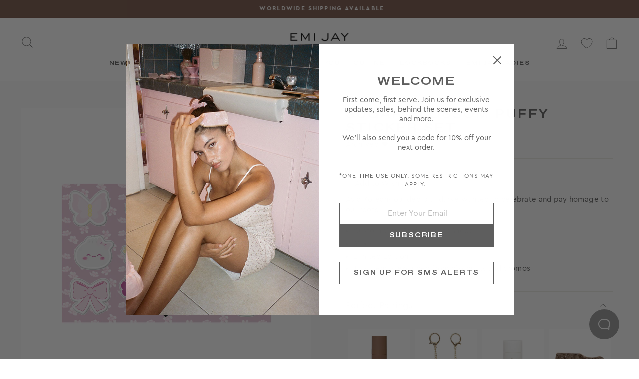

--- FILE ---
content_type: text/html; charset=utf-8
request_url: https://www.emijay.com/en-no/products/sugar-blossom-puffy-sticker-set
body_size: 37435
content:
<!DOCTYPE html>
<html class="no-js" lang="en" dir="ltr">
<head>
  <meta charset="utf-8">
  <meta http-equiv="X-UA-Compatible" content="IE=edge,chrome=1">
  <meta name="viewport" content="width=device-width,initial-scale=1">
  <meta name="theme-color" content="#ffffff">

  <link rel="canonical" href="https://www.emijay.com/products/sugar-blossom-puffy-sticker-set">
  
  <link rel="preconnect" href="https://cdn.shopify.com" crossorigin>
  <link rel="preconnect" href="https://fonts.shopifycdn.com" crossorigin>

  
<link href="//www.emijay.com/cdn/shop/t/121/assets/favorit-ext-bold.woff2?v=166797767727519651471761948597" as="font" crossorigin="anonymous" rel="preload">
<link href="//www.emijay.com/cdn/shop/t/121/assets/cera-regular.woff2?v=168797740917003609031761948594" as="font" crossorigin="anonymous" rel="preload">
<link href="//www.emijay.com/cdn/shop/t/121/assets/cera-bold.woff2?v=122758704413420359031761948592" as="font" crossorigin="anonymous" rel="preload">
  

<link href="//www.emijay.com/cdn/shop/files/SugarBlossomPuffyStickerSet.jpg?v=1682963277" as="image" rel="preload">


<style data-shopify>@font-face {
  font-family: "favorit";
  src: url("//www.emijay.com/cdn/shop/t/121/assets/favorit-ext-bold.woff2?v=166797767727519651471761948597") format("woff2"), url("//www.emijay.com/cdn/shop/t/121/assets/favorit-ext-bold.woff?v=173839909837762396521761948597") format("woff");
  font-style: normal;font-weight: 400;font-display:swap;
}
@font-face {
  font-family: "cera";
  src: url("//www.emijay.com/cdn/shop/t/121/assets/cera-regular.woff2?v=168797740917003609031761948594") format("woff2"), url("//www.emijay.com/cdn/shop/t/121/assets/cera-regular.woff?v=91993484924674734721761948593") format("woff");
  font-style: normal;
  font-weight: 400;font-display:swap;
}
@font-face {
  font-family: "cera";
  src: url("//www.emijay.com/cdn/shop/t/121/assets/cera-italic.woff2?v=155534655483654993711761948593") format("woff2"), url("//www.emijay.com/cdn/shop/t/121/assets/cera-italic.woff?v=5853484607947576201761948592") format("woff");
  font-style: italic;
  font-weight: 400;font-display:swap;
}
@font-face {
  font-family: "cera";
  src: url("//www.emijay.com/cdn/shop/t/121/assets/cera-bold.woff2?v=122758704413420359031761948592") format("woff2"), url("//www.emijay.com/cdn/shop/t/121/assets/cera-bold.woff?v=115229465015669251021761948591") format("woff");
  font-style: bold;
  font-weight: bold;font-display:swap;
}
</style><style data-shopify>
  

  
  
  
</style><style data-shopify>:root {
    /* --typeHeaderPrimary: "system_ui"; */
    --typeHeaderPrimary: "favorit";
    --typeHeaderFallback: -apple-system, 'Segoe UI', Roboto, 'Helvetica Neue', 'Noto Sans', 'Liberation Sans', Arial, sans-serif, 'Apple Color Emoji', 'Segoe UI Emoji', 'Segoe UI Symbol', 'Noto Color Emoji';
    --typeHeaderSize: 36px;
    --typeHeaderWeight: 400;
    --typeHeaderLineHeight: 1;
    --typeHeaderSpacing: 0.0em;

    /* --typeBasePrimary:"system_ui"; */
    --typeBasePrimary: "cera";
    --typeBaseFallback:-apple-system, 'Segoe UI', Roboto, 'Helvetica Neue', 'Noto Sans', 'Liberation Sans', Arial, sans-serif, 'Apple Color Emoji', 'Segoe UI Emoji', 'Segoe UI Symbol', 'Noto Color Emoji';
    --typeBaseSize: 15px;
    --typeBaseWeight: 400;
    --typeBaseSpacing: 0.025em;
    --typeBaseLineHeight: 1.4;

    --typeCollectionTitle: 20px;

    --iconWeight: 2px;
    --iconLinecaps: miter;

    
      --buttonRadius: 0px;
    

    --colorGridOverlayOpacity: 0.0;
  }

  .placeholder-content {
    background-image: linear-gradient(100deg, #ffffff 40%, #f7f7f7 63%, #ffffff 79%);
  }</style><link rel="shortcut icon" href="//www.emijay.com/cdn/shop/files/favicon_pink_32x32.png?v=1680545893" type="image/png" /><title>Sugar Blossom Puffy Sticker Set
&hyphen; Emi Jay
</title>
<meta name="description" content="As a Korean-founded brand, we wanted to celebrate and pay homage to our roots."><meta property="og:site_name" content="Emi Jay">
  <meta property="og:url" content="https://www.emijay.com/en-no/products/sugar-blossom-puffy-sticker-set">
  <meta property="og:title" content="Sugar Blossom Puffy Sticker Set">
  <meta property="og:type" content="product">
  <meta property="og:description" content="As a Korean-founded brand, we wanted to celebrate and pay homage to our roots."><meta property="og:image" content="http://www.emijay.com/cdn/shop/files/SugarBlossomPuffyStickerSet.jpg?v=1682963277">
    <meta property="og:image:secure_url" content="https://www.emijay.com/cdn/shop/files/SugarBlossomPuffyStickerSet.jpg?v=1682963277">
    <meta property="og:image:width" content="2048">
    <meta property="og:image:height" content="2048"><meta name="twitter:site" content="@">
  <meta name="twitter:card" content="summary_large_image">
  <meta name="twitter:title" content="Sugar Blossom Puffy Sticker Set">
  <meta name="twitter:description" content="As a Korean-founded brand, we wanted to celebrate and pay homage to our roots.">
<link href="//www.emijay.com/cdn/shop/t/121/assets/theme.css?v=112622822501973867681762004547" rel="stylesheet" type="text/css" media="all" />
<link href="//www.emijay.com/cdn/shop/t/121/assets/custom.css?v=55129625610287711231761948643" rel="stylesheet" type="text/css" media="all" />

  <style>
.hello, .hello .product-block{padding-bottom:0!important}
    [id*="wishlist_king_wishlist_button_block"]
    {min-height:45px;}
    @media only screen and (max-width:767px){
[id*="wishlist_king_wishlist_button_block"]
{text-align:center;}
    }
</style>

  
  <script>
    document.documentElement.className = document.documentElement.className.replace('no-js', 'js');

    window.theme = window.theme || {};
    theme.routes = {
      home: "/en-no",
      cart: "/en-no/cart.js",
      cartPage: "/en-no/cart",
      cartAdd: "/en-no/cart/add.js",
      cartChange: "/en-no/cart/change.js",
      search: "/en-no/search"
    };
    theme.strings = {
      soldOut: "Sold out",
      unavailable: "Unavailable",
      inStockLabel: "In stock, ready to ship",
      stockLabel: "Low stock - [count] items left",
      willNotShipUntil: "Ready to ship [date]",
      willBeInStockAfter: "Back in stock [date]",
      waitingForStock: "Inventory on the way",
      savePrice: "Save [saved_amount]",
      cartEmpty: "Your shopping bag is currently empty.",
      cartTermsConfirmation: "You must agree with the terms and conditions of sales to check out",
      searchCollections: "Collections:",
      searchPages: "Pages:",
      searchArticles: "Articles:"
    };
    theme.settings = {
      dynamicVariantsEnable: true,
      cartType: "page",
      isCustomerTemplate: false,
      moneyFormat: "{{amount_with_comma_separator}} kr",
      saveType: "percent",
      productImageSize: "natural",
      productImageCover: false,
      predictiveSearch: true,
      predictiveSearchType: "product",
      quickView: false,
      themeName: 'Impulse',
      themeVersion: "6.0.1"
    };
  </script>

<script>window.performance && window.performance.mark && window.performance.mark('shopify.content_for_header.start');</script><meta name="robots" content="noindex,nofollow">
<meta name="facebook-domain-verification" content="fn7fj1d5yggc34kdemvfu77yd64yf6">
<meta id="shopify-digital-wallet" name="shopify-digital-wallet" content="/58175717551/digital_wallets/dialog">
<meta name="shopify-checkout-api-token" content="a56aa5ab2fe814374e542d925d50b020">
<meta id="in-context-paypal-metadata" data-shop-id="58175717551" data-venmo-supported="true" data-environment="production" data-locale="en_US" data-paypal-v4="true" data-currency="NOK">
<link rel="alternate" hreflang="x-default" href="https://www.emijay.com/products/sugar-blossom-puffy-sticker-set">
<link rel="alternate" hreflang="en-AU" href="https://www.emijay.com/en-au/products/sugar-blossom-puffy-sticker-set">
<link rel="alternate" hreflang="en-CY" href="https://www.emijay.com/en-eu/products/sugar-blossom-puffy-sticker-set">
<link rel="alternate" hreflang="en-EE" href="https://www.emijay.com/en-eu/products/sugar-blossom-puffy-sticker-set">
<link rel="alternate" hreflang="en-GR" href="https://www.emijay.com/en-eu/products/sugar-blossom-puffy-sticker-set">
<link rel="alternate" hreflang="en-LV" href="https://www.emijay.com/en-eu/products/sugar-blossom-puffy-sticker-set">
<link rel="alternate" hreflang="en-LT" href="https://www.emijay.com/en-eu/products/sugar-blossom-puffy-sticker-set">
<link rel="alternate" hreflang="en-LU" href="https://www.emijay.com/en-eu/products/sugar-blossom-puffy-sticker-set">
<link rel="alternate" hreflang="en-MT" href="https://www.emijay.com/en-eu/products/sugar-blossom-puffy-sticker-set">
<link rel="alternate" hreflang="en-PT" href="https://www.emijay.com/en-eu/products/sugar-blossom-puffy-sticker-set">
<link rel="alternate" hreflang="en-SK" href="https://www.emijay.com/en-eu/products/sugar-blossom-puffy-sticker-set">
<link rel="alternate" hreflang="en-SI" href="https://www.emijay.com/en-eu/products/sugar-blossom-puffy-sticker-set">
<link rel="alternate" hreflang="en-GB" href="https://www.emijay.com/en-gb/products/sugar-blossom-puffy-sticker-set">
<link rel="alternate" hreflang="en-NO" href="https://www.emijay.com/en-no/products/sugar-blossom-puffy-sticker-set">
<link rel="alternate" hreflang="no-NO" href="https://www.emijay.com/no-no/products/sugar-blossom-puffy-sticker-set">
<link rel="alternate" hreflang="sv-SE" href="https://www.emijay.com/sv-se/products/sugar-blossom-puffy-sticker-set">
<link rel="alternate" hreflang="en-SE" href="https://www.emijay.com/en-se/products/sugar-blossom-puffy-sticker-set">
<link rel="alternate" hreflang="en-CA" href="https://www.emijay.com/en-ca/products/sugar-blossom-puffy-sticker-set">
<link rel="alternate" hreflang="th-TH" href="https://www.emijay.com/th-th/products/sugar-blossom-puffy-sticker-set">
<link rel="alternate" hreflang="en-TH" href="https://www.emijay.com/en-th/products/sugar-blossom-puffy-sticker-set">
<link rel="alternate" hreflang="ja-JP" href="https://www.emijay.com/ja-jp/products/sugar-blossom-puffy-sticker-set">
<link rel="alternate" hreflang="en-JP" href="https://www.emijay.com/en-jp/products/sugar-blossom-puffy-sticker-set">
<link rel="alternate" hreflang="de-DE" href="https://www.emijay.com/de-de/products/sugar-blossom-puffy-sticker-set">
<link rel="alternate" hreflang="en-DE" href="https://www.emijay.com/en-de/products/sugar-blossom-puffy-sticker-set">
<link rel="alternate" hreflang="en-HK" href="https://www.emijay.com/en-hk/products/sugar-blossom-puffy-sticker-set">
<link rel="alternate" hreflang="zh-Hant-HK" href="https://www.emijay.com/zh-hk/products/sugar-blossom-puffy-sticker-set">
<link rel="alternate" hreflang="en-SG" href="https://www.emijay.com/en-sg/products/sugar-blossom-puffy-sticker-set">
<link rel="alternate" hreflang="fr-FR" href="https://www.emijay.com/fr-fr/products/sugar-blossom-puffy-sticker-set">
<link rel="alternate" hreflang="en-FR" href="https://www.emijay.com/en-fr/products/sugar-blossom-puffy-sticker-set">
<link rel="alternate" hreflang="ko-KR" href="https://www.emijay.com/ko-kr/products/sugar-blossom-puffy-sticker-set">
<link rel="alternate" hreflang="en-KR" href="https://www.emijay.com/en-kr/products/sugar-blossom-puffy-sticker-set">
<link rel="alternate" hreflang="zh-Hans-CN" href="https://www.emijay.com/zh-cn/products/sugar-blossom-puffy-sticker-set">
<link rel="alternate" hreflang="en-CN" href="https://www.emijay.com/en-cn/products/sugar-blossom-puffy-sticker-set">
<link rel="alternate" hreflang="nl-NL" href="https://www.emijay.com/nl-nl/products/sugar-blossom-puffy-sticker-set">
<link rel="alternate" hreflang="en-NL" href="https://www.emijay.com/en-nl/products/sugar-blossom-puffy-sticker-set">
<link rel="alternate" hreflang="fi-FI" href="https://www.emijay.com/fi-fi/products/sugar-blossom-puffy-sticker-set">
<link rel="alternate" hreflang="en-FI" href="https://www.emijay.com/en-fi/products/sugar-blossom-puffy-sticker-set">
<link rel="alternate" hreflang="it-IT" href="https://www.emijay.com/it-it/products/sugar-blossom-puffy-sticker-set">
<link rel="alternate" hreflang="en-IT" href="https://www.emijay.com/en-it/products/sugar-blossom-puffy-sticker-set">
<link rel="alternate" hreflang="de-CH" href="https://www.emijay.com/de-ch/products/sugar-blossom-puffy-sticker-set">
<link rel="alternate" hreflang="en-CH" href="https://www.emijay.com/en-ch/products/sugar-blossom-puffy-sticker-set">
<link rel="alternate" hreflang="en-NZ" href="https://www.emijay.com/en-nz/products/sugar-blossom-puffy-sticker-set">
<link rel="alternate" hreflang="zh-Hant-TW" href="https://www.emijay.com/zh-tw/products/sugar-blossom-puffy-sticker-set">
<link rel="alternate" hreflang="en-TW" href="https://www.emijay.com/en-tw/products/sugar-blossom-puffy-sticker-set">
<link rel="alternate" hreflang="en-AT" href="https://www.emijay.com/en-at/products/sugar-blossom-puffy-sticker-set">
<link rel="alternate" hreflang="de-AT" href="https://www.emijay.com/de-at/products/sugar-blossom-puffy-sticker-set">
<link rel="alternate" hreflang="en-IS" href="https://www.emijay.com/en-is/products/sugar-blossom-puffy-sticker-set">
<link rel="alternate" hreflang="en-DK" href="https://www.emijay.com/en-dk/products/sugar-blossom-puffy-sticker-set">
<link rel="alternate" hreflang="pt-BR" href="https://www.emijay.com/pt-br/products/sugar-blossom-puffy-sticker-set">
<link rel="alternate" hreflang="en-BR" href="https://www.emijay.com/en-br/products/sugar-blossom-puffy-sticker-set">
<link rel="alternate" hreflang="es-MX" href="https://www.emijay.com/es-mx/products/sugar-blossom-puffy-sticker-set">
<link rel="alternate" hreflang="en-MX" href="https://www.emijay.com/en-mx/products/sugar-blossom-puffy-sticker-set">
<link rel="alternate" hreflang="en-AL" href="https://www.emijay.com/en-al/products/sugar-blossom-puffy-sticker-set">
<link rel="alternate" hreflang="es-ES" href="https://www.emijay.com/es-es/products/sugar-blossom-puffy-sticker-set">
<link rel="alternate" hreflang="en-ES" href="https://www.emijay.com/en-es/products/sugar-blossom-puffy-sticker-set">
<link rel="alternate" hreflang="en-IL" href="https://www.emijay.com/en-il/products/sugar-blossom-puffy-sticker-set">
<link rel="alternate" hreflang="en-MO" href="https://www.emijay.com/en-mo/products/sugar-blossom-puffy-sticker-set">
<link rel="alternate" hreflang="zh-Hant-MO" href="https://www.emijay.com/zh-mo/products/sugar-blossom-puffy-sticker-set">
<link rel="alternate" hreflang="en-IE" href="https://www.emijay.com/en-ie/products/sugar-blossom-puffy-sticker-set">
<link rel="alternate" hreflang="en-BE" href="https://www.emijay.com/en-be/products/sugar-blossom-puffy-sticker-set">
<link rel="alternate" hreflang="en-IN" href="https://www.emijay.com/en-in/products/sugar-blossom-puffy-sticker-set">
<link rel="alternate" hreflang="hi-IN" href="https://www.emijay.com/hi-in/products/sugar-blossom-puffy-sticker-set">
<link rel="alternate" hreflang="en-VN" href="https://www.emijay.com/en-vn/products/sugar-blossom-puffy-sticker-set">
<link rel="alternate" hreflang="vi-VN" href="https://www.emijay.com/vi-vn/products/sugar-blossom-puffy-sticker-set">
<link rel="alternate" type="application/json+oembed" href="https://www.emijay.com/en-no/products/sugar-blossom-puffy-sticker-set.oembed">
<script async="async" src="/checkouts/internal/preloads.js?locale=en-NO"></script>
<link rel="preconnect" href="https://shop.app" crossorigin="anonymous">
<script async="async" src="https://shop.app/checkouts/internal/preloads.js?locale=en-NO&shop_id=58175717551" crossorigin="anonymous"></script>
<script id="apple-pay-shop-capabilities" type="application/json">{"shopId":58175717551,"countryCode":"US","currencyCode":"NOK","merchantCapabilities":["supports3DS"],"merchantId":"gid:\/\/shopify\/Shop\/58175717551","merchantName":"Emi Jay","requiredBillingContactFields":["postalAddress","email","phone"],"requiredShippingContactFields":["postalAddress","email","phone"],"shippingType":"shipping","supportedNetworks":["visa","masterCard","amex","discover","elo","jcb"],"total":{"type":"pending","label":"Emi Jay","amount":"1.00"},"shopifyPaymentsEnabled":true,"supportsSubscriptions":true}</script>
<script id="shopify-features" type="application/json">{"accessToken":"a56aa5ab2fe814374e542d925d50b020","betas":["rich-media-storefront-analytics"],"domain":"www.emijay.com","predictiveSearch":true,"shopId":58175717551,"locale":"en"}</script>
<script>var Shopify = Shopify || {};
Shopify.shop = "emijayinc.myshopify.com";
Shopify.locale = "en";
Shopify.currency = {"active":"NOK","rate":"10.31166981"};
Shopify.country = "NO";
Shopify.theme = {"name":"GWP over $100 - Mini Halo Hair Oil","id":147038208175,"schema_name":"Impulse","schema_version":"6.0.1","theme_store_id":null,"role":"main"};
Shopify.theme.handle = "null";
Shopify.theme.style = {"id":null,"handle":null};
Shopify.cdnHost = "www.emijay.com/cdn";
Shopify.routes = Shopify.routes || {};
Shopify.routes.root = "/en-no/";</script>
<script type="module">!function(o){(o.Shopify=o.Shopify||{}).modules=!0}(window);</script>
<script>!function(o){function n(){var o=[];function n(){o.push(Array.prototype.slice.apply(arguments))}return n.q=o,n}var t=o.Shopify=o.Shopify||{};t.loadFeatures=n(),t.autoloadFeatures=n()}(window);</script>
<script>
  window.ShopifyPay = window.ShopifyPay || {};
  window.ShopifyPay.apiHost = "shop.app\/pay";
  window.ShopifyPay.redirectState = null;
</script>
<script id="shop-js-analytics" type="application/json">{"pageType":"product"}</script>
<script defer="defer" async type="module" src="//www.emijay.com/cdn/shopifycloud/shop-js/modules/v2/client.init-shop-cart-sync_Bc8-qrdt.en.esm.js"></script>
<script defer="defer" async type="module" src="//www.emijay.com/cdn/shopifycloud/shop-js/modules/v2/chunk.common_CmNk3qlo.esm.js"></script>
<script type="module">
  await import("//www.emijay.com/cdn/shopifycloud/shop-js/modules/v2/client.init-shop-cart-sync_Bc8-qrdt.en.esm.js");
await import("//www.emijay.com/cdn/shopifycloud/shop-js/modules/v2/chunk.common_CmNk3qlo.esm.js");

  window.Shopify.SignInWithShop?.initShopCartSync?.({"fedCMEnabled":true,"windoidEnabled":true});

</script>
<script>
  window.Shopify = window.Shopify || {};
  if (!window.Shopify.featureAssets) window.Shopify.featureAssets = {};
  window.Shopify.featureAssets['shop-js'] = {"shop-cart-sync":["modules/v2/client.shop-cart-sync_DOpY4EW0.en.esm.js","modules/v2/chunk.common_CmNk3qlo.esm.js"],"shop-button":["modules/v2/client.shop-button_CI-s0xGZ.en.esm.js","modules/v2/chunk.common_CmNk3qlo.esm.js"],"init-fed-cm":["modules/v2/client.init-fed-cm_D2vsy40D.en.esm.js","modules/v2/chunk.common_CmNk3qlo.esm.js"],"init-windoid":["modules/v2/client.init-windoid_CXNAd0Cm.en.esm.js","modules/v2/chunk.common_CmNk3qlo.esm.js"],"shop-toast-manager":["modules/v2/client.shop-toast-manager_Cx0C6may.en.esm.js","modules/v2/chunk.common_CmNk3qlo.esm.js"],"shop-cash-offers":["modules/v2/client.shop-cash-offers_CL9Nay2h.en.esm.js","modules/v2/chunk.common_CmNk3qlo.esm.js","modules/v2/chunk.modal_CvhjeixQ.esm.js"],"avatar":["modules/v2/client.avatar_BTnouDA3.en.esm.js"],"init-shop-email-lookup-coordinator":["modules/v2/client.init-shop-email-lookup-coordinator_B9mmbKi4.en.esm.js","modules/v2/chunk.common_CmNk3qlo.esm.js"],"init-shop-cart-sync":["modules/v2/client.init-shop-cart-sync_Bc8-qrdt.en.esm.js","modules/v2/chunk.common_CmNk3qlo.esm.js"],"pay-button":["modules/v2/client.pay-button_Bhm3077V.en.esm.js","modules/v2/chunk.common_CmNk3qlo.esm.js"],"init-customer-accounts-sign-up":["modules/v2/client.init-customer-accounts-sign-up_C7zhr03q.en.esm.js","modules/v2/client.shop-login-button_BbMx65lK.en.esm.js","modules/v2/chunk.common_CmNk3qlo.esm.js","modules/v2/chunk.modal_CvhjeixQ.esm.js"],"init-shop-for-new-customer-accounts":["modules/v2/client.init-shop-for-new-customer-accounts_rLbLSDTe.en.esm.js","modules/v2/client.shop-login-button_BbMx65lK.en.esm.js","modules/v2/chunk.common_CmNk3qlo.esm.js","modules/v2/chunk.modal_CvhjeixQ.esm.js"],"checkout-modal":["modules/v2/client.checkout-modal_Fp9GouFF.en.esm.js","modules/v2/chunk.common_CmNk3qlo.esm.js","modules/v2/chunk.modal_CvhjeixQ.esm.js"],"init-customer-accounts":["modules/v2/client.init-customer-accounts_DkVf8Jdu.en.esm.js","modules/v2/client.shop-login-button_BbMx65lK.en.esm.js","modules/v2/chunk.common_CmNk3qlo.esm.js","modules/v2/chunk.modal_CvhjeixQ.esm.js"],"shop-login-button":["modules/v2/client.shop-login-button_BbMx65lK.en.esm.js","modules/v2/chunk.common_CmNk3qlo.esm.js","modules/v2/chunk.modal_CvhjeixQ.esm.js"],"shop-login":["modules/v2/client.shop-login_B9KWmZaW.en.esm.js","modules/v2/chunk.common_CmNk3qlo.esm.js","modules/v2/chunk.modal_CvhjeixQ.esm.js"],"shop-follow-button":["modules/v2/client.shop-follow-button_B-omSWeu.en.esm.js","modules/v2/chunk.common_CmNk3qlo.esm.js","modules/v2/chunk.modal_CvhjeixQ.esm.js"],"lead-capture":["modules/v2/client.lead-capture_DZQFWrYz.en.esm.js","modules/v2/chunk.common_CmNk3qlo.esm.js","modules/v2/chunk.modal_CvhjeixQ.esm.js"],"payment-terms":["modules/v2/client.payment-terms_Bl_bs7GP.en.esm.js","modules/v2/chunk.common_CmNk3qlo.esm.js","modules/v2/chunk.modal_CvhjeixQ.esm.js"]};
</script>
<script>(function() {
  var isLoaded = false;
  function asyncLoad() {
    if (isLoaded) return;
    isLoaded = true;
    var urls = ["https:\/\/api.fastbundle.co\/scripts\/src.js?shop=emijayinc.myshopify.com","https:\/\/assets.tapcart.com\/__tc-ck-loader\/index.js?appId=uzPukwsi6u\u0026environment=production\u0026shop=emijayinc.myshopify.com","https:\/\/cdn.tapcart.com\/webbridge-sdk\/webbridge.umd.js?shop=emijayinc.myshopify.com","https:\/\/api.fastbundle.co\/scripts\/src.js?shop=emijayinc.myshopify.com","https:\/\/connect.nosto.com\/include\/script\/shopify-58175717551.js?shop=emijayinc.myshopify.com","https:\/\/shopify-widget.route.com\/shopify.widget.js?shop=emijayinc.myshopify.com"];
    for (var i = 0; i < urls.length; i++) {
      var s = document.createElement('script');
      s.type = 'text/javascript';
      s.async = true;
      s.src = urls[i];
      var x = document.getElementsByTagName('script')[0];
      x.parentNode.insertBefore(s, x);
    }
  };
  if(window.attachEvent) {
    window.attachEvent('onload', asyncLoad);
  } else {
    window.addEventListener('load', asyncLoad, false);
  }
})();</script>
<script id="__st">var __st={"a":58175717551,"offset":-28800,"reqid":"ea33e7f8-801c-41b2-b478-bad8dc40d398-1762152174","pageurl":"www.emijay.com\/en-no\/products\/sugar-blossom-puffy-sticker-set","u":"015f4eec85df","p":"product","rtyp":"product","rid":7550693802159};</script>
<script>window.ShopifyPaypalV4VisibilityTracking = true;</script>
<script id="captcha-bootstrap">!function(){'use strict';const t='contact',e='account',n='new_comment',o=[[t,t],['blogs',n],['comments',n],[t,'customer']],c=[[e,'customer_login'],[e,'guest_login'],[e,'recover_customer_password'],[e,'create_customer']],r=t=>t.map((([t,e])=>`form[action*='/${t}']:not([data-nocaptcha='true']) input[name='form_type'][value='${e}']`)).join(','),a=t=>()=>t?[...document.querySelectorAll(t)].map((t=>t.form)):[];function s(){const t=[...o],e=r(t);return a(e)}const i='password',u='form_key',d=['recaptcha-v3-token','g-recaptcha-response','h-captcha-response',i],f=()=>{try{return window.sessionStorage}catch{return}},m='__shopify_v',_=t=>t.elements[u];function p(t,e,n=!1){try{const o=window.sessionStorage,c=JSON.parse(o.getItem(e)),{data:r}=function(t){const{data:e,action:n}=t;return t[m]||n?{data:e,action:n}:{data:t,action:n}}(c);for(const[e,n]of Object.entries(r))t.elements[e]&&(t.elements[e].value=n);n&&o.removeItem(e)}catch(o){console.error('form repopulation failed',{error:o})}}const l='form_type',E='cptcha';function T(t){t.dataset[E]=!0}const w=window,h=w.document,L='Shopify',v='ce_forms',y='captcha';let A=!1;((t,e)=>{const n=(g='f06e6c50-85a8-45c8-87d0-21a2b65856fe',I='https://cdn.shopify.com/shopifycloud/storefront-forms-hcaptcha/ce_storefront_forms_captcha_hcaptcha.v1.5.2.iife.js',D={infoText:'Protected by hCaptcha',privacyText:'Privacy',termsText:'Terms'},(t,e,n)=>{const o=w[L][v],c=o.bindForm;if(c)return c(t,g,e,D).then(n);var r;o.q.push([[t,g,e,D],n]),r=I,A||(h.body.append(Object.assign(h.createElement('script'),{id:'captcha-provider',async:!0,src:r})),A=!0)});var g,I,D;w[L]=w[L]||{},w[L][v]=w[L][v]||{},w[L][v].q=[],w[L][y]=w[L][y]||{},w[L][y].protect=function(t,e){n(t,void 0,e),T(t)},Object.freeze(w[L][y]),function(t,e,n,w,h,L){const[v,y,A,g]=function(t,e,n){const i=e?o:[],u=t?c:[],d=[...i,...u],f=r(d),m=r(i),_=r(d.filter((([t,e])=>n.includes(e))));return[a(f),a(m),a(_),s()]}(w,h,L),I=t=>{const e=t.target;return e instanceof HTMLFormElement?e:e&&e.form},D=t=>v().includes(t);t.addEventListener('submit',(t=>{const e=I(t);if(!e)return;const n=D(e)&&!e.dataset.hcaptchaBound&&!e.dataset.recaptchaBound,o=_(e),c=g().includes(e)&&(!o||!o.value);(n||c)&&t.preventDefault(),c&&!n&&(function(t){try{if(!f())return;!function(t){const e=f();if(!e)return;const n=_(t);if(!n)return;const o=n.value;o&&e.removeItem(o)}(t);const e=Array.from(Array(32),(()=>Math.random().toString(36)[2])).join('');!function(t,e){_(t)||t.append(Object.assign(document.createElement('input'),{type:'hidden',name:u})),t.elements[u].value=e}(t,e),function(t,e){const n=f();if(!n)return;const o=[...t.querySelectorAll(`input[type='${i}']`)].map((({name:t})=>t)),c=[...d,...o],r={};for(const[a,s]of new FormData(t).entries())c.includes(a)||(r[a]=s);n.setItem(e,JSON.stringify({[m]:1,action:t.action,data:r}))}(t,e)}catch(e){console.error('failed to persist form',e)}}(e),e.submit())}));const S=(t,e)=>{t&&!t.dataset[E]&&(n(t,e.some((e=>e===t))),T(t))};for(const o of['focusin','change'])t.addEventListener(o,(t=>{const e=I(t);D(e)&&S(e,y())}));const B=e.get('form_key'),M=e.get(l),P=B&&M;t.addEventListener('DOMContentLoaded',(()=>{const t=y();if(P)for(const e of t)e.elements[l].value===M&&p(e,B);[...new Set([...A(),...v().filter((t=>'true'===t.dataset.shopifyCaptcha))])].forEach((e=>S(e,t)))}))}(h,new URLSearchParams(w.location.search),n,t,e,['guest_login'])})(!0,!0)}();</script>
<script integrity="sha256-52AcMU7V7pcBOXWImdc/TAGTFKeNjmkeM1Pvks/DTgc=" data-source-attribution="shopify.loadfeatures" defer="defer" src="//www.emijay.com/cdn/shopifycloud/storefront/assets/storefront/load_feature-81c60534.js" crossorigin="anonymous"></script>
<script crossorigin="anonymous" defer="defer" src="//www.emijay.com/cdn/shopifycloud/storefront/assets/shopify_pay/storefront-65b4c6d7.js?v=20250812"></script>
<script data-source-attribution="shopify.dynamic_checkout.dynamic.init">var Shopify=Shopify||{};Shopify.PaymentButton=Shopify.PaymentButton||{isStorefrontPortableWallets:!0,init:function(){window.Shopify.PaymentButton.init=function(){};var t=document.createElement("script");t.src="https://www.emijay.com/cdn/shopifycloud/portable-wallets/latest/portable-wallets.en.js",t.type="module",document.head.appendChild(t)}};
</script>
<script data-source-attribution="shopify.dynamic_checkout.buyer_consent">
  function portableWalletsHideBuyerConsent(e){var t=document.getElementById("shopify-buyer-consent"),n=document.getElementById("shopify-subscription-policy-button");t&&n&&(t.classList.add("hidden"),t.setAttribute("aria-hidden","true"),n.removeEventListener("click",e))}function portableWalletsShowBuyerConsent(e){var t=document.getElementById("shopify-buyer-consent"),n=document.getElementById("shopify-subscription-policy-button");t&&n&&(t.classList.remove("hidden"),t.removeAttribute("aria-hidden"),n.addEventListener("click",e))}window.Shopify?.PaymentButton&&(window.Shopify.PaymentButton.hideBuyerConsent=portableWalletsHideBuyerConsent,window.Shopify.PaymentButton.showBuyerConsent=portableWalletsShowBuyerConsent);
</script>
<script data-source-attribution="shopify.dynamic_checkout.cart.bootstrap">document.addEventListener("DOMContentLoaded",(function(){function t(){return document.querySelector("shopify-accelerated-checkout-cart, shopify-accelerated-checkout")}if(t())Shopify.PaymentButton.init();else{new MutationObserver((function(e,n){t()&&(Shopify.PaymentButton.init(),n.disconnect())})).observe(document.body,{childList:!0,subtree:!0})}}));
</script>
<script id='scb4127' type='text/javascript' async='' src='https://www.emijay.com/cdn/shopifycloud/privacy-banner/storefront-banner.js'></script><link id="shopify-accelerated-checkout-styles" rel="stylesheet" media="screen" href="https://www.emijay.com/cdn/shopifycloud/portable-wallets/latest/accelerated-checkout-backwards-compat.css" crossorigin="anonymous">
<style id="shopify-accelerated-checkout-cart">
        #shopify-buyer-consent {
  margin-top: 1em;
  display: inline-block;
  width: 100%;
}

#shopify-buyer-consent.hidden {
  display: none;
}

#shopify-subscription-policy-button {
  background: none;
  border: none;
  padding: 0;
  text-decoration: underline;
  font-size: inherit;
  cursor: pointer;
}

#shopify-subscription-policy-button::before {
  box-shadow: none;
}

      </style>

<script>window.performance && window.performance.mark && window.performance.mark('shopify.content_for_header.end');</script>

  <script src="//www.emijay.com/cdn/shop/t/121/assets/vendor-scripts-v11.js" defer="defer"></script>

  

  <script src="//www.emijay.com/cdn/shop/t/121/assets/theme.min.js?v=82792829515227826571761948609" defer="defer"></script>
  <script src="//www.emijay.com/cdn/shop/t/121/assets/custom.min.js?v=83967566049446324761761948596" defer="defer"></script>
  <script src="//www.emijay.com/cdn/shop/t/121/assets/section-template-product.min.js?v=5879779334207123161761948606" defer="defer"></script>


  


<script src="https://cdn.tapcart.com/webbridge-sdk/webbridge.umd.js"></script>
  <script type="text/javascript">
    (function(c,l,a,r,i,t,y){
        c[a]=c[a]||function(){(c[a].q=c[a].q||[]).push(arguments)};
        t=l.createElement(r);t.async=1;t.src="https://www.clarity.ms/tag/"+i;
        y=l.getElementsByTagName(r)[0];y.parentNode.insertBefore(t,y);
    })(window, document, "clarity", "script", "injy94jy28");
</script>
<!-- BEGIN app block: shopify://apps/tapcart-mobile-app/blocks/ck_loader/604cad6b-3841-4da3-b864-b96622b4adb8 --><script id="tc-ck-loader">
  (function () {
    if (!window?.Shopify?.shop?.length) return;
    
    const shopStore = window.Shopify.shop;
    const environment = 'production'; // local, staging, production;

    const srcUrls = {
      local: 'http://localhost:3005/dist/tc-plugins.es.js', // local dev server URL defined in vite.config.js
      staging: 'https://unpkg.com/tapcart-capture-kit@staging/dist/tc-plugins.es.js',
      production: 'https://unpkg.com/tapcart-capture-kit@production/dist/tc-plugins.es.js',
    };
    const srcUrl = srcUrls[environment] || srcUrls.production;

    window['tapcartParams'] = { shopStore, environment };

    // Create a new script element with type module
    const moduleScript = document.createElement('script');
    moduleScript.type = 'module';
    moduleScript.src = srcUrl;
    document.head.appendChild(moduleScript);

    moduleScript.onerror = function () {
      console.error('Capture kit failed to load.');
    };
  })();
</script>

<!-- END app block --><!-- BEGIN app block: shopify://apps/instafeed/blocks/head-block/c447db20-095d-4a10-9725-b5977662c9d5 --><link rel="preconnect" href="https://cdn.nfcube.com/">
<link rel="preconnect" href="https://scontent.cdninstagram.com/">


  <script>
    document.addEventListener('DOMContentLoaded', function () {
      let instafeedScript = document.createElement('script');

      
        instafeedScript.src = 'https://cdn.nfcube.com/instafeed-2ac2c53369c9cb96572d93e749185c7a.js';
      

      document.body.appendChild(instafeedScript);
    });
  </script>





<!-- END app block --><!-- BEGIN app block: shopify://apps/impact-com/blocks/consent_mode/adac1a7f-d17f-4936-8a12-45628cdd8add --><script id="consent_script" defer>
  window.Shopify.loadFeatures(
    [
      {
        name: 'consent-tracking-api',
        version: '0.1',
      },
    ],
    error => {
      if (error) {
        // Rescue error
      }

      document.addEventListener("visitorConsentCollected", (event) => {
        // Do nothing
      });
    },
  );
</script>

<!-- END app block --><!-- BEGIN app block: shopify://apps/klaviyo-email-marketing-sms/blocks/klaviyo-onsite-embed/2632fe16-c075-4321-a88b-50b567f42507 -->












  <script async src="https://static.klaviyo.com/onsite/js/YARnUW/klaviyo.js?company_id=YARnUW"></script>
  <script>!function(){if(!window.klaviyo){window._klOnsite=window._klOnsite||[];try{window.klaviyo=new Proxy({},{get:function(n,i){return"push"===i?function(){var n;(n=window._klOnsite).push.apply(n,arguments)}:function(){for(var n=arguments.length,o=new Array(n),w=0;w<n;w++)o[w]=arguments[w];var t="function"==typeof o[o.length-1]?o.pop():void 0,e=new Promise((function(n){window._klOnsite.push([i].concat(o,[function(i){t&&t(i),n(i)}]))}));return e}}})}catch(n){window.klaviyo=window.klaviyo||[],window.klaviyo.push=function(){var n;(n=window._klOnsite).push.apply(n,arguments)}}}}();</script>

  
    <script id="viewed_product">
      if (item == null) {
        var _learnq = _learnq || [];

        var MetafieldReviews = null
        var MetafieldYotpoRating = null
        var MetafieldYotpoCount = null
        var MetafieldLooxRating = null
        var MetafieldLooxCount = null
        var okendoProduct = null
        var okendoProductReviewCount = null
        var okendoProductReviewAverageValue = null
        try {
          // The following fields are used for Customer Hub recently viewed in order to add reviews.
          // This information is not part of __kla_viewed. Instead, it is part of __kla_viewed_reviewed_items
          MetafieldReviews = {};
          MetafieldYotpoRating = null
          MetafieldYotpoCount = null
          MetafieldLooxRating = null
          MetafieldLooxCount = null

          okendoProduct = null
          // If the okendo metafield is not legacy, it will error, which then requires the new json formatted data
          if (okendoProduct && 'error' in okendoProduct) {
            okendoProduct = null
          }
          okendoProductReviewCount = okendoProduct ? okendoProduct.reviewCount : null
          okendoProductReviewAverageValue = okendoProduct ? okendoProduct.reviewAverageValue : null
        } catch (error) {
          console.error('Error in Klaviyo onsite reviews tracking:', error);
        }

        var item = {
          Name: "Sugar Blossom Puffy Sticker Set",
          ProductID: 7550693802159,
          Categories: ["Archived Styles","Sugar Blossom"],
          ImageURL: "https://www.emijay.com/cdn/shop/files/SugarBlossomPuffyStickerSet_grande.jpg?v=1682963277",
          URL: "https://www.emijay.com/en-no/products/sugar-blossom-puffy-sticker-set",
          Brand: "Emi Jay",
          Price: "78,00 kr",
          Value: "78,00",
          CompareAtPrice: "0,00 kr"
        };
        _learnq.push(['track', 'Viewed Product', item]);
        _learnq.push(['trackViewedItem', {
          Title: item.Name,
          ItemId: item.ProductID,
          Categories: item.Categories,
          ImageUrl: item.ImageURL,
          Url: item.URL,
          Metadata: {
            Brand: item.Brand,
            Price: item.Price,
            Value: item.Value,
            CompareAtPrice: item.CompareAtPrice
          },
          metafields:{
            reviews: MetafieldReviews,
            yotpo:{
              rating: MetafieldYotpoRating,
              count: MetafieldYotpoCount,
            },
            loox:{
              rating: MetafieldLooxRating,
              count: MetafieldLooxCount,
            },
            okendo: {
              rating: okendoProductReviewAverageValue,
              count: okendoProductReviewCount,
            }
          }
        }]);
      }
    </script>
  




  <script>
    window.klaviyoReviewsProductDesignMode = false
  </script>



  <!-- BEGIN app snippet: customer-hub-data --><script>
  if (!window.customerHub) {
    window.customerHub = {};
  }
  window.customerHub.storefrontRoutes = {
    login: "https://www.emijay.com/customer_authentication/redirect?locale=en&region_country=NO?return_url=%2F%23k-hub",
    register: "/en-no/account/register?return_url=%2F%23k-hub",
    logout: "/en-no/account/logout",
    profile: "/en-no/account",
    addresses: "/en-no/account/addresses",
  };
  
  window.customerHub.userId = null;
  
  window.customerHub.storeDomain = "emijayinc.myshopify.com";

  
    window.customerHub.activeProduct = {
      name: "Sugar Blossom Puffy Sticker Set",
      category: null,
      imageUrl: "https://www.emijay.com/cdn/shop/files/SugarBlossomPuffyStickerSet_grande.jpg?v=1682963277",
      id: "7550693802159",
      link: "https://www.emijay.com/en-no/products/sugar-blossom-puffy-sticker-set",
      variants: [
        
          {
            id: "42516929740975",
            
            imageUrl: null,
            
            price: "7800",
            currency: "USD",
            availableForSale: false,
            title: "Default Title",
          },
        
      ],
    };
    window.customerHub.activeProduct.variants.forEach((variant) => {
        
        variant.price = `${variant.price.slice(0, -2)}.${variant.price.slice(-2)}`;
    });
  

  
    window.customerHub.storeLocale = {
        currentLanguage: 'en',
        currentCountry: 'NO',
        availableLanguages: [
          
            {
              iso_code: 'en',
              endonym_name: 'English'
            },
          
            {
              iso_code: 'no',
              endonym_name: 'norsk'
            }
          
        ],
        availableCountries: [
          
            {
              iso_code: 'AL',
              name: 'Albania',
              currency_code: 'ALL'
            },
          
            {
              iso_code: 'DZ',
              name: 'Algeria',
              currency_code: 'DZD'
            },
          
            {
              iso_code: 'AD',
              name: 'Andorra',
              currency_code: 'EUR'
            },
          
            {
              iso_code: 'AO',
              name: 'Angola',
              currency_code: 'USD'
            },
          
            {
              iso_code: 'AI',
              name: 'Anguilla',
              currency_code: 'XCD'
            },
          
            {
              iso_code: 'AG',
              name: 'Antigua &amp; Barbuda',
              currency_code: 'XCD'
            },
          
            {
              iso_code: 'AR',
              name: 'Argentina',
              currency_code: 'USD'
            },
          
            {
              iso_code: 'AM',
              name: 'Armenia',
              currency_code: 'AMD'
            },
          
            {
              iso_code: 'AW',
              name: 'Aruba',
              currency_code: 'AWG'
            },
          
            {
              iso_code: 'AU',
              name: 'Australia',
              currency_code: 'AUD'
            },
          
            {
              iso_code: 'AT',
              name: 'Austria',
              currency_code: 'EUR'
            },
          
            {
              iso_code: 'AZ',
              name: 'Azerbaijan',
              currency_code: 'AZN'
            },
          
            {
              iso_code: 'BS',
              name: 'Bahamas',
              currency_code: 'BSD'
            },
          
            {
              iso_code: 'BD',
              name: 'Bangladesh',
              currency_code: 'BDT'
            },
          
            {
              iso_code: 'BB',
              name: 'Barbados',
              currency_code: 'BBD'
            },
          
            {
              iso_code: 'BE',
              name: 'Belgium',
              currency_code: 'EUR'
            },
          
            {
              iso_code: 'BZ',
              name: 'Belize',
              currency_code: 'BZD'
            },
          
            {
              iso_code: 'BJ',
              name: 'Benin',
              currency_code: 'XOF'
            },
          
            {
              iso_code: 'BM',
              name: 'Bermuda',
              currency_code: 'USD'
            },
          
            {
              iso_code: 'BO',
              name: 'Bolivia',
              currency_code: 'BOB'
            },
          
            {
              iso_code: 'BA',
              name: 'Bosnia &amp; Herzegovina',
              currency_code: 'BAM'
            },
          
            {
              iso_code: 'BW',
              name: 'Botswana',
              currency_code: 'BWP'
            },
          
            {
              iso_code: 'BR',
              name: 'Brazil',
              currency_code: 'BRL'
            },
          
            {
              iso_code: 'VG',
              name: 'British Virgin Islands',
              currency_code: 'USD'
            },
          
            {
              iso_code: 'BN',
              name: 'Brunei',
              currency_code: 'BND'
            },
          
            {
              iso_code: 'BG',
              name: 'Bulgaria',
              currency_code: 'BGN'
            },
          
            {
              iso_code: 'BF',
              name: 'Burkina Faso',
              currency_code: 'XOF'
            },
          
            {
              iso_code: 'BI',
              name: 'Burundi',
              currency_code: 'USD'
            },
          
            {
              iso_code: 'KH',
              name: 'Cambodia',
              currency_code: 'KHR'
            },
          
            {
              iso_code: 'CM',
              name: 'Cameroon',
              currency_code: 'XAF'
            },
          
            {
              iso_code: 'CA',
              name: 'Canada',
              currency_code: 'CAD'
            },
          
            {
              iso_code: 'CV',
              name: 'Cape Verde',
              currency_code: 'CVE'
            },
          
            {
              iso_code: 'BQ',
              name: 'Caribbean Netherlands',
              currency_code: 'USD'
            },
          
            {
              iso_code: 'KY',
              name: 'Cayman Islands',
              currency_code: 'KYD'
            },
          
            {
              iso_code: 'TD',
              name: 'Chad',
              currency_code: 'XAF'
            },
          
            {
              iso_code: 'CL',
              name: 'Chile',
              currency_code: 'USD'
            },
          
            {
              iso_code: 'CN',
              name: 'China',
              currency_code: 'CNY'
            },
          
            {
              iso_code: 'CO',
              name: 'Colombia',
              currency_code: 'USD'
            },
          
            {
              iso_code: 'KM',
              name: 'Comoros',
              currency_code: 'KMF'
            },
          
            {
              iso_code: 'CK',
              name: 'Cook Islands',
              currency_code: 'NZD'
            },
          
            {
              iso_code: 'CR',
              name: 'Costa Rica',
              currency_code: 'CRC'
            },
          
            {
              iso_code: 'HR',
              name: 'Croatia',
              currency_code: 'EUR'
            },
          
            {
              iso_code: 'CW',
              name: 'Curaçao',
              currency_code: 'ANG'
            },
          
            {
              iso_code: 'CY',
              name: 'Cyprus',
              currency_code: 'EUR'
            },
          
            {
              iso_code: 'CZ',
              name: 'Czechia',
              currency_code: 'CZK'
            },
          
            {
              iso_code: 'DK',
              name: 'Denmark',
              currency_code: 'DKK'
            },
          
            {
              iso_code: 'DJ',
              name: 'Djibouti',
              currency_code: 'DJF'
            },
          
            {
              iso_code: 'DM',
              name: 'Dominica',
              currency_code: 'XCD'
            },
          
            {
              iso_code: 'DO',
              name: 'Dominican Republic',
              currency_code: 'DOP'
            },
          
            {
              iso_code: 'EC',
              name: 'Ecuador',
              currency_code: 'USD'
            },
          
            {
              iso_code: 'EG',
              name: 'Egypt',
              currency_code: 'EGP'
            },
          
            {
              iso_code: 'SV',
              name: 'El Salvador',
              currency_code: 'USD'
            },
          
            {
              iso_code: 'GQ',
              name: 'Equatorial Guinea',
              currency_code: 'XAF'
            },
          
            {
              iso_code: 'EE',
              name: 'Estonia',
              currency_code: 'EUR'
            },
          
            {
              iso_code: 'SZ',
              name: 'Eswatini',
              currency_code: 'USD'
            },
          
            {
              iso_code: 'ET',
              name: 'Ethiopia',
              currency_code: 'ETB'
            },
          
            {
              iso_code: 'FK',
              name: 'Falkland Islands',
              currency_code: 'FKP'
            },
          
            {
              iso_code: 'FO',
              name: 'Faroe Islands',
              currency_code: 'DKK'
            },
          
            {
              iso_code: 'FJ',
              name: 'Fiji',
              currency_code: 'FJD'
            },
          
            {
              iso_code: 'FI',
              name: 'Finland',
              currency_code: 'EUR'
            },
          
            {
              iso_code: 'FR',
              name: 'France',
              currency_code: 'EUR'
            },
          
            {
              iso_code: 'GF',
              name: 'French Guiana',
              currency_code: 'EUR'
            },
          
            {
              iso_code: 'PF',
              name: 'French Polynesia',
              currency_code: 'XPF'
            },
          
            {
              iso_code: 'GA',
              name: 'Gabon',
              currency_code: 'XOF'
            },
          
            {
              iso_code: 'GM',
              name: 'Gambia',
              currency_code: 'GMD'
            },
          
            {
              iso_code: 'GE',
              name: 'Georgia',
              currency_code: 'USD'
            },
          
            {
              iso_code: 'DE',
              name: 'Germany',
              currency_code: 'EUR'
            },
          
            {
              iso_code: 'GH',
              name: 'Ghana',
              currency_code: 'USD'
            },
          
            {
              iso_code: 'GI',
              name: 'Gibraltar',
              currency_code: 'GBP'
            },
          
            {
              iso_code: 'GR',
              name: 'Greece',
              currency_code: 'EUR'
            },
          
            {
              iso_code: 'GL',
              name: 'Greenland',
              currency_code: 'DKK'
            },
          
            {
              iso_code: 'GD',
              name: 'Grenada',
              currency_code: 'XCD'
            },
          
            {
              iso_code: 'GP',
              name: 'Guadeloupe',
              currency_code: 'EUR'
            },
          
            {
              iso_code: 'GT',
              name: 'Guatemala',
              currency_code: 'GTQ'
            },
          
            {
              iso_code: 'GG',
              name: 'Guernsey',
              currency_code: 'GBP'
            },
          
            {
              iso_code: 'GN',
              name: 'Guinea',
              currency_code: 'GNF'
            },
          
            {
              iso_code: 'GW',
              name: 'Guinea-Bissau',
              currency_code: 'XOF'
            },
          
            {
              iso_code: 'GY',
              name: 'Guyana',
              currency_code: 'GYD'
            },
          
            {
              iso_code: 'HT',
              name: 'Haiti',
              currency_code: 'USD'
            },
          
            {
              iso_code: 'HN',
              name: 'Honduras',
              currency_code: 'HNL'
            },
          
            {
              iso_code: 'HK',
              name: 'Hong Kong SAR',
              currency_code: 'HKD'
            },
          
            {
              iso_code: 'HU',
              name: 'Hungary',
              currency_code: 'HUF'
            },
          
            {
              iso_code: 'IS',
              name: 'Iceland',
              currency_code: 'ISK'
            },
          
            {
              iso_code: 'IN',
              name: 'India',
              currency_code: 'INR'
            },
          
            {
              iso_code: 'ID',
              name: 'Indonesia',
              currency_code: 'IDR'
            },
          
            {
              iso_code: 'IE',
              name: 'Ireland',
              currency_code: 'EUR'
            },
          
            {
              iso_code: 'IL',
              name: 'Israel',
              currency_code: 'ILS'
            },
          
            {
              iso_code: 'IT',
              name: 'Italy',
              currency_code: 'EUR'
            },
          
            {
              iso_code: 'JM',
              name: 'Jamaica',
              currency_code: 'JMD'
            },
          
            {
              iso_code: 'JP',
              name: 'Japan',
              currency_code: 'JPY'
            },
          
            {
              iso_code: 'JE',
              name: 'Jersey',
              currency_code: 'USD'
            },
          
            {
              iso_code: 'JO',
              name: 'Jordan',
              currency_code: 'USD'
            },
          
            {
              iso_code: 'KZ',
              name: 'Kazakhstan',
              currency_code: 'KZT'
            },
          
            {
              iso_code: 'KE',
              name: 'Kenya',
              currency_code: 'KES'
            },
          
            {
              iso_code: 'KI',
              name: 'Kiribati',
              currency_code: 'USD'
            },
          
            {
              iso_code: 'KG',
              name: 'Kyrgyzstan',
              currency_code: 'KGS'
            },
          
            {
              iso_code: 'LA',
              name: 'Laos',
              currency_code: 'LAK'
            },
          
            {
              iso_code: 'LV',
              name: 'Latvia',
              currency_code: 'EUR'
            },
          
            {
              iso_code: 'LS',
              name: 'Lesotho',
              currency_code: 'USD'
            },
          
            {
              iso_code: 'LI',
              name: 'Liechtenstein',
              currency_code: 'CHF'
            },
          
            {
              iso_code: 'LT',
              name: 'Lithuania',
              currency_code: 'EUR'
            },
          
            {
              iso_code: 'LU',
              name: 'Luxembourg',
              currency_code: 'EUR'
            },
          
            {
              iso_code: 'MO',
              name: 'Macao SAR',
              currency_code: 'MOP'
            },
          
            {
              iso_code: 'MG',
              name: 'Madagascar',
              currency_code: 'USD'
            },
          
            {
              iso_code: 'MW',
              name: 'Malawi',
              currency_code: 'MWK'
            },
          
            {
              iso_code: 'MY',
              name: 'Malaysia',
              currency_code: 'MYR'
            },
          
            {
              iso_code: 'MV',
              name: 'Maldives',
              currency_code: 'MVR'
            },
          
            {
              iso_code: 'MT',
              name: 'Malta',
              currency_code: 'EUR'
            },
          
            {
              iso_code: 'MQ',
              name: 'Martinique',
              currency_code: 'EUR'
            },
          
            {
              iso_code: 'MR',
              name: 'Mauritania',
              currency_code: 'USD'
            },
          
            {
              iso_code: 'MU',
              name: 'Mauritius',
              currency_code: 'MUR'
            },
          
            {
              iso_code: 'YT',
              name: 'Mayotte',
              currency_code: 'EUR'
            },
          
            {
              iso_code: 'MX',
              name: 'Mexico',
              currency_code: 'MXN'
            },
          
            {
              iso_code: 'MD',
              name: 'Moldova',
              currency_code: 'MDL'
            },
          
            {
              iso_code: 'MC',
              name: 'Monaco',
              currency_code: 'EUR'
            },
          
            {
              iso_code: 'MN',
              name: 'Mongolia',
              currency_code: 'MNT'
            },
          
            {
              iso_code: 'ME',
              name: 'Montenegro',
              currency_code: 'EUR'
            },
          
            {
              iso_code: 'MS',
              name: 'Montserrat',
              currency_code: 'XCD'
            },
          
            {
              iso_code: 'MA',
              name: 'Morocco',
              currency_code: 'MAD'
            },
          
            {
              iso_code: 'MZ',
              name: 'Mozambique',
              currency_code: 'USD'
            },
          
            {
              iso_code: 'NA',
              name: 'Namibia',
              currency_code: 'USD'
            },
          
            {
              iso_code: 'NR',
              name: 'Nauru',
              currency_code: 'AUD'
            },
          
            {
              iso_code: 'NP',
              name: 'Nepal',
              currency_code: 'NPR'
            },
          
            {
              iso_code: 'NL',
              name: 'Netherlands',
              currency_code: 'EUR'
            },
          
            {
              iso_code: 'NC',
              name: 'New Caledonia',
              currency_code: 'XPF'
            },
          
            {
              iso_code: 'NZ',
              name: 'New Zealand',
              currency_code: 'NZD'
            },
          
            {
              iso_code: 'NI',
              name: 'Nicaragua',
              currency_code: 'NIO'
            },
          
            {
              iso_code: 'NG',
              name: 'Nigeria',
              currency_code: 'NGN'
            },
          
            {
              iso_code: 'NU',
              name: 'Niue',
              currency_code: 'NZD'
            },
          
            {
              iso_code: 'MK',
              name: 'North Macedonia',
              currency_code: 'USD'
            },
          
            {
              iso_code: 'NO',
              name: 'Norway',
              currency_code: 'NOK'
            },
          
            {
              iso_code: 'OM',
              name: 'Oman',
              currency_code: 'USD'
            },
          
            {
              iso_code: 'PK',
              name: 'Pakistan',
              currency_code: 'PKR'
            },
          
            {
              iso_code: 'PA',
              name: 'Panama',
              currency_code: 'USD'
            },
          
            {
              iso_code: 'PG',
              name: 'Papua New Guinea',
              currency_code: 'PGK'
            },
          
            {
              iso_code: 'PY',
              name: 'Paraguay',
              currency_code: 'PYG'
            },
          
            {
              iso_code: 'PE',
              name: 'Peru',
              currency_code: 'PEN'
            },
          
            {
              iso_code: 'PH',
              name: 'Philippines',
              currency_code: 'PHP'
            },
          
            {
              iso_code: 'PL',
              name: 'Poland',
              currency_code: 'PLN'
            },
          
            {
              iso_code: 'PT',
              name: 'Portugal',
              currency_code: 'EUR'
            },
          
            {
              iso_code: 'RE',
              name: 'Réunion',
              currency_code: 'EUR'
            },
          
            {
              iso_code: 'RO',
              name: 'Romania',
              currency_code: 'RON'
            },
          
            {
              iso_code: 'RW',
              name: 'Rwanda',
              currency_code: 'RWF'
            },
          
            {
              iso_code: 'WS',
              name: 'Samoa',
              currency_code: 'WST'
            },
          
            {
              iso_code: 'SM',
              name: 'San Marino',
              currency_code: 'EUR'
            },
          
            {
              iso_code: 'ST',
              name: 'São Tomé &amp; Príncipe',
              currency_code: 'STD'
            },
          
            {
              iso_code: 'SN',
              name: 'Senegal',
              currency_code: 'XOF'
            },
          
            {
              iso_code: 'RS',
              name: 'Serbia',
              currency_code: 'RSD'
            },
          
            {
              iso_code: 'SC',
              name: 'Seychelles',
              currency_code: 'USD'
            },
          
            {
              iso_code: 'SL',
              name: 'Sierra Leone',
              currency_code: 'SLL'
            },
          
            {
              iso_code: 'SG',
              name: 'Singapore',
              currency_code: 'SGD'
            },
          
            {
              iso_code: 'SK',
              name: 'Slovakia',
              currency_code: 'EUR'
            },
          
            {
              iso_code: 'SI',
              name: 'Slovenia',
              currency_code: 'EUR'
            },
          
            {
              iso_code: 'SB',
              name: 'Solomon Islands',
              currency_code: 'SBD'
            },
          
            {
              iso_code: 'ZA',
              name: 'South Africa',
              currency_code: 'USD'
            },
          
            {
              iso_code: 'KR',
              name: 'South Korea',
              currency_code: 'KRW'
            },
          
            {
              iso_code: 'ES',
              name: 'Spain',
              currency_code: 'EUR'
            },
          
            {
              iso_code: 'LK',
              name: 'Sri Lanka',
              currency_code: 'LKR'
            },
          
            {
              iso_code: 'BL',
              name: 'St. Barthélemy',
              currency_code: 'EUR'
            },
          
            {
              iso_code: 'KN',
              name: 'St. Kitts &amp; Nevis',
              currency_code: 'XCD'
            },
          
            {
              iso_code: 'LC',
              name: 'St. Lucia',
              currency_code: 'XCD'
            },
          
            {
              iso_code: 'MF',
              name: 'St. Martin',
              currency_code: 'EUR'
            },
          
            {
              iso_code: 'VC',
              name: 'St. Vincent &amp; Grenadines',
              currency_code: 'XCD'
            },
          
            {
              iso_code: 'SR',
              name: 'Suriname',
              currency_code: 'USD'
            },
          
            {
              iso_code: 'SE',
              name: 'Sweden',
              currency_code: 'SEK'
            },
          
            {
              iso_code: 'CH',
              name: 'Switzerland',
              currency_code: 'CHF'
            },
          
            {
              iso_code: 'TW',
              name: 'Taiwan',
              currency_code: 'TWD'
            },
          
            {
              iso_code: 'TZ',
              name: 'Tanzania',
              currency_code: 'TZS'
            },
          
            {
              iso_code: 'TH',
              name: 'Thailand',
              currency_code: 'THB'
            },
          
            {
              iso_code: 'TL',
              name: 'Timor-Leste',
              currency_code: 'USD'
            },
          
            {
              iso_code: 'TG',
              name: 'Togo',
              currency_code: 'XOF'
            },
          
            {
              iso_code: 'TO',
              name: 'Tonga',
              currency_code: 'TOP'
            },
          
            {
              iso_code: 'TT',
              name: 'Trinidad &amp; Tobago',
              currency_code: 'TTD'
            },
          
            {
              iso_code: 'TN',
              name: 'Tunisia',
              currency_code: 'USD'
            },
          
            {
              iso_code: 'TC',
              name: 'Turks &amp; Caicos Islands',
              currency_code: 'USD'
            },
          
            {
              iso_code: 'TV',
              name: 'Tuvalu',
              currency_code: 'AUD'
            },
          
            {
              iso_code: 'UG',
              name: 'Uganda',
              currency_code: 'UGX'
            },
          
            {
              iso_code: 'GB',
              name: 'United Kingdom',
              currency_code: 'GBP'
            },
          
            {
              iso_code: 'US',
              name: 'United States',
              currency_code: 'USD'
            },
          
            {
              iso_code: 'UY',
              name: 'Uruguay',
              currency_code: 'UYU'
            },
          
            {
              iso_code: 'UZ',
              name: 'Uzbekistan',
              currency_code: 'UZS'
            },
          
            {
              iso_code: 'VU',
              name: 'Vanuatu',
              currency_code: 'VUV'
            },
          
            {
              iso_code: 'VN',
              name: 'Vietnam',
              currency_code: 'VND'
            },
          
            {
              iso_code: 'ZM',
              name: 'Zambia',
              currency_code: 'USD'
            }
          
        ]
    };
  
</script>
<!-- END app snippet -->
  <!-- BEGIN app snippet: customer-hub-localization-form-injection --><div style="display: none">
  <localization-form>
  <form method="post" action="/en-no/localization" id="localization_form" accept-charset="UTF-8" class="shopify-localization-form" enctype="multipart/form-data"><input type="hidden" name="form_type" value="localization" /><input type="hidden" name="utf8" value="✓" /><input type="hidden" name="_method" value="put" /><input type="hidden" name="return_to" value="/en-no/products/sugar-blossom-puffy-sticker-set" />
    <input type="hidden" id="CustomerHubLanguageCodeSelector" name="language_code" value="en" />
    <input type="hidden" id="CustomerHubCountryCodeSelector" name="country_code" value="NO" />
  </form>
  </localization-form>
</div><!-- END app snippet -->





<!-- END app block --><script src="https://cdn.shopify.com/extensions/019a3a6a-3744-7c62-8ba1-7ebc850b28d2/nosto-app-extensions-173/assets/market-init.js" type="text/javascript" defer="defer"></script>
<link href="https://cdn.shopify.com/extensions/63140fee-89b1-4cba-a81e-2c06103a4948/swish-formerly-wishlist-king-213/assets/component-wishlist-button-block.css" rel="stylesheet" type="text/css" media="all">
<script src="https://cdn.shopify.com/extensions/e9e699b8-5c01-4810-9c5c-e5ba2f0c77d1/subscriptions-73/assets/app-embed-block.js" type="text/javascript" defer="defer"></script>
<link href="https://cdn.shopify.com/extensions/e9e699b8-5c01-4810-9c5c-e5ba2f0c77d1/subscriptions-73/assets/styles-embed.css" rel="stylesheet" type="text/css" media="all">
<link href="https://monorail-edge.shopifysvc.com" rel="dns-prefetch">
<script>(function(){if ("sendBeacon" in navigator && "performance" in window) {try {var session_token_from_headers = performance.getEntriesByType('navigation')[0].serverTiming.find(x => x.name == '_s').description;} catch {var session_token_from_headers = undefined;}var session_cookie_matches = document.cookie.match(/_shopify_s=([^;]*)/);var session_token_from_cookie = session_cookie_matches && session_cookie_matches.length === 2 ? session_cookie_matches[1] : "";var session_token = session_token_from_headers || session_token_from_cookie || "";function handle_abandonment_event(e) {var entries = performance.getEntries().filter(function(entry) {return /monorail-edge.shopifysvc.com/.test(entry.name);});if (!window.abandonment_tracked && entries.length === 0) {window.abandonment_tracked = true;var currentMs = Date.now();var navigation_start = performance.timing.navigationStart;var payload = {shop_id: 58175717551,url: window.location.href,navigation_start,duration: currentMs - navigation_start,session_token,page_type: "product"};window.navigator.sendBeacon("https://monorail-edge.shopifysvc.com/v1/produce", JSON.stringify({schema_id: "online_store_buyer_site_abandonment/1.1",payload: payload,metadata: {event_created_at_ms: currentMs,event_sent_at_ms: currentMs}}));}}window.addEventListener('pagehide', handle_abandonment_event);}}());</script>
<script id="web-pixels-manager-setup">(function e(e,d,r,n,o){if(void 0===o&&(o={}),!Boolean(null===(a=null===(i=window.Shopify)||void 0===i?void 0:i.analytics)||void 0===a?void 0:a.replayQueue)){var i,a;window.Shopify=window.Shopify||{};var t=window.Shopify;t.analytics=t.analytics||{};var s=t.analytics;s.replayQueue=[],s.publish=function(e,d,r){return s.replayQueue.push([e,d,r]),!0};try{self.performance.mark("wpm:start")}catch(e){}var l=function(){var e={modern:/Edge?\/(1{2}[4-9]|1[2-9]\d|[2-9]\d{2}|\d{4,})\.\d+(\.\d+|)|Firefox\/(1{2}[4-9]|1[2-9]\d|[2-9]\d{2}|\d{4,})\.\d+(\.\d+|)|Chrom(ium|e)\/(9{2}|\d{3,})\.\d+(\.\d+|)|(Maci|X1{2}).+ Version\/(15\.\d+|(1[6-9]|[2-9]\d|\d{3,})\.\d+)([,.]\d+|)( \(\w+\)|)( Mobile\/\w+|) Safari\/|Chrome.+OPR\/(9{2}|\d{3,})\.\d+\.\d+|(CPU[ +]OS|iPhone[ +]OS|CPU[ +]iPhone|CPU IPhone OS|CPU iPad OS)[ +]+(15[._]\d+|(1[6-9]|[2-9]\d|\d{3,})[._]\d+)([._]\d+|)|Android:?[ /-](13[3-9]|1[4-9]\d|[2-9]\d{2}|\d{4,})(\.\d+|)(\.\d+|)|Android.+Firefox\/(13[5-9]|1[4-9]\d|[2-9]\d{2}|\d{4,})\.\d+(\.\d+|)|Android.+Chrom(ium|e)\/(13[3-9]|1[4-9]\d|[2-9]\d{2}|\d{4,})\.\d+(\.\d+|)|SamsungBrowser\/([2-9]\d|\d{3,})\.\d+/,legacy:/Edge?\/(1[6-9]|[2-9]\d|\d{3,})\.\d+(\.\d+|)|Firefox\/(5[4-9]|[6-9]\d|\d{3,})\.\d+(\.\d+|)|Chrom(ium|e)\/(5[1-9]|[6-9]\d|\d{3,})\.\d+(\.\d+|)([\d.]+$|.*Safari\/(?![\d.]+ Edge\/[\d.]+$))|(Maci|X1{2}).+ Version\/(10\.\d+|(1[1-9]|[2-9]\d|\d{3,})\.\d+)([,.]\d+|)( \(\w+\)|)( Mobile\/\w+|) Safari\/|Chrome.+OPR\/(3[89]|[4-9]\d|\d{3,})\.\d+\.\d+|(CPU[ +]OS|iPhone[ +]OS|CPU[ +]iPhone|CPU IPhone OS|CPU iPad OS)[ +]+(10[._]\d+|(1[1-9]|[2-9]\d|\d{3,})[._]\d+)([._]\d+|)|Android:?[ /-](13[3-9]|1[4-9]\d|[2-9]\d{2}|\d{4,})(\.\d+|)(\.\d+|)|Mobile Safari.+OPR\/([89]\d|\d{3,})\.\d+\.\d+|Android.+Firefox\/(13[5-9]|1[4-9]\d|[2-9]\d{2}|\d{4,})\.\d+(\.\d+|)|Android.+Chrom(ium|e)\/(13[3-9]|1[4-9]\d|[2-9]\d{2}|\d{4,})\.\d+(\.\d+|)|Android.+(UC? ?Browser|UCWEB|U3)[ /]?(15\.([5-9]|\d{2,})|(1[6-9]|[2-9]\d|\d{3,})\.\d+)\.\d+|SamsungBrowser\/(5\.\d+|([6-9]|\d{2,})\.\d+)|Android.+MQ{2}Browser\/(14(\.(9|\d{2,})|)|(1[5-9]|[2-9]\d|\d{3,})(\.\d+|))(\.\d+|)|K[Aa][Ii]OS\/(3\.\d+|([4-9]|\d{2,})\.\d+)(\.\d+|)/},d=e.modern,r=e.legacy,n=navigator.userAgent;return n.match(d)?"modern":n.match(r)?"legacy":"unknown"}(),u="modern"===l?"modern":"legacy",c=(null!=n?n:{modern:"",legacy:""})[u],f=function(e){return[e.baseUrl,"/wpm","/b",e.hashVersion,"modern"===e.buildTarget?"m":"l",".js"].join("")}({baseUrl:d,hashVersion:r,buildTarget:u}),m=function(e){var d=e.version,r=e.bundleTarget,n=e.surface,o=e.pageUrl,i=e.monorailEndpoint;return{emit:function(e){var a=e.status,t=e.errorMsg,s=(new Date).getTime(),l=JSON.stringify({metadata:{event_sent_at_ms:s},events:[{schema_id:"web_pixels_manager_load/3.1",payload:{version:d,bundle_target:r,page_url:o,status:a,surface:n,error_msg:t},metadata:{event_created_at_ms:s}}]});if(!i)return console&&console.warn&&console.warn("[Web Pixels Manager] No Monorail endpoint provided, skipping logging."),!1;try{return self.navigator.sendBeacon.bind(self.navigator)(i,l)}catch(e){}var u=new XMLHttpRequest;try{return u.open("POST",i,!0),u.setRequestHeader("Content-Type","text/plain"),u.send(l),!0}catch(e){return console&&console.warn&&console.warn("[Web Pixels Manager] Got an unhandled error while logging to Monorail."),!1}}}}({version:r,bundleTarget:l,surface:e.surface,pageUrl:self.location.href,monorailEndpoint:e.monorailEndpoint});try{o.browserTarget=l,function(e){var d=e.src,r=e.async,n=void 0===r||r,o=e.onload,i=e.onerror,a=e.sri,t=e.scriptDataAttributes,s=void 0===t?{}:t,l=document.createElement("script"),u=document.querySelector("head"),c=document.querySelector("body");if(l.async=n,l.src=d,a&&(l.integrity=a,l.crossOrigin="anonymous"),s)for(var f in s)if(Object.prototype.hasOwnProperty.call(s,f))try{l.dataset[f]=s[f]}catch(e){}if(o&&l.addEventListener("load",o),i&&l.addEventListener("error",i),u)u.appendChild(l);else{if(!c)throw new Error("Did not find a head or body element to append the script");c.appendChild(l)}}({src:f,async:!0,onload:function(){if(!function(){var e,d;return Boolean(null===(d=null===(e=window.Shopify)||void 0===e?void 0:e.analytics)||void 0===d?void 0:d.initialized)}()){var d=window.webPixelsManager.init(e)||void 0;if(d){var r=window.Shopify.analytics;r.replayQueue.forEach((function(e){var r=e[0],n=e[1],o=e[2];d.publishCustomEvent(r,n,o)})),r.replayQueue=[],r.publish=d.publishCustomEvent,r.visitor=d.visitor,r.initialized=!0}}},onerror:function(){return m.emit({status:"failed",errorMsg:"".concat(f," has failed to load")})},sri:function(e){var d=/^sha384-[A-Za-z0-9+/=]+$/;return"string"==typeof e&&d.test(e)}(c)?c:"",scriptDataAttributes:o}),m.emit({status:"loading"})}catch(e){m.emit({status:"failed",errorMsg:(null==e?void 0:e.message)||"Unknown error"})}}})({shopId: 58175717551,storefrontBaseUrl: "https://www.emijay.com",extensionsBaseUrl: "https://extensions.shopifycdn.com/cdn/shopifycloud/web-pixels-manager",monorailEndpoint: "https://monorail-edge.shopifysvc.com/unstable/produce_batch",surface: "storefront-renderer",enabledBetaFlags: ["2dca8a86"],webPixelsConfigList: [{"id":"1349288111","configuration":"{\"accountID\":\"YARnUW\",\"webPixelConfig\":\"eyJlbmFibGVBZGRlZFRvQ2FydEV2ZW50cyI6IHRydWV9\"}","eventPayloadVersion":"v1","runtimeContext":"STRICT","scriptVersion":"7a0aa26adbbfbe7c08c2e23d3f8b6948","type":"APP","apiClientId":123074,"privacyPurposes":["ANALYTICS","MARKETING"],"dataSharingAdjustments":{"protectedCustomerApprovalScopes":["read_customer_address","read_customer_email","read_customer_name","read_customer_personal_data","read_customer_phone"]}},{"id":"1159332015","configuration":"{\"pixelCode\":\"D1VVLA3C77U4I5MEATLG\"}","eventPayloadVersion":"v1","runtimeContext":"STRICT","scriptVersion":"22e92c2ad45662f435e4801458fb78cc","type":"APP","apiClientId":4383523,"privacyPurposes":["ANALYTICS","MARKETING","SALE_OF_DATA"],"dataSharingAdjustments":{"protectedCustomerApprovalScopes":["read_customer_address","read_customer_email","read_customer_name","read_customer_personal_data","read_customer_phone"]}},{"id":"1142227119","configuration":"{\"config\":\"{\\\"google_tag_ids\\\":[\\\"GT-PHWFR5BN\\\",\\\"GT-K8GQDGTB\\\"],\\\"target_country\\\":\\\"US\\\",\\\"gtag_events\\\":[{\\\"type\\\":\\\"begin_checkout\\\",\\\"action_label\\\":[\\\"G-56VVB5F9B0\\\",\\\"AW-945234132\\\/z8GVCL6VyfEaENTB3MID\\\"]},{\\\"type\\\":\\\"search\\\",\\\"action_label\\\":[\\\"G-56VVB5F9B0\\\",\\\"AW-945234132\\\/XPr9CMqVyfEaENTB3MID\\\"]},{\\\"type\\\":\\\"view_item\\\",\\\"action_label\\\":[\\\"G-56VVB5F9B0\\\",\\\"AW-945234132\\\/F8vcCMeVyfEaENTB3MID\\\",\\\"MC-ENLC1ZH033\\\"]},{\\\"type\\\":\\\"purchase\\\",\\\"action_label\\\":[\\\"G-56VVB5F9B0\\\",\\\"AW-945234132\\\/qAcGCLuVyfEaENTB3MID\\\",\\\"MC-ENLC1ZH033\\\"]},{\\\"type\\\":\\\"page_view\\\",\\\"action_label\\\":[\\\"G-56VVB5F9B0\\\",\\\"AW-945234132\\\/F6GhCMSVyfEaENTB3MID\\\",\\\"MC-ENLC1ZH033\\\"]},{\\\"type\\\":\\\"add_payment_info\\\",\\\"action_label\\\":[\\\"G-56VVB5F9B0\\\",\\\"AW-945234132\\\/kaxRCM2VyfEaENTB3MID\\\"]},{\\\"type\\\":\\\"add_to_cart\\\",\\\"action_label\\\":[\\\"G-56VVB5F9B0\\\",\\\"AW-945234132\\\/PWvOCMGVyfEaENTB3MID\\\"]}],\\\"enable_monitoring_mode\\\":false}\"}","eventPayloadVersion":"v1","runtimeContext":"OPEN","scriptVersion":"b2a88bafab3e21179ed38636efcd8a93","type":"APP","apiClientId":1780363,"privacyPurposes":[],"dataSharingAdjustments":{"protectedCustomerApprovalScopes":["read_customer_address","read_customer_email","read_customer_name","read_customer_personal_data","read_customer_phone"]}},{"id":"927563951","configuration":"{\"debug\":\"false\"}","eventPayloadVersion":"v1","runtimeContext":"STRICT","scriptVersion":"a9a83cf44fb282052ff936f7ab101058","type":"APP","apiClientId":4539653,"privacyPurposes":["ANALYTICS"],"dataSharingAdjustments":{"protectedCustomerApprovalScopes":["read_customer_email","read_customer_personal_data"]}},{"id":"914325679","configuration":"{\"tagID\":\"2612630044139\"}","eventPayloadVersion":"v1","runtimeContext":"STRICT","scriptVersion":"18031546ee651571ed29edbe71a3550b","type":"APP","apiClientId":3009811,"privacyPurposes":["ANALYTICS","MARKETING","SALE_OF_DATA"],"dataSharingAdjustments":{"protectedCustomerApprovalScopes":["read_customer_address","read_customer_email","read_customer_name","read_customer_personal_data","read_customer_phone"]}},{"id":"321749167","configuration":"{\"accountID\":\"shopify-58175717551\", \"endpoint\":\"https:\/\/connect.nosto.com\"}","eventPayloadVersion":"v1","runtimeContext":"STRICT","scriptVersion":"85848493c2a1c7a4bbf22728b6f9f31f","type":"APP","apiClientId":272825,"privacyPurposes":["ANALYTICS","MARKETING"],"dataSharingAdjustments":{"protectedCustomerApprovalScopes":["read_customer_personal_data"]}},{"id":"205947055","configuration":"{\"pixel_id\":\"1559594767671206\",\"pixel_type\":\"facebook_pixel\",\"metaapp_system_user_token\":\"-\"}","eventPayloadVersion":"v1","runtimeContext":"OPEN","scriptVersion":"ca16bc87fe92b6042fbaa3acc2fbdaa6","type":"APP","apiClientId":2329312,"privacyPurposes":["ANALYTICS","MARKETING","SALE_OF_DATA"],"dataSharingAdjustments":{"protectedCustomerApprovalScopes":["read_customer_address","read_customer_email","read_customer_name","read_customer_personal_data","read_customer_phone"]}},{"id":"23822511","configuration":"{\"campaignID\":\"17072\",\"externalExecutionURL\":\"https:\/\/engine.saasler.com\/api\/v1\/webhook_executions\/7646ff630d58337d0895eabd2d8a998f\"}","eventPayloadVersion":"v1","runtimeContext":"STRICT","scriptVersion":"d89aa9260a7e3daa33c6dca1e641a0ca","type":"APP","apiClientId":3546795,"privacyPurposes":[],"dataSharingAdjustments":{"protectedCustomerApprovalScopes":["read_customer_email","read_customer_personal_data"]}},{"id":"36176047","eventPayloadVersion":"1","runtimeContext":"LAX","scriptVersion":"1","type":"CUSTOM","privacyPurposes":["ANALYTICS","MARKETING","SALE_OF_DATA"],"name":"CAKE Pixel"},{"id":"shopify-app-pixel","configuration":"{}","eventPayloadVersion":"v1","runtimeContext":"STRICT","scriptVersion":"0450","apiClientId":"shopify-pixel","type":"APP","privacyPurposes":["ANALYTICS","MARKETING"]},{"id":"shopify-custom-pixel","eventPayloadVersion":"v1","runtimeContext":"LAX","scriptVersion":"0450","apiClientId":"shopify-pixel","type":"CUSTOM","privacyPurposes":["ANALYTICS","MARKETING"]}],isMerchantRequest: false,initData: {"shop":{"name":"Emi Jay","paymentSettings":{"currencyCode":"USD"},"myshopifyDomain":"emijayinc.myshopify.com","countryCode":"US","storefrontUrl":"https:\/\/www.emijay.com\/en-no"},"customer":null,"cart":null,"checkout":null,"productVariants":[{"price":{"amount":78.0,"currencyCode":"NOK"},"product":{"title":"Sugar Blossom Puffy Sticker Set","vendor":"Emi Jay","id":"7550693802159","untranslatedTitle":"Sugar Blossom Puffy Sticker Set","url":"\/en-no\/products\/sugar-blossom-puffy-sticker-set","type":""},"id":"42516929740975","image":{"src":"\/\/www.emijay.com\/cdn\/shop\/files\/SugarBlossomPuffyStickerSet.jpg?v=1682963277"},"sku":"Sugar Blossom Puffy Sticker Set","title":"Default Title","untranslatedTitle":"Default Title"}],"purchasingCompany":null},},"https://www.emijay.com/cdn","5303c62bw494ab25dp0d72f2dcm48e21f5a",{"modern":"","legacy":""},{"shopId":"58175717551","storefrontBaseUrl":"https:\/\/www.emijay.com","extensionBaseUrl":"https:\/\/extensions.shopifycdn.com\/cdn\/shopifycloud\/web-pixels-manager","surface":"storefront-renderer","enabledBetaFlags":"[\"2dca8a86\"]","isMerchantRequest":"false","hashVersion":"5303c62bw494ab25dp0d72f2dcm48e21f5a","publish":"custom","events":"[[\"page_viewed\",{}],[\"product_viewed\",{\"productVariant\":{\"price\":{\"amount\":78.0,\"currencyCode\":\"NOK\"},\"product\":{\"title\":\"Sugar Blossom Puffy Sticker Set\",\"vendor\":\"Emi Jay\",\"id\":\"7550693802159\",\"untranslatedTitle\":\"Sugar Blossom Puffy Sticker Set\",\"url\":\"\/en-no\/products\/sugar-blossom-puffy-sticker-set\",\"type\":\"\"},\"id\":\"42516929740975\",\"image\":{\"src\":\"\/\/www.emijay.com\/cdn\/shop\/files\/SugarBlossomPuffyStickerSet.jpg?v=1682963277\"},\"sku\":\"Sugar Blossom Puffy Sticker Set\",\"title\":\"Default Title\",\"untranslatedTitle\":\"Default Title\"}}]]"});</script><script>
  window.ShopifyAnalytics = window.ShopifyAnalytics || {};
  window.ShopifyAnalytics.meta = window.ShopifyAnalytics.meta || {};
  window.ShopifyAnalytics.meta.currency = 'NOK';
  var meta = {"product":{"id":7550693802159,"gid":"gid:\/\/shopify\/Product\/7550693802159","vendor":"Emi Jay","type":"","variants":[{"id":42516929740975,"price":7800,"name":"Sugar Blossom Puffy Sticker Set","public_title":null,"sku":"Sugar Blossom Puffy Sticker Set"}],"remote":false},"page":{"pageType":"product","resourceType":"product","resourceId":7550693802159}};
  for (var attr in meta) {
    window.ShopifyAnalytics.meta[attr] = meta[attr];
  }
</script>
<script class="analytics">
  (function () {
    var customDocumentWrite = function(content) {
      var jquery = null;

      if (window.jQuery) {
        jquery = window.jQuery;
      } else if (window.Checkout && window.Checkout.$) {
        jquery = window.Checkout.$;
      }

      if (jquery) {
        jquery('body').append(content);
      }
    };

    var hasLoggedConversion = function(token) {
      if (token) {
        return document.cookie.indexOf('loggedConversion=' + token) !== -1;
      }
      return false;
    }

    var setCookieIfConversion = function(token) {
      if (token) {
        var twoMonthsFromNow = new Date(Date.now());
        twoMonthsFromNow.setMonth(twoMonthsFromNow.getMonth() + 2);

        document.cookie = 'loggedConversion=' + token + '; expires=' + twoMonthsFromNow;
      }
    }

    var trekkie = window.ShopifyAnalytics.lib = window.trekkie = window.trekkie || [];
    if (trekkie.integrations) {
      return;
    }
    trekkie.methods = [
      'identify',
      'page',
      'ready',
      'track',
      'trackForm',
      'trackLink'
    ];
    trekkie.factory = function(method) {
      return function() {
        var args = Array.prototype.slice.call(arguments);
        args.unshift(method);
        trekkie.push(args);
        return trekkie;
      };
    };
    for (var i = 0; i < trekkie.methods.length; i++) {
      var key = trekkie.methods[i];
      trekkie[key] = trekkie.factory(key);
    }
    trekkie.load = function(config) {
      trekkie.config = config || {};
      trekkie.config.initialDocumentCookie = document.cookie;
      var first = document.getElementsByTagName('script')[0];
      var script = document.createElement('script');
      script.type = 'text/javascript';
      script.onerror = function(e) {
        var scriptFallback = document.createElement('script');
        scriptFallback.type = 'text/javascript';
        scriptFallback.onerror = function(error) {
                var Monorail = {
      produce: function produce(monorailDomain, schemaId, payload) {
        var currentMs = new Date().getTime();
        var event = {
          schema_id: schemaId,
          payload: payload,
          metadata: {
            event_created_at_ms: currentMs,
            event_sent_at_ms: currentMs
          }
        };
        return Monorail.sendRequest("https://" + monorailDomain + "/v1/produce", JSON.stringify(event));
      },
      sendRequest: function sendRequest(endpointUrl, payload) {
        // Try the sendBeacon API
        if (window && window.navigator && typeof window.navigator.sendBeacon === 'function' && typeof window.Blob === 'function' && !Monorail.isIos12()) {
          var blobData = new window.Blob([payload], {
            type: 'text/plain'
          });

          if (window.navigator.sendBeacon(endpointUrl, blobData)) {
            return true;
          } // sendBeacon was not successful

        } // XHR beacon

        var xhr = new XMLHttpRequest();

        try {
          xhr.open('POST', endpointUrl);
          xhr.setRequestHeader('Content-Type', 'text/plain');
          xhr.send(payload);
        } catch (e) {
          console.log(e);
        }

        return false;
      },
      isIos12: function isIos12() {
        return window.navigator.userAgent.lastIndexOf('iPhone; CPU iPhone OS 12_') !== -1 || window.navigator.userAgent.lastIndexOf('iPad; CPU OS 12_') !== -1;
      }
    };
    Monorail.produce('monorail-edge.shopifysvc.com',
      'trekkie_storefront_load_errors/1.1',
      {shop_id: 58175717551,
      theme_id: 147038208175,
      app_name: "storefront",
      context_url: window.location.href,
      source_url: "//www.emijay.com/cdn/s/trekkie.storefront.5ad93876886aa0a32f5bade9f25632a26c6f183a.min.js"});

        };
        scriptFallback.async = true;
        scriptFallback.src = '//www.emijay.com/cdn/s/trekkie.storefront.5ad93876886aa0a32f5bade9f25632a26c6f183a.min.js';
        first.parentNode.insertBefore(scriptFallback, first);
      };
      script.async = true;
      script.src = '//www.emijay.com/cdn/s/trekkie.storefront.5ad93876886aa0a32f5bade9f25632a26c6f183a.min.js';
      first.parentNode.insertBefore(script, first);
    };
    trekkie.load(
      {"Trekkie":{"appName":"storefront","development":false,"defaultAttributes":{"shopId":58175717551,"isMerchantRequest":null,"themeId":147038208175,"themeCityHash":"10415804039944987364","contentLanguage":"en","currency":"NOK","eventMetadataId":"b9183d13-68d9-4238-85cd-238a614ae48b"},"isServerSideCookieWritingEnabled":true,"monorailRegion":"shop_domain","enabledBetaFlags":["f0df213a"]},"Session Attribution":{},"S2S":{"facebookCapiEnabled":true,"source":"trekkie-storefront-renderer","apiClientId":580111}}
    );

    var loaded = false;
    trekkie.ready(function() {
      if (loaded) return;
      loaded = true;

      window.ShopifyAnalytics.lib = window.trekkie;

      var originalDocumentWrite = document.write;
      document.write = customDocumentWrite;
      try { window.ShopifyAnalytics.merchantGoogleAnalytics.call(this); } catch(error) {};
      document.write = originalDocumentWrite;

      window.ShopifyAnalytics.lib.page(null,{"pageType":"product","resourceType":"product","resourceId":7550693802159,"shopifyEmitted":true});

      var match = window.location.pathname.match(/checkouts\/(.+)\/(thank_you|post_purchase)/)
      var token = match? match[1]: undefined;
      if (!hasLoggedConversion(token)) {
        setCookieIfConversion(token);
        window.ShopifyAnalytics.lib.track("Viewed Product",{"currency":"NOK","variantId":42516929740975,"productId":7550693802159,"productGid":"gid:\/\/shopify\/Product\/7550693802159","name":"Sugar Blossom Puffy Sticker Set","price":"78.00","sku":"Sugar Blossom Puffy Sticker Set","brand":"Emi Jay","variant":null,"category":"","nonInteraction":true,"remote":false},undefined,undefined,{"shopifyEmitted":true});
      window.ShopifyAnalytics.lib.track("monorail:\/\/trekkie_storefront_viewed_product\/1.1",{"currency":"NOK","variantId":42516929740975,"productId":7550693802159,"productGid":"gid:\/\/shopify\/Product\/7550693802159","name":"Sugar Blossom Puffy Sticker Set","price":"78.00","sku":"Sugar Blossom Puffy Sticker Set","brand":"Emi Jay","variant":null,"category":"","nonInteraction":true,"remote":false,"referer":"https:\/\/www.emijay.com\/en-no\/products\/sugar-blossom-puffy-sticker-set"});
      }
    });


        var eventsListenerScript = document.createElement('script');
        eventsListenerScript.async = true;
        eventsListenerScript.src = "//www.emijay.com/cdn/shopifycloud/storefront/assets/shop_events_listener-b8f524ab.js";
        document.getElementsByTagName('head')[0].appendChild(eventsListenerScript);

})();</script>
<script
  defer
  src="https://www.emijay.com/cdn/shopifycloud/perf-kit/shopify-perf-kit-2.1.1.min.js"
  data-application="storefront-renderer"
  data-shop-id="58175717551"
  data-render-region="gcp-us-central1"
  data-page-type="product"
  data-theme-instance-id="147038208175"
  data-theme-name="Impulse"
  data-theme-version="6.0.1"
  data-monorail-region="shop_domain"
  data-resource-timing-sampling-rate="10"
  data-shs="true"
  data-shs-beacon="true"
  data-shs-export-with-fetch="true"
  data-shs-logs-sample-rate="1"
></script>
</head>

<body class="template-product" data-center-text="true" data-button_style="square" data-type_header_capitalize="true" data-type_headers_align_text="false" data-type_product_capitalize="true" data-swatch_style="round" >

  <a class="in-page-link visually-hidden skip-link" href="#MainContent">Skip to content</a>

  <div id="PageContainer" class="page-container">
    <div class="transition-body"><div id="shopify-section-header" class="shopify-section">

<nav id="NavDrawer" class="drawer drawer--left">
  <div class="drawer__contents">
    <div class="drawer__fixed-header">
      <div class="drawer__header appear-animation appear-delay-1">
        <div class="h2 drawer__title"></div>
        <div class="drawer__close">
          <button type="button" class="drawer__close-button js-drawer-close">
            <svg aria-hidden="true" focusable="false" role="presentation" class="icon icon-close" viewBox="0 0 64 64"><path d="M19 17.61l27.12 27.13m0-27.12L19 44.74"/></svg>
            <span class="icon__fallback-text">Close menu</span>
          </button>
        </div>
      </div>
    </div>
    <div class="drawer__scrollable">
      <ul class="mobile-nav" role="navigation" aria-label="Primary"><li class="mobile-nav__item appear-animation appear-delay-2"><a href="/en-no/collections/new-arrivals" class="mobile-nav__link mobile-nav__link--top-level">New Arrivals</a></li><li class="mobile-nav__item appear-animation appear-delay-3"><a href="/en-no/collections/best-sellers" class="mobile-nav__link mobile-nav__link--top-level">Best Sellers</a></li><li class="mobile-nav__item appear-animation appear-delay-4"><div class="mobile-nav__has-sublist"><a href="/en-no/collections/all"
                    class="mobile-nav__link mobile-nav__link--top-level"
                    id="Label-en-no-collections-all3"
                    >
                    Shop
                  </a>
                  <div class="mobile-nav__toggle">
                    <button type="button"
                      aria-controls="Linklist-en-no-collections-all3"
                      aria-labelledby="Label-en-no-collections-all3"
                      class="collapsible-trigger collapsible--auto-height"><span class="collapsible-trigger__icon collapsible-trigger__icon--open" role="presentation">
  <svg aria-hidden="true" focusable="false" role="presentation" class="icon icon--wide icon-chevron-down" viewBox="0 0 28 16"><path d="M1.57 1.59l12.76 12.77L27.1 1.59" stroke-width="2" stroke="#000" fill="none" fill-rule="evenodd"/></svg>
</span>
</button>
                  </div></div><div id="Linklist-en-no-collections-all3"
                class="mobile-nav__sublist collapsible-content collapsible-content--all"
                >
                <div class="collapsible-content__inner">
                  <ul class="mobile-nav__sublist"><li class="mobile-nav__item">
                        <div class="mobile-nav__child-item"><a href="/en-no/collections/new-arrivals"
                              class="mobile-nav__link"
                              id="Sublabel-en-no-collections-new-arrivals1"
                              >
                              Featured
                            </a><button type="button"
                              aria-controls="Sublinklist-en-no-collections-all3-en-no-collections-new-arrivals1"
                              aria-labelledby="Sublabel-en-no-collections-new-arrivals1"
                              class="collapsible-trigger"><span class="collapsible-trigger__icon collapsible-trigger__icon--circle collapsible-trigger__icon--open" role="presentation">
  <svg aria-hidden="true" focusable="false" role="presentation" class="icon icon--wide icon-chevron-down" viewBox="0 0 28 16"><path d="M1.57 1.59l12.76 12.77L27.1 1.59" stroke-width="2" stroke="#000" fill="none" fill-rule="evenodd"/></svg>
</span>
</button></div><div
                            id="Sublinklist-en-no-collections-all3-en-no-collections-new-arrivals1"
                            aria-labelledby="Sublabel-en-no-collections-new-arrivals1"
                            class="mobile-nav__sublist collapsible-content collapsible-content--all"
                            >
                            <div class="collapsible-content__inner">
                              <ul class="mobile-nav__grandchildlist"><li class="mobile-nav__item">
                                    <a href="/en-no/collections/toasted-sugar" class="mobile-nav__link
                                      



"
                                      >
                                      Toasted Sugar
                                    </a>
                                  </li><li class="mobile-nav__item">
                                    <a href="/en-no/products/aura-scented-hair-body-mist-in-toasted-sugar" class="mobile-nav__link
                                      


 hide
"
                                      >
                                      Aura Hair + Body Mist™
                                    </a>
                                  </li><li class="mobile-nav__item">
                                    <a href="/en-no/collections/big-effing-clips" class="mobile-nav__link
                                      



"
                                      >
                                      Big Effing Clips®
                                    </a>
                                  </li><li class="mobile-nav__item">
                                    <a href="/en-no/collections/sweetheart-clips" class="mobile-nav__link
                                      



"
                                      >
                                      Sweetheart Clips
                                    </a>
                                  </li><li class="mobile-nav__item">
                                    <a href="/en-no/collections/ear-muffs" class="mobile-nav__link
                                      



"
                                      >
                                      Sugar Muffs
                                    </a>
                                  </li><li class="mobile-nav__item">
                                    <a href="/en-no/collections/archived-styles" class="mobile-nav__link
                                      



"
                                      >
                                      Archived Styles
                                    </a>
                                  </li></ul>
                            </div>
                          </div></li><li class="mobile-nav__item">
                        <div class="mobile-nav__child-item"><a href="/en-no/collections/shop-hair-accessories"
                              class="mobile-nav__link"
                              id="Sublabel-en-no-collections-shop-hair-accessories2"
                              >
                              Hair Accessories
                            </a><button type="button"
                              aria-controls="Sublinklist-en-no-collections-all3-en-no-collections-shop-hair-accessories2"
                              aria-labelledby="Sublabel-en-no-collections-shop-hair-accessories2"
                              class="collapsible-trigger"><span class="collapsible-trigger__icon collapsible-trigger__icon--circle collapsible-trigger__icon--open" role="presentation">
  <svg aria-hidden="true" focusable="false" role="presentation" class="icon icon--wide icon-chevron-down" viewBox="0 0 28 16"><path d="M1.57 1.59l12.76 12.77L27.1 1.59" stroke-width="2" stroke="#000" fill="none" fill-rule="evenodd"/></svg>
</span>
</button></div><div
                            id="Sublinklist-en-no-collections-all3-en-no-collections-shop-hair-accessories2"
                            aria-labelledby="Sublabel-en-no-collections-shop-hair-accessories2"
                            class="mobile-nav__sublist collapsible-content collapsible-content--all"
                            >
                            <div class="collapsible-content__inner">
                              <ul class="mobile-nav__grandchildlist"><li class="mobile-nav__item">
                                    <a href="/en-no/collections/claw-clips" class="mobile-nav__link
                                      



"
                                      >
                                      Claw Clips
                                    </a>
                                  </li><li class="mobile-nav__item">
                                    <a href="/en-no/collections/headbands" class="mobile-nav__link
                                      



"
                                      >
                                      Headbands
                                    </a>
                                  </li><li class="mobile-nav__item">
                                    <a href="/en-no/collections/hair-pins" class="mobile-nav__link
                                      



"
                                      >
                                      Hair Pins
                                    </a>
                                  </li><li class="mobile-nav__item">
                                    <a href="/en-no/collections/bows-and-barrettes" class="mobile-nav__link
                                      



"
                                      >
                                      Bows and Barrettes
                                    </a>
                                  </li><li class="mobile-nav__item">
                                    <a href="/en-no/collections/scrunchies" class="mobile-nav__link
                                      



"
                                      >
                                      Scrunchies
                                    </a>
                                  </li><li class="mobile-nav__item">
                                    <a href="/en-no/collections/ponytail-holders" class="mobile-nav__link
                                      



"
                                      >
                                      Ponytail Holders
                                    </a>
                                  </li></ul>
                            </div>
                          </div></li><li class="mobile-nav__item">
                        <div class="mobile-nav__child-item"><a href="/en-no/collections/hair-care"
                              class="mobile-nav__link"
                              id="Sublabel-en-no-collections-hair-care3"
                              >
                              Hair Care
                            </a><button type="button"
                              aria-controls="Sublinklist-en-no-collections-all3-en-no-collections-hair-care3"
                              aria-labelledby="Sublabel-en-no-collections-hair-care3"
                              class="collapsible-trigger"><span class="collapsible-trigger__icon collapsible-trigger__icon--circle collapsible-trigger__icon--open" role="presentation">
  <svg aria-hidden="true" focusable="false" role="presentation" class="icon icon--wide icon-chevron-down" viewBox="0 0 28 16"><path d="M1.57 1.59l12.76 12.77L27.1 1.59" stroke-width="2" stroke="#000" fill="none" fill-rule="evenodd"/></svg>
</span>
</button></div><div
                            id="Sublinklist-en-no-collections-all3-en-no-collections-hair-care3"
                            aria-labelledby="Sublabel-en-no-collections-hair-care3"
                            class="mobile-nav__sublist collapsible-content collapsible-content--all"
                            >
                            <div class="collapsible-content__inner">
                              <ul class="mobile-nav__grandchildlist"><li class="mobile-nav__item">
                                    <a href="/en-no/products/angelstick-hair-styling-stick" class="mobile-nav__link
                                      



"
                                      >
                                      Angelstick®
                                    </a>
                                  </li><li class="mobile-nav__item">
                                    <a href="/en-no/products/dream-creme-hydrating-hair-mask" class="mobile-nav__link
                                      



"
                                      >
                                      Dream Crème™
                                    </a>
                                  </li><li class="mobile-nav__item">
                                    <a href="/en-no/products/halo-hair-oil-finishing-shine-oil" class="mobile-nav__link
                                      



"
                                      >
                                      Halo Hair Oil
                                    </a>
                                  </li><li class="mobile-nav__item">
                                    <a href="/en-no/products/aura-scented-hair-body-mist-in-angel-wings" class="mobile-nav__link
                                      


 hide
"
                                      >
                                      Aura Hair + Body Mist™
                                    </a>
                                  </li><li class="mobile-nav__item">
                                    <a href="/en-no/products/heavenly-hair-milk-3-in-1-styling-serum" class="mobile-nav__link
                                      



"
                                      >
                                      Heavenly Hair Milk™
                                    </a>
                                  </li><li class="mobile-nav__item">
                                    <a href="/en-no/collections/hair-brushes-and-styling-tools" class="mobile-nav__link
                                      



"
                                      >
                                      Brushes + Tools
                                    </a>
                                  </li></ul>
                            </div>
                          </div></li><li class="mobile-nav__item">
                        <div class="mobile-nav__child-item"><a href="/en-no/collections/gifts"
                              class="mobile-nav__link"
                              id="Sublabel-en-no-collections-gifts4"
                              >
                              Exclusive Gifts
                            </a><button type="button"
                              aria-controls="Sublinklist-en-no-collections-all3-en-no-collections-gifts4"
                              aria-labelledby="Sublabel-en-no-collections-gifts4"
                              class="collapsible-trigger"><span class="collapsible-trigger__icon collapsible-trigger__icon--circle collapsible-trigger__icon--open" role="presentation">
  <svg aria-hidden="true" focusable="false" role="presentation" class="icon icon--wide icon-chevron-down" viewBox="0 0 28 16"><path d="M1.57 1.59l12.76 12.77L27.1 1.59" stroke-width="2" stroke="#000" fill="none" fill-rule="evenodd"/></svg>
</span>
</button></div><div
                            id="Sublinklist-en-no-collections-all3-en-no-collections-gifts4"
                            aria-labelledby="Sublabel-en-no-collections-gifts4"
                            class="mobile-nav__sublist collapsible-content collapsible-content--all"
                            >
                            <div class="collapsible-content__inner">
                              <ul class="mobile-nav__grandchildlist"><li class="mobile-nav__item">
                                    <a href="/en-no/collections/custom-hair-accessories" class="mobile-nav__link
                                      


 hide
"
                                      >
                                      Custom
                                    </a>
                                  </li><li class="mobile-nav__item">
                                    <a href="/en-no/collections/gift-sets" class="mobile-nav__link
                                      



"
                                      >
                                      Gift Sets
                                    </a>
                                  </li><li class="mobile-nav__item">
                                    <a href="/en-no/collections/stickers" class="mobile-nav__link
                                      



"
                                      >
                                      Stickers
                                    </a>
                                  </li><li class="mobile-nav__item">
                                    <a href="/en-no/products/emi-jay-gift-card" class="mobile-nav__link
                                      



"
                                      >
                                      Gift Card
                                    </a>
                                  </li><li class="mobile-nav__item">
                                    <a href="/en-no/collections/tote-bags-and-pouches" class="mobile-nav__link
                                      



"
                                      >
                                      Totes + Pouches
                                    </a>
                                  </li><li class="mobile-nav__item">
                                    <a href="/en-no/collections/for-the-bride" class="mobile-nav__link
                                      



"
                                      >
                                      Gifts for the Bride
                                    </a>
                                  </li></ul>
                            </div>
                          </div></li></ul>
                </div>
              </div></li><li class="mobile-nav__item appear-animation appear-delay-5"><a href="/en-no/pages/build-your-routine" class="mobile-nav__link mobile-nav__link--top-level">Build Your Routine</a></li><li class="mobile-nav__item appear-animation appear-delay-6"><a href="/en-no/blogs/lookbooks" class="mobile-nav__link mobile-nav__link--top-level">Lookbooks</a></li><li class="mobile-nav__item appear-animation appear-delay-7"><a href="/en-no/blogs/emi-jay-ladies" class="mobile-nav__link mobile-nav__link--top-level">Emi Jay Ladies</a></li><li class="mobile-nav__item mobile-nav__item--secondary">
            <div class="grid"><div class="grid__item one-half appear-animation appear-delay-8">
                  <a href="/en-no/account" class="mobile-nav__link">Log in
</a>
                </div></div>
          </li></ul><ul class="mobile-nav__social appear-animation appear-delay-9"><li class="mobile-nav__social-item">
            <a target="_blank" rel="noopener" href="https://www.instagram.com/emijayinc/" title="Emi Jay on Instagram">
              <svg aria-hidden="true" focusable="false" role="presentation" class="icon icon-instagram" viewBox="0 0 32 32"><path fill="#444" d="M16 3.094c4.206 0 4.7.019 6.363.094 1.538.069 2.369.325 2.925.544.738.287 1.262.625 1.813 1.175s.894 1.075 1.175 1.813c.212.556.475 1.387.544 2.925.075 1.662.094 2.156.094 6.363s-.019 4.7-.094 6.363c-.069 1.538-.325 2.369-.544 2.925-.288.738-.625 1.262-1.175 1.813s-1.075.894-1.813 1.175c-.556.212-1.387.475-2.925.544-1.663.075-2.156.094-6.363.094s-4.7-.019-6.363-.094c-1.537-.069-2.369-.325-2.925-.544-.737-.288-1.263-.625-1.813-1.175s-.894-1.075-1.175-1.813c-.212-.556-.475-1.387-.544-2.925-.075-1.663-.094-2.156-.094-6.363s.019-4.7.094-6.363c.069-1.537.325-2.369.544-2.925.287-.737.625-1.263 1.175-1.813s1.075-.894 1.813-1.175c.556-.212 1.388-.475 2.925-.544 1.662-.081 2.156-.094 6.363-.094zm0-2.838c-4.275 0-4.813.019-6.494.094-1.675.075-2.819.344-3.819.731-1.037.4-1.913.944-2.788 1.819S1.486 4.656 1.08 5.688c-.387 1-.656 2.144-.731 3.825-.075 1.675-.094 2.213-.094 6.488s.019 4.813.094 6.494c.075 1.675.344 2.819.731 3.825.4 1.038.944 1.913 1.819 2.788s1.756 1.413 2.788 1.819c1 .387 2.144.656 3.825.731s2.213.094 6.494.094 4.813-.019 6.494-.094c1.675-.075 2.819-.344 3.825-.731 1.038-.4 1.913-.944 2.788-1.819s1.413-1.756 1.819-2.788c.387-1 .656-2.144.731-3.825s.094-2.212.094-6.494-.019-4.813-.094-6.494c-.075-1.675-.344-2.819-.731-3.825-.4-1.038-.944-1.913-1.819-2.788s-1.756-1.413-2.788-1.819c-1-.387-2.144-.656-3.825-.731C20.812.275 20.275.256 16 .256z"/><path fill="#444" d="M16 7.912a8.088 8.088 0 0 0 0 16.175c4.463 0 8.087-3.625 8.087-8.088s-3.625-8.088-8.088-8.088zm0 13.338a5.25 5.25 0 1 1 0-10.5 5.25 5.25 0 1 1 0 10.5zM26.294 7.594a1.887 1.887 0 1 1-3.774.002 1.887 1.887 0 0 1 3.774-.003z"/></svg>
              <span class="icon__fallback-text">Instagram</span>
            </a>
          </li><li class="mobile-nav__social-item">
            <a target="_blank" rel="noopener" href="https://www.facebook.com/emijayinc" title="Emi Jay on Facebook">
              <svg aria-hidden="true" focusable="false" role="presentation" class="icon icon-facebook" viewBox="0 0 14222 14222"><path d="M14222 7112c0 3549.352-2600.418 6491.344-6000 7024.72V9168h1657l315-2056H8222V5778c0-562 275-1111 1159-1111h897V2917s-814-139-1592-139c-1624 0-2686 984-2686 2767v1567H4194v2056h1806v4968.72C2600.418 13603.344 0 10661.352 0 7112 0 3184.703 3183.703 1 7111 1s7111 3183.703 7111 7111zm-8222 7025c362 57 733 86 1111 86-377.945 0-749.003-29.485-1111-86.28zm2222 0v-.28a7107.458 7107.458 0 0 1-167.717 24.267A7407.158 7407.158 0 0 0 8222 14137zm-167.717 23.987C7745.664 14201.89 7430.797 14223 7111 14223c319.843 0 634.675-21.479 943.283-62.013z"/></svg>
              <span class="icon__fallback-text">Facebook</span>
            </a>
          </li><li class="mobile-nav__social-item">
            <a target="_blank" rel="noopener" href="https://www.youtube.com/c/emijay" title="Emi Jay on YouTube">
              <svg aria-hidden="true" focusable="false" role="presentation" class="icon icon-youtube" viewBox="0 0 21 20"><path fill="#444" d="M-.196 15.803q0 1.23.812 2.092t1.977.861h14.946q1.165 0 1.977-.861t.812-2.092V3.909q0-1.23-.82-2.116T17.539.907H2.593q-1.148 0-1.969.886t-.82 2.116v11.894zm7.465-2.149V6.058q0-.115.066-.18.049-.016.082-.016l.082.016 7.153 3.806q.066.066.066.164 0 .066-.066.131l-7.153 3.806q-.033.033-.066.033-.066 0-.098-.033-.066-.066-.066-.131z"/></svg>
              <span class="icon__fallback-text">YouTube</span>
            </a>
          </li><li class="mobile-nav__social-item">
            <a target="_blank" rel="noopener" href="https://www.pinterest.com/emijayinc/" title="Emi Jay on Pinterest">
              <svg aria-hidden="true" focusable="false" role="presentation" class="icon icon-pinterest" viewBox="0 0 256 256"><path d="M0 128.002c0 52.414 31.518 97.442 76.619 117.239-.36-8.938-.064-19.668 2.228-29.393 2.461-10.391 16.47-69.748 16.47-69.748s-4.089-8.173-4.089-20.252c0-18.969 10.994-33.136 24.686-33.136 11.643 0 17.268 8.745 17.268 19.217 0 11.704-7.465 29.211-11.304 45.426-3.207 13.578 6.808 24.653 20.203 24.653 24.252 0 40.586-31.149 40.586-68.055 0-28.054-18.895-49.052-53.262-49.052-38.828 0-63.017 28.956-63.017 61.3 0 11.152 3.288 19.016 8.438 25.106 2.368 2.797 2.697 3.922 1.84 7.134-.614 2.355-2.024 8.025-2.608 10.272-.852 3.242-3.479 4.401-6.409 3.204-17.884-7.301-26.213-26.886-26.213-48.902 0-36.361 30.666-79.961 91.482-79.961 48.87 0 81.035 35.364 81.035 73.325 0 50.213-27.916 87.726-69.066 87.726-13.819 0-26.818-7.47-31.271-15.955 0 0-7.431 29.492-9.005 35.187-2.714 9.869-8.026 19.733-12.883 27.421a127.897 127.897 0 0 0 36.277 5.249c70.684 0 127.996-57.309 127.996-128.005C256.001 57.309 198.689 0 128.005 0 57.314 0 0 57.309 0 128.002z"/></svg>
              <span class="icon__fallback-text">Pinterest</span>
            </a>
          </li><li class="mobile-nav__social-item">
            <a target="_blank" rel="noopener" href="https://www.tiktok.com/@emijayinc" title="Emi Jay on TickTok">
              <svg aria-hidden="true" focusable="false" role="presentation" class="icon icon-tiktok" viewBox="0 0 2859 3333"><path d="M2081 0c55 473 319 755 778 785v532c-266 26-499-61-770-225v995c0 1264-1378 1659-1932 753-356-583-138-1606 1004-1647v561c-87 14-180 36-265 65-254 86-398 247-358 531 77 544 1075 705 992-358V1h551z"/></svg>
              <span class="icon__fallback-text">TikTok</span>
            </a>
          </li></ul>
    </div>
  </div>
</nav>


<style>
 

  

  
    .megamenu__colection-image {
      display: none;
    }
  
.site-header {
      box-shadow: 0 0 1px rgba(0,0,0,0.2);
    }

    .toolbar + .header-sticky-wrapper .site-header {
      border-top: 0;
    }</style>

<div data-section-id="header" data-section-type="header" class="website-only">
  <div class="announcement-bar">
    <div class="page-width">
      <div class="slideshow-wrapper">
        <button type="button" class="visually-hidden slideshow__pause" data-id="header" aria-live="polite" tabindex=0>
          <span class="slideshow__pause-stop">
            
            <span class="icon__fallback-text">Pause slideshow</span>
          </span>
          <span class="slideshow__pause-play">
            
            <span class="icon__fallback-text">Play slideshow</span>
          </span>
        </button>

        <div
          id="AnnouncementSlider"
          class="announcement-slider"
          data-compact="true"
          data-block-count="3"><div
                id="AnnouncementSlide-announcement_KEBMFL"
                class="announcement-slider__slide"
                data-index="0"
                 tabindex="-1"><a class="announcement-link" href="/pages/faq#FAQ-content-question_MwanXF" tabindex="-1"
                     title="Free Gift With Orders $100+ Use Code: MINIHALO"><span class="announcement-text" tabindex="-1">Free Gift With Orders $100+ Use Code: MINIHALO</span></a></div><div
                id="AnnouncementSlide-announcement_WLMEAM"
                class="announcement-slider__slide"
                data-index="1"
                 tabindex="-1"><a class="announcement-link" href="/en-no/policies/shipping-policy" tabindex="-1"
                     title="Worldwide Shipping Available"><span class="announcement-text" tabindex="-1">Worldwide Shipping Available</span></a></div><div
                id="AnnouncementSlide-a3aa5a57-94d4-45a7-be2d-aad5e36b0575"
                class="announcement-slider__slide"
                data-index="2"
                 tabindex="-1"><a class="announcement-link" href="https://rkhyq8lw.tapc.art/" tabindex="-1"
                     title="Download our app"><span class="announcement-text" tabindex="-1">Download our app</span></a></div></div>
      </div>
    </div>
  </div>


<div class="header-sticky-wrapper">
    <div id="HeaderWrapper" class="header-wrapper"><header
        id="SiteHeader"
        class="site-header"
        data-sticky="true"
        data-overlay="false">
        <div class="page-width">
          <div
            class="header-layout header-layout--center"
            data-logo-align="center"><div class="header-item header-item--left header-item--navigation"><script src="//www.emijay.com/cdn/shop/t/121/assets/predictive-search.js?v=120468019495711502461761948603" defer="defer"></script>
                    <div class="site-nav small--hide">
                      <a href="/en-no/search" class="site-nav__link site-nav__link--icon js-search-header">
                        <svg aria-hidden="true" focusable="false" role="presentation" class="icon icon-search" viewBox="0 0 64 64"><path d="M47.16 28.58A18.58 18.58 0 1 1 28.58 10a18.58 18.58 0 0 1 18.58 18.58zM54 54L41.94 42"/></svg>
                        <span class="icon__fallback-text">Search</span>
                      </a>
                    </div><div class="site-nav medium-up--hide">
                  <button
                    type="button"
                    class="site-nav__link site-nav__link--icon js-drawer-open-nav"
                    aria-controls="NavDrawer">
                    <svg aria-hidden="true" focusable="false" role="presentation" class="icon icon-hamburger" viewBox="0 0 64 64"><path d="M7 15h51M7 32h43M7 49h51"/></svg>
                    <span class="icon__fallback-text">Site navigation</span>
                  </button>
                </div>
              </div><div class="header-item header-item--logo"><style data-shopify>.header-item--logo,
    .header-layout--left-center .header-item--logo,
    .header-layout--left-center .header-item--icons {
      -webkit-box-flex: 0 1 110px;
      -ms-flex: 0 1 110px;
      flex: 0 1 110px;
    }

    @media only screen and (min-width: 769px) {
      .header-item--logo,
      .header-layout--left-center .header-item--logo,
      .header-layout--left-center .header-item--icons {
        -webkit-box-flex: 0 0 130px;
        -ms-flex: 0 0 130px;
        flex: 0 0 130px;
      }
    }

    .site-header__logo a {
      width: 110px;
    }
    .is-light .site-header__logo .logo--inverted {
      width: 110px;
    }
    @media only screen and (min-width: 769px) {
      .site-header__logo a {
        width: 130px;
      }

      .is-light .site-header__logo .logo--inverted {
        width: 130px;
      }
    }</style><div class="h1 site-header__logo" itemscope itemtype="http://schema.org/Organization" >
      <a
        href="/en-no"
        itemprop="url"
        class="site-header__logo-link"
        style="padding-top: 28.906249999999996%">
<picture>
<source media="(max-width:764px)" srcset="//www.emijay.com/cdn/shop/files/emi-jay-angelstick-logo-with-heart-web-2048.png?v=1730411139&width=240">
<source media="(min-width:765px)" srcset="//www.emijay.com/cdn/shop/files/emi-jay-angelstick-logo-with-heart-web-2048.png?v=1730411139&width=270">
<img src="files/emi-jay-angelstick-logo-with-heart-web-2048.png" 
alt="Emi Jay logo" title="Emi Jay logo" 
  style="height:auto;opacity:1" width=130 height=38>
</picture>

      </a></div></div><div class="header-item header-item--icons"><style>
  .wishlist-header-link .wkh-button {
	  --icon-size: 22px;
    --icon-fill: transparent;
    --icon-stroke: #5e5e5e;
    --icon-stroke-width: 1px;
    --counter-size: 15px;

    display: flex;
    position: relative;
    padding: 16px 12px;
  }

  .wishlist-header-link .wkh-icon svg {
    display: block;
    width: var(--icon-size);
    height: var(--icon-size);
    overflow: visible;
    pointer-events: none;
  }
  
  .wishlist-header-link .wkh-icon svg path {
    fill: var(--icon-fill);
    stroke: var(--icon-stroke);
    stroke-width: var(--icon-stroke-width);
    vector-effect: non-scaling-stroke;
  }
  
  .wishlist-header-link .wkh-counter {
    opacity: 0;
    display: flex;
    justify-content: center;
    align-items: center;
    min-width: var(--counter-size);
    height: var(--counter-size);
    border-radius: calc(var(--counter-size) / 2);
    font-size: 9px;
    line-height: 1;
    background: #c48c94;
    color: white;
    position:  absolute;
    top: 25px;
    right: 5px;
  }

  .wishlist-header-link .wkh-selected .wkh-counter {
    opacity: 1;
    transition: .2s opacity;
  }
</style>
<div class="site-nav">
  <div class="site-nav__icons"><a class="site-nav__link site-nav__link--icon small--hide" href="/en-no/account" title="Your Emi Jay Account">
        <svg aria-hidden="true" focusable="false" role="presentation" class="icon icon-user" viewBox="0 0 64 64"><path d="M35 39.84v-2.53c3.3-1.91 6-6.66 6-11.41 0-7.63 0-13.82-9-13.82s-9 6.19-9 13.82c0 4.75 2.7 9.51 6 11.41v2.53c-10.18.85-18 6-18 12.16h42c0-6.19-7.82-11.31-18-12.16z"/></svg>
        <span class="icon__fallback-text">Log in
</span>
      </a><a href="/en-no/search" class="site-nav__link site-nav__link--icon js-search-header medium-up--hide" title="Search">
        <svg aria-hidden="true" focusable="false" role="presentation" class="icon icon-search" viewBox="0 0 64 64"><path d="M47.16 28.58A18.58 18.58 0 1 1 28.58 10a18.58 18.58 0 0 1 18.58 18.58zM54 54L41.94 42"/></svg>
        <span class="icon__fallback-text">Search</span>
      </a><div class="wishlist-header-link" style="display:inline-block;vertical-align:bottom;margin-bottom:-5px;">
  <a href class="wkh-button" title="Your Wishlist">
    <span class="wkh-icon">
      <svg viewBox="0 0 64 64">
        <path d="M32.012,59.616c-1.119-.521-2.365-1.141-3.707-1.859a79.264,79.264,0,0,1-11.694-7.614C6.316,42,.266,32.6.254,22.076,0.244,12.358,7.871,4.506,17.232,4.5a16.661,16.661,0,0,1,11.891,4.99l2.837,2.889,2.827-2.9a16.639,16.639,0,0,1,11.874-5.02h0c9.368-.01,17.008,7.815,17.021,17.539,0.015,10.533-6.022,19.96-16.312,28.128a79.314,79.314,0,0,1-11.661,7.63C34.369,58.472,33.127,59.094,32.012,59.616Z"><path>
      </svg>
    </span>
    <span class="wkh-counter">0</span>
  </a>
</div><a href="/en-no/cart" class="site-nav__link site-nav__link--icon js-drawer-open-cart"  data-icon="bag-minimal" title="Your Shopping Bag">
      <span class="cart-link"><svg aria-hidden="true" focusable="false" role="presentation" class="icon icon-bag-minimal" viewBox="0 0 64 64"><path stroke="null" id="svg_4" fill-opacity="null" stroke-opacity="null" fill="null" d="M11.375 17.863h41.25v36.75h-41.25z"/><path stroke="null" id="svg_2" d="M22.25 18c0-7.105 4.35-9 9.75-9s9.75 1.895 9.75 9"/></svg>
<span class="icon__fallback-text">Cart</span>
        
      </span>
    </a>
  </div>
</div>
</div>
          </div><div class="text-center"><nav
  class="site-nav site-navigation small--hide"
  
    role="navigation" aria-label="Primary"
  ><div
      class="site-nav__item site-nav__expanded-item"
      >

      <a href="/en-no/collections/new-arrivals" class="site-nav__link site-nav__link--underline
        
        ">
        New Arrivals
      </a></div><div
      class="site-nav__item site-nav__expanded-item"
      >

      <a href="/en-no/collections/best-sellers" class="site-nav__link site-nav__link--underline
        
        ">
        Best Sellers
      </a></div><div
      class="site-nav__item site-nav__expanded-item site-nav--has-dropdown site-nav--is-megamenu"
      aria-haspopup="true">

      <a href="/en-no/collections/all" class="site-nav__link site-nav__link--underline
         site-nav__link--has-dropdown
        ">
        Shop
      </a><div class="site-nav__dropdown megamenu ">
          <div class="page-width">
            <div class="grid grid--center">
              <div class="grid__item medium-up--one-fifth appear-animation appear-delay-1"><a
                        href="/en-no/collections/new-arrivals"
                        class="megamenu__colection-image"
                        aria-label="New Arrivals"
                        style="background-image: url(//www.emijay.com/cdn/shop/collections/big-daisy-clip-sunshine-2_4c2b651c-6935-4db6-b26e-abf4c1e9a624_400x.jpg?v=1759241915)"></a><div class="h5">
                    <a href="/en-no/collections/new-arrivals" class="site-nav__dropdown-link site-nav__dropdown-link--top-level">Featured</a>
                  </div><div>
                      <a href="/en-no/collections/toasted-sugar" class="site-nav__dropdown-link






                         
                        ">
                        Toasted Sugar
                      </a>
                    </div><div>
                      <a href="/en-no/products/aura-scented-hair-body-mist-in-toasted-sugar" class="site-nav__dropdown-link



 hide


                         
                        ">
                        Aura Hair + Body Mist™
                      </a>
                    </div><div>
                      <a href="/en-no/collections/big-effing-clips" class="site-nav__dropdown-link






                         
                        ">
                        Big Effing Clips®
                      </a>
                    </div><div>
                      <a href="/en-no/collections/sweetheart-clips" class="site-nav__dropdown-link






                         
                        ">
                        Sweetheart Clips
                      </a>
                    </div><div>
                      <a href="/en-no/collections/ear-muffs" class="site-nav__dropdown-link






                         
                        ">
                        Sugar Muffs
                      </a>
                    </div><div>
                      <a href="/en-no/collections/archived-styles" class="site-nav__dropdown-link






                         
                        ">
                        Archived Styles
                      </a>
                    </div></div><div class="grid__item medium-up--one-fifth appear-animation appear-delay-2"><a
                        href="/en-no/collections/shop-hair-accessories"
                        class="megamenu__colection-image"
                        aria-label="Hair Accessories"
                        style="background-image: url(//www.emijay.com/cdn/shop/collections/claw_clips_category_super_bloom_400x.jpg?v=1759240275)"></a><div class="h5">
                    <a href="/en-no/collections/shop-hair-accessories" class="site-nav__dropdown-link site-nav__dropdown-link--top-level">Hair Accessories</a>
                  </div><div>
                      <a href="/en-no/collections/claw-clips" class="site-nav__dropdown-link






                         
                        ">
                        Claw Clips
                      </a>
                    </div><div>
                      <a href="/en-no/collections/headbands" class="site-nav__dropdown-link






                         
                        ">
                        Headbands
                      </a>
                    </div><div>
                      <a href="/en-no/collections/hair-pins" class="site-nav__dropdown-link






                         
                        ">
                        Hair Pins
                      </a>
                    </div><div>
                      <a href="/en-no/collections/bows-and-barrettes" class="site-nav__dropdown-link






                         
                        ">
                        Bows and Barrettes
                      </a>
                    </div><div>
                      <a href="/en-no/collections/scrunchies" class="site-nav__dropdown-link






                         
                        ">
                        Scrunchies
                      </a>
                    </div><div>
                      <a href="/en-no/collections/ponytail-holders" class="site-nav__dropdown-link






                         
                        ">
                        Ponytail Holders
                      </a>
                    </div></div><div class="grid__item medium-up--one-fifth appear-animation appear-delay-3"><a
                        href="/en-no/collections/hair-care"
                        class="megamenu__colection-image"
                        aria-label="Hair Care"
                        style="background-image: url(//www.emijay.com/cdn/shop/collections/detangling_comb_in_pink_sugar_2_400x.jpg?v=1759241353)"></a><div class="h5">
                    <a href="/en-no/collections/hair-care" class="site-nav__dropdown-link site-nav__dropdown-link--top-level">Hair Care</a>
                  </div><div>
                      <a href="/en-no/products/angelstick-hair-styling-stick" class="site-nav__dropdown-link






                         
                        ">
                        Angelstick®
                      </a>
                    </div><div>
                      <a href="/en-no/products/dream-creme-hydrating-hair-mask" class="site-nav__dropdown-link






                         
                        ">
                        Dream Crème™
                      </a>
                    </div><div>
                      <a href="/en-no/products/halo-hair-oil-finishing-shine-oil" class="site-nav__dropdown-link






                         
                        ">
                        Halo Hair Oil
                      </a>
                    </div><div>
                      <a href="/en-no/products/aura-scented-hair-body-mist-in-angel-wings" class="site-nav__dropdown-link



 hide


                         
                        ">
                        Aura Hair + Body Mist™
                      </a>
                    </div><div>
                      <a href="/en-no/products/heavenly-hair-milk-3-in-1-styling-serum" class="site-nav__dropdown-link






                         
                        ">
                        Heavenly Hair Milk™
                      </a>
                    </div><div>
                      <a href="/en-no/collections/hair-brushes-and-styling-tools" class="site-nav__dropdown-link






                         
                        ">
                        Brushes + Tools
                      </a>
                    </div></div><div class="grid__item medium-up--one-fifth appear-animation appear-delay-4"><a
                        href="/en-no/collections/gifts"
                        class="megamenu__colection-image"
                        aria-label="Gifts"
                        style="background-image: url(//www.emijay.com/cdn/shop/collections/vanity_tray_in_pink_smoke_4_400x.jpg?v=1759239481)"></a><div class="h5">
                    <a href="/en-no/collections/gifts" class="site-nav__dropdown-link site-nav__dropdown-link--top-level">Exclusive Gifts</a>
                  </div><div>
                      <a href="/en-no/collections/custom-hair-accessories" class="site-nav__dropdown-link



 hide


                         
                        ">
                        Custom
                      </a>
                    </div><div>
                      <a href="/en-no/collections/gift-sets" class="site-nav__dropdown-link






                         
                        ">
                        Gift Sets
                      </a>
                    </div><div>
                      <a href="/en-no/collections/stickers" class="site-nav__dropdown-link






                         
                        ">
                        Stickers
                      </a>
                    </div><div>
                      <a href="/en-no/products/emi-jay-gift-card" class="site-nav__dropdown-link






                         
                        ">
                        Gift Card
                      </a>
                    </div><div>
                      <a href="/en-no/collections/tote-bags-and-pouches" class="site-nav__dropdown-link






                         
                        ">
                        Totes + Pouches
                      </a>
                    </div><div>
                      <a href="/en-no/collections/for-the-bride" class="site-nav__dropdown-link






                         
                        ">
                        Gifts for the Bride
                      </a>
                    </div></div>
            </div>
          </div>
        </div></div><div
      class="site-nav__item site-nav__expanded-item"
      >

      <a href="/en-no/pages/build-your-routine" class="site-nav__link site-nav__link--underline
        
        ">
        Build Your Routine
      </a></div><div
      class="site-nav__item site-nav__expanded-item"
      >

      <a href="/en-no/blogs/lookbooks" class="site-nav__link site-nav__link--underline
        
        ">
        Lookbooks
      </a></div><div
      class="site-nav__item site-nav__expanded-item"
      >

      <a href="/en-no/blogs/emi-jay-ladies" class="site-nav__link site-nav__link--underline
        
        ">
        Emi Jay Ladies
      </a></div></nav></div></div>
        <div class="site-header__search-container">
          <div class="site-header__search">
            <div class="page-width">
              
  <style>.site-header__search-form{height:100%}#predictive-search-results{top:90px!important}
.site-header__search .page-width{position:relative}
@media only screen and (max-width:765px){#predictive-search-results{top:66px!important}}
</style>
<predictive-search style="width:100%;">
              <form action="/en-no/search" method="get" role="search"
                id="HeaderSearchForm"
                class="site-header__search-form">
                <input type="hidden" name="type" value="product">
                <input type="hidden" name="options[prefix]" value="last">
                <button type="submit" class="text-link site-header__search-btn site-header__search-btn--submit">
                  <svg aria-hidden="true" focusable="false" role="presentation" class="icon icon-search" viewBox="0 0 64 64"><path d="M47.16 28.58A18.58 18.58 0 1 1 28.58 10a18.58 18.58 0 0 1 18.58 18.58zM54 54L41.94 42"/></svg>
                  <span class="icon__fallback-text">Search</span>
                </button>
                <input 
                  id="Search"
  role="combobox"
      aria-expanded="false"
      aria-owns="predictive-search-results"
      aria-controls="predictive-search-results"
      aria-haspopup="listbox"
      aria-autocomplete="list"
                  type="search" name="q" value="" placeholder="Search our store" class="site-header__search-input" aria-label="Search our store">
             <input name="options[prefix]" type="hidden" value="last">
 <div id="predictive-search" tabindex="-1"></div>
</form>
  </predictive-search>
              <button type="button" id="SearchClose" class="js-search-header-close text-link site-header__search-btn">
                <svg aria-hidden="true" focusable="false" role="presentation" class="icon icon-close" viewBox="0 0 64 64"><path d="M19 17.61l27.12 27.13m0-27.12L19 44.74"/></svg>
                <span class="icon__fallback-text">"Close (esc)"</span>
              </button>
            </div>
          </div></div>

                  
      </header>
    </div>
  </div></div>


<style> #shopify-section-header .template-collection .collection-content {min-height: 0 !important;} </style></div>

      <main class="main-content" id="MainContent">
        <div id="shopify-section-template--19064774951087__main" class="shopify-section"><style>@media only screen and (min-width: 769px){
.case-text-and-image-section .feature-row{margin:0 0 0 60px;width:100%}
  .text-left{padding:0 60px!important;}
  .h1.appear-delay{font-size:26px!important;width:340px!important;}
  .rte.appear-delay-1,.product-section .appear-delay-2{max-width:450px!important;font-size:14px!important;line-height:1.3!important}
  .product-section .appear-delay,.product-section .appear-delay-1,.product-section .appear-delay-2{max-width:100%!important}
}
  .product-section .appear-delay-2{padding-bottom:60px}</style>
<link href="//www.emijay.com/cdn/shop/t/121/assets/section-main-product.css?v=73854794485485654841761948605" rel="stylesheet" type="text/css" media="all" />
<div id="ProductSection-template--19064774951087__main-7550693802159"
  class="product-section"
  data-section-id="template--19064774951087__main"
  data-product-id="7550693802159"
  data-section-type="product"
  data-product-handle="sugar-blossom-puffy-sticker-set"
  data-product-title="Sugar Blossom Puffy Sticker Set"
  data-product-url="/en-no/products/sugar-blossom-puffy-sticker-set"
  data-aspect-ratio="100.0"
  data-img-url="//www.emijay.com/cdn/shop/files/SugarBlossomPuffyStickerSet_{width}x.jpg?v=1682963277"
  
    data-history="true"
  
  data-modal="false"><script type="application/ld+json">
  {
    "@context": "http://schema.org",
    "@type": "Product",
    "offers": [{
          "@type" : "Offer","sku": "Sugar Blossom Puffy Sticker Set","availability" : "http://schema.org/OutOfStock",
          "price" : 78.0,
          "priceCurrency" : "NOK",
          "priceValidUntil": "2025-11-12",
          "url" : "https:\/\/www.emijay.com\/en-no\/products\/sugar-blossom-puffy-sticker-set?variant=42516929740975"
        }
],
    "brand": "Emi Jay",
    "sku": "Sugar Blossom Puffy Sticker Set",
    "name": "Sugar Blossom Puffy Sticker Set",
    "description": "As a Korean-founded brand, we wanted to celebrate and pay homage to our roots.\n\n\nCustom Vinyl Puffy Sticker Sheet\n\n6\" x 4\"\nLimited Edition\nThis item is excluded from discounts and promos\n",
    "category": "Decorative Stickers",
    "type": "",
    "color": "Pink",
    "collection": "",

    "material": "",
    
    "url": "https://www.emijay.com/en-no/products/sugar-blossom-puffy-sticker-set","image": {
      "@type": "ImageObject",
      "url": "https://www.emijay.com/cdn/shop/files/SugarBlossomPuffyStickerSet_1024x1024.jpg?v=1682963277",
      "image": "https://www.emijay.com/cdn/shop/files/SugarBlossomPuffyStickerSet_1024x1024.jpg?v=1682963277",
      "name": "Sugar Blossom Puffy Sticker Set",
      "width": 1024,
      "height": 1024
    }
  }
</script>
<div class="page-content page-content--product">
    <div class="page-width">

      <div class="grid grid--product-images--partial"><div class="grid__item medium-up--one-half product-single__sticky"><div
    data-product-images
    data-zoom="false"
    data-has-slideshow="false">
    <div class="product__photos product__photos-template--19064774951087__main product__photos--beside">

      <div class="product__main-photos" data-aos data-product-single-media-group>
        <div data-product-photos class="product-slideshow" id="ProductPhotos-template--19064774951087__main">
<div
  class="product-main-slide starting-slide"
  data-index="0"
  >
 

  <div data-product-image-main class="product-image-main">
 
    <div class="grid-product__tag grid-product__tag--custom aos-animate"></div>
   
  
<div class="image-wrap" style="height: 0; padding-bottom: 100.0%;"><picture>
<source media="(max-width:764px)" srcset="//www.emijay.com/cdn/shop/files/SugarBlossomPuffyStickerSet.jpg?v=1682963277&width=800">
<source media="(min-width:765px)" srcset="//www.emijay.com/cdn/shop/files/SugarBlossomPuffyStickerSet.jpg?v=1682963277&width=1080">
<img src="files/SugarBlossomPuffyStickerSet.jpg" class="animate-me"
alt="Sugar Blossom Puffy Sticker Set" title="Sugar Blossom Puffy Sticker Set" style="height:auto;" width=1080 height=1080 fetchpriority="high">
</picture>
        <noscript>
          <img class="lazyload"
            src="//www.emijay.com/cdn/shop/files/SugarBlossomPuffyStickerSet_1400x.jpg?v=1682963277"
            alt="Sugar Blossom Puffy Sticker Set">
        </noscript>
</div></div>

</div>
</div></div>

      <div
        data-product-thumbs
        class="product__thumbs product__thumbs--beside product__thumbs-placement--left medium-up--hide small--hide"
        data-position="beside"
        data-arrows="false"
        data-aos><div class="product__thumbs--scroller"></div></div>
    </div>
  </div>

  <script type="application/json" id="ModelJson-template--19064774951087__main">
    []
  </script>

 
</div><div class="grid__item medium-up--one-half">

          <div class="product-single__meta">
            <div class="product-block product-block--header"><h1 class="h2 product-single__title">Sugar Blossom Puffy Sticker Set
</h1></div>

            <div data-product-blocks>
                    <style>#shopify-block-klarna_on_site_messaging_app_block_NHHhpz{display:none!important}</style>
          <div class="grid-product__price" style="padding-bottom:10px"><a href="/collections/archived-styles">Archived ♥ </a></div>
                    
<div ><hr></div><div class="product-block" ></div>
 
<div id="shopify-block-AVjZ2eFU1NndQVHZqU__subscriptions_app_block_HA6pKX" class="shopify-block shopify-app-block">


  



</div>
<div class="product-block hello" ><div class="product-block">
<style>#SI_trigger{display:none!important}.klaviyo-bis-trigger{position:absolute!important;top:0;right:0;left:0;bottom:0;width:100%!important;height:43px;}
  .product-block--price{margin-bottom:27px;}
[id^=placement]{margin-top:-30px!important;margin-bottom:0!important;}
.product-block .wishlist-button{height:45px}
  #rbr-container-element-volume{display:none!important}
  .site-nav__item .text-left{padding-left:0!important;padding-right:0!important;}
  .qr-desktop-only{padding-top:5px;display:block;}
 @media only screen and (max-width:765px)
  {  .product-block--price{margin-bottom:48px;}
[id^=placement]{margin-top:-51px!important;margin-bottom:0!important;}
    .qr-desktop-only{display:none;}.klaviyo-bis-trigger{border:5px solid white!important;background:#5E5E5E!important;color:white!important;height:55px!important;position:fixed!important;top:auto;left:0;right:0;bottom:0;z-index:27!important;padding-top:18px!important}}</style>

  



</div></div><div id="shopify-block-Ac3c5djhDNGtiamdZQ__wishlist_king_wishlist_button_block_YQmrFP" class="shopify-block shopify-app-block">
  <script type="module" src="https://cdn.shopify.com/extensions/63140fee-89b1-4cba-a81e-2c06103a4948/swish-formerly-wishlist-king-213/assets/block-wishlist-button.js"></script>

<style>
  #shopify-block-Ac3c5djhDNGtiamdZQ__wishlist_king_wishlist_button_block_YQmrFP wishlist-button-block {
    --button-min-height: var(--wk-button-min-height);
    --button-padding: 0 0px;
    --button-margin-top: 0px;
    --button-margin-bottom: 0px;
    
    --button-border-width: var(--wk-button-border-width);
    --button-border-radius: var(--wk-button-border-radius);
    --icon-offset-vertical: 0px;
    --icon-size: 18px;
    --icon-stroke-width: 1.2px;
    --icon-fill: transparent;
    --button-background: none;
    --button-border: none;
    --button-color: rgb(var(--wk-color-outline-button-label));
    --icon-stroke: rgb(var(--wk-color-accent-1));
  }
  #shopify-block-Ac3c5djhDNGtiamdZQ__wishlist_king_wishlist_button_block_YQmrFP wishlist-button-block {
    transition: 0.2s opacity;
  }
  #shopify-block-Ac3c5djhDNGtiamdZQ__wishlist_king_wishlist_button_block_YQmrFP wishlist-button-block:not([wk-loaded]) {
    display: block;
    opacity: 0;
    min-height: var(--button-min-height);
    margin-top: var(--button-margin-top);
    margin-bottom: var(--button-margin-bottom);
  }
  #shopify-block-Ac3c5djhDNGtiamdZQ__wishlist_king_wishlist_button_block_YQmrFP wishlist-button-block[wk-loaded] {
    opacity: 1;
  }
</style>
<wishlist-button-block
  data-product-handle="sugar-blossom-puffy-sticker-set"
  
  align-self="left"
  align-content="left"
  
  
    show-icon
  
  
    show-text
  
></wishlist-button-block>

</div>
<div class="product-block" >
<div class="rte">
    
As a Korean-founded brand, we wanted to celebrate and pay homage to our roots.<br>
<br>
<ul>
<li>Custom Vinyl <a href="/en-no/collections/stickers" title="sticker sheet">Puffy Sticker Sheet</a>
</li>
<li>6" x 4"</li>
<li>Limited Edition</li>
<li>This item is excluded from discounts and promos</li>
</ul>

  </div></div>
                    
                    
                      <div class="product-block product-block--tab" ><div class="collapsibles-wrapper collapsibles-wrapper--border-bottom">
    <button type="button"
      class="label collapsible-trigger collapsible-trigger-btn collapsible-trigger-btn--borders collapsible--auto-height" aria-controls="Product-content-tab_rYzCkU7550693802159"
      >
      Perfect Pairings
<span class="collapsible-trigger__icon collapsible-trigger__icon--open" role="presentation">
  <svg aria-hidden="true" focusable="false" role="presentation" class="icon icon--wide icon-chevron-down" viewBox="0 0 28 16"><path d="M1.57 1.59l12.76 12.77L27.1 1.59" stroke-width="2" stroke="#000" fill="none" fill-rule="evenodd"/></svg>
</span>
</button>
    <div id="Product-content-tab_rYzCkU7550693802159"
      class="collapsible-content collapsible-content--all"
      >
      <div class="collapsible-content__inner rte">
        
                      
                      <style><!--
.product-recommendations{min-height:200px;}
  .collapsible-content--all is-open{height:100%!important}
  .product-button-container{text-align:center}
.btn-pre-order{background:#5e5e5e!important;padding:0;color:white!important;margin:0 auto;width:100%!important}
.image-wrap{border-bottom:0!important;}
  #perfectpairings-product-page ul{margin:0 auto}
  #perfectpairings-product-page li{list-style:none;width:24%!important;}
#perfectpairings-product-page .product,  .perfect-pairings-product .product{width:25%;list-style:none;margin:5px;background:white}
  #perfectpairings-product-page ul li:nth-child(n+5){display: none;}
  @media only screen and (max-width:768px){
.product-recommendations .loading-cart-btn{bottom:-40px!important}

#perfectpairings-product-page .product{width:45vw!important;flex:0 0 45vw;margin:0 15px 0 0}
#perfectpairings-product-page a.btn{padding-top:15px}
    #perfectpairings-product-page{min-height:198px;margin-bottom:10px}
#perfectpairings-product-page, .perfect-pairings-product{overflow-x:scroll;white-space:nowrap;scroll-snap-type:x mandatory;overscroll-behavior-x:contain;overflow-y:hidden;}
#perfectpairings-product-page .loading-cart-btn{bottom:-45px;position:absolute;}
    #perfectpairings-product-page ul{width:600px;margin-left:0px;display:block}
    #perfectpairings-product-page li{scroll-snap-align:center;scroll-snap-stop:always}
    #perfectpairings-product-page product{width:25%;display:inline-block;}
    #perfectpairings-product-page ul li:nth-child(n+5){display: inline-block;}
 }
@media (hover: hover) {#perfectpairings-product-page input:hover{background-color:#fff!important;color:#5e5e5e!important}
    
}
--></style>
<div class="perfect-pairings-product product-recommendations"></div>
                    
        
      </div>
    </div>
  </div></div>
                    
                    
</div>
          </div>
        </div></div>
    </div>
  </div>
</div>
<style>#dummy-chat-button-iframe {
  transform: scale(1)!important;
  bottom: 60px !important;
  right: 10px !important;
}
@media only screen and (max-width:765px)
  {.BeaconFabButtonFrame,#beacon{bottom:60px!important;right:10px!important}
  ::part(acsb-trigger){bottom:60px!important}}

</style>


                                  

                                    <script>
  // first tab open by default
let tabs_nodes = document.querySelectorAll('.product-block');
for (let i = 0; i < tabs_nodes.length; i++) {
    if (tabs_nodes[i].classList.contains('product-block--tab')) {
      tabs_nodes[i].querySelector('.collapsibles-wrapper > button').classList.add('is-open');
      tabs_nodes[i].querySelector('.collapsibles-wrapper > div').classList.add('is-open');
      let setHeight = tabs_nodes[i].querySelector('.collapsible-content__inner').offsetHeight;
      console.log(setHeight);
      tabs_nodes[i].querySelector('.collapsibles-wrapper > div').style.height = setHeight + 'px';
	  break;
   }
}
  </script>
   <style> #shopify-section-template--19064774951087__main .wishlist-button-block {min-height: 65px !important;} </style></div><div id="shopify-section-template--19064774951087__featured_collection_works_well_with_Aggiyb" class="shopify-section index-section"><style>
  .wishlist-button {
    --icon-size: 19px;
    --icon-stroke: #eaccce;
    --icon-stroke-width: 1px;
  }

  .wishlist-button .wk-button {
    display: flex;
    align-items: center;
    position: relative;
    width:auto;
    padding: 15px 10px 15px 0;margin:0;
    gap: 5px;
    font-size:14px;
    background: none;
    border: none;
    cursor: pointer;
  }
.wk-button:focus-visible, .wk-floating:focus-visible{outline:auto}
  .wishlist-button .wk-icon svg {
    display: block;
    width: var(--icon-size);
    height: var(--icon-size);
    overflow: visible;
    pointer-events: none;
  }

  .wishlist-button .wk-icon svg path {
    stroke: var(--icon-stroke);
    fill: transparent;
    stroke-width: var(--icon-stroke-width);
    vector-effect: non-scaling-stroke;
  }

  .wishlist-button .wk-selected .wk-icon svg path {
    fill: var(--icon-stroke);
  }

  .wishlist-button .wk-floating {
    position: absolute;
    top: 0px;
    right: 0px;
    z-index: 3;justify-content:right;padding:10px;width:fit-content;
  }

  .wishlist-button .wk-floating .wk-text {
    display: none;
  }
  #works-well-with-placeholder .grid__item:nth-child(n+9){display: none;}
  #works-well-with-placeholder .grid .btn{color:transparent}
  #works-well-with-placeholder .wk-icon{display:none}
  @media screen and (max-width: 769px){
  #works-well-with-placeholder .grid {display:flex;overflow-x:scroll;scroll-snap-type:x mandatory;overscroll-behavior-x:contain;white-space:nowrap;flex-wrap:initial;}
  #works-well-with-placeholder .grid__item{width:50vw;flex:0 0 5vw;scroll-snap-align:center;scroll-snap-stop:always}
  #works-well-with-placeholder .image-wrap{width:50vw}
    #productpage-works-well-with .grid__item .loading-cart-btn{position:absolute;bottom:-40px;height:60px;padding-top:15px;}
}</style>
<div
  id="works-well-with-placeholder"
  data-section-id="template--19064774951087__featured_collection_works_well_with_Aggiyb"
  data-section-type="collection-grid"><div class="page-width">

    <h2 class="section-header__title" style="text-align:center;margin-bottom:20px">Works Well With</h2>

    <div>
      <div class="grid grid--uniform">
<style>.btn{color:white}</style>

<div class="grid__item grid-product small--one-half medium-up--one-quarter" data-aos="row-of-4" data-product-handle="angelstick-mini-boar-brush-in-pink-sugar-sweet-and-sleek-styling-kit" data-product-id="8320700776623">
  <div class="grid-product__content">
<a href="#" class="grid-product__link">
      <div class="grid-product__image-mask aos-animate">

<div class="image-wrap"
            style="height: 0; padding-bottom: 100.0%;"
            >
<picture>
<source media="(max-width:764px)" srcset="https://cdn.shopify.com/s/files/1/0581/7571/7551/files/product-placeholder.png?v=1707268409&width=1">
<source media="(min-width:765px)" srcset="https://cdn.shopify.com/s/files/1/0581/7571/7551/files/product-placeholder.png?v=1707268409&width=1">
<img src="https://cdn.shopify.com/s/files/1/0581/7571/7551/files/product-placeholder.png?v=1707268409" class="animate-me"
  alt="Angelstick® and Mini Boar Bristle Brush in Pink Sugar Sweet and Sleek Styling Kit" title="Sweet and Sleek Styling Kit" width=1080 height=1080>
</picture>
            <noscript>
              <img class="grid-product__image lazyload"
                src="//www.emijay.com/cdn/shop/files/sweet_and_sleek_single_image_update_composite_400x.jpg?v=1758738682"
                alt="Angelstick® and Mini Boar Bristle Brush in Pink Sugar Sweet and Sleek Styling Kit" loading="lazy">
            </noscript>
          </div><div class="grid-product__secondary-image small--hide"><picture>
<source media="(max-width:764px)" srcset="">
<source media="(min-width:765px)" srcset="">
<img src="https://cdn.shopify.com/s/files/1/0581/7571/7551/files/product-placeholder.png?v=1707268409" 
  alt="Angelstick® and Mini Boar Bristle Brush in Pink Sugar Sweet and Sleek Styling Kit" title="Sweet and Sleek Styling Kit" width=1080 height=1080>
</picture>
          </div></div>

      <div class="grid-product__meta">
        <div class="grid-product__title grid-product__title--body" style="color:white">Sweet and Sleek Styling Kit</div>
        <div class="grid-product__price" style="color:white">
825 kr
            
            
</div>
          
      </div>
    </a>
  </div>

 
  


  
  
    
      	 
      
    
</div>



<style>.btn{color:white}</style>

<div class="grid__item grid-product small--one-half medium-up--one-quarter" data-aos="row-of-4" data-product-handle="limited-edition-mini-angelstick-keychain-duo" data-product-id="8332274892975">
  <div class="grid-product__content">
<a href="#" class="grid-product__link">
      <div class="grid-product__image-mask aos-animate">

<div class="image-wrap"
            style="height: 0; padding-bottom: 100.0%;"
            >
<picture>
<source media="(max-width:764px)" srcset="https://cdn.shopify.com/s/files/1/0581/7571/7551/files/product-placeholder.png?v=1707268409&width=1">
<source media="(min-width:765px)" srcset="https://cdn.shopify.com/s/files/1/0581/7571/7551/files/product-placeholder.png?v=1707268409&width=1">
<img src="https://cdn.shopify.com/s/files/1/0581/7571/7551/files/product-placeholder.png?v=1707268409" class="animate-me"
  alt="Mini Angelstick + Keychain Duo front and back" title="Limited Edition Mini Angelstick + Keychain Duo" width=1080 height=1080>
</picture>
            <noscript>
              <img class="grid-product__image lazyload"
                src="//www.emijay.com/cdn/shop/files/LimitedEditionMiniAngelstick_KeychainDuofrontandback_2e3cb322-380e-4b65-843b-265dbe8cfa4a_400x.jpg?v=1760655214"
                alt="Mini Angelstick + Keychain Duo front and back" loading="lazy">
            </noscript>
          </div><div class="grid-product__secondary-image small--hide"><picture>
<source media="(max-width:764px)" srcset="">
<source media="(min-width:765px)" srcset="">
<img src="https://cdn.shopify.com/s/files/1/0581/7571/7551/files/product-placeholder.png?v=1707268409" 
  alt="Mini Angelstick + Keychain Duo front and back" title="Limited Edition Mini Angelstick + Keychain Duo" width=1080 height=1080>
</picture>
          </div></div>

      <div class="grid-product__meta">
        <div class="grid-product__title grid-product__title--body" style="color:white">Limited Edition Mini Angelstick + Keychain Duo</div>
        <div class="grid-product__price" style="color:white">
361 kr
            
            
</div>
          
      </div>
    </a>
  </div>

 
  


  
  
    
      	 
      
    
</div>



<style>.btn{color:white}</style>

<div class="grid__item grid-product small--one-half medium-up--one-quarter" data-aos="row-of-4" data-product-handle="sweetheart-hair-claw-clip-in-toasted-teddy" data-product-id="8316218507439">
  <div class="grid-product__content">
<a href="#" class="grid-product__link">
      <div class="grid-product__image-mask aos-animate">

<div class="image-wrap"
            style="height: 0; padding-bottom: 100.0%;"
            >
<picture>
<source media="(max-width:764px)" srcset="https://cdn.shopify.com/s/files/1/0581/7571/7551/files/product-placeholder.png?v=1707268409&width=1">
<source media="(min-width:765px)" srcset="https://cdn.shopify.com/s/files/1/0581/7571/7551/files/product-placeholder.png?v=1707268409&width=1">
<img src="https://cdn.shopify.com/s/files/1/0581/7571/7551/files/product-placeholder.png?v=1707268409" class="animate-me"
  alt="Sweetheart Hair Claw Clip in Toasted Teddy" title="Sweetheart Clip in Toasted Teddy" width=1080 height=1080>
</picture>
            <noscript>
              <img class="grid-product__image lazyload"
                src="//www.emijay.com/cdn/shop/files/sweetheartclipintoastedteddy_400x.jpg?v=1758841106"
                alt="Sweetheart Hair Claw Clip in Toasted Teddy" loading="lazy">
            </noscript>
          </div><div class="grid-product__secondary-image small--hide"><picture>
<source media="(max-width:764px)" srcset="">
<source media="(min-width:765px)" srcset="">
<img src="https://cdn.shopify.com/s/files/1/0581/7571/7551/files/product-placeholder.png?v=1707268409" 
  alt="Sweetheart Hair Claw Clip in Toasted Teddy" title="Sweetheart Clip in Toasted Teddy" width=1080 height=1080>
</picture>
          </div></div>

      <div class="grid-product__meta">
        <div class="grid-product__title grid-product__title--body" style="color:white">Sweetheart Clip in Toasted Teddy</div>
        <div class="grid-product__price" style="color:white">
465 kr
            
            
</div>
          
      </div>
    </a>
  </div>

 
    
    <div class='product-button-container'>
      <a class="btn" href="/en-no/products/sweetheart-hair-claw-clip-in-toasted-teddy" onclick="this.style.opacity='0';">Join<span class="desktop">&nbsp;</span><br class="mobile"/>Waitlist</a>
      <div class="loading-cart-btn"><svg aria-hidden="true" focusable="false" role="presentation" class="icon icon-spinner" viewBox="0 0 20 20"><path d="M7.229 1.173a9.25 9.25 0 1 0 11.655 11.412 1.25 1.25 0 1 0-2.4-.698 6.75 6.75 0 1 1-8.506-8.329 1.25 1.25 0 1 0-.75-2.385z" fill="#919EAB"/></svg></div>
    </div>
    
  
  


  
  
</div>



<style>.btn{color:white}</style>

<div class="grid__item grid-product small--one-half medium-up--one-quarter" data-aos="row-of-4" data-product-handle="big-effing-clip-hair-claw-in-smore-love" data-product-id="8316134883503">
  <div class="grid-product__content">
<a href="#" class="grid-product__link">
      <div class="grid-product__image-mask aos-animate">

<div class="image-wrap"
            style="height: 0; padding-bottom: 100.0%;"
            >
<picture>
<source media="(max-width:764px)" srcset="https://cdn.shopify.com/s/files/1/0581/7571/7551/files/product-placeholder.png?v=1707268409&width=1">
<source media="(min-width:765px)" srcset="https://cdn.shopify.com/s/files/1/0581/7571/7551/files/product-placeholder.png?v=1707268409&width=1">
<img src="https://cdn.shopify.com/s/files/1/0581/7571/7551/files/product-placeholder.png?v=1707268409" class="animate-me"
  alt="Big Effing Clip Hair Claw in S’more Love" title="Big Effing Clip in S’more Love" width=1080 height=1080>
</picture>
            <noscript>
              <img class="grid-product__image lazyload"
                src="//www.emijay.com/cdn/shop/files/bigeffingclipinsmorelove_400x.jpg?v=1758056933"
                alt="Big Effing Clip Hair Claw in S’more Love" loading="lazy">
            </noscript>
          </div><div class="grid-product__secondary-image small--hide"><picture>
<source media="(max-width:764px)" srcset="">
<source media="(min-width:765px)" srcset="">
<img src="https://cdn.shopify.com/s/files/1/0581/7571/7551/files/product-placeholder.png?v=1707268409" 
  alt="Big Effing Clip Hair Claw in S’more Love" title="Big Effing Clip in S’more Love" width=1080 height=1080>
</picture>
          </div></div>

      <div class="grid-product__meta">
        <div class="grid-product__title grid-product__title--body" style="color:white">Big Effing Clip in S’more Love</div>
        <div class="grid-product__price" style="color:white">
490 kr
            
            
</div>
          
      </div>
    </a>
  </div>

 
    
    <div class='product-button-container'>
      <a class="btn" href="/en-no/products/big-effing-clip-hair-claw-in-smore-love" onclick="this.style.opacity='0';">Join<span class="desktop">&nbsp;</span><br class="mobile"/>Waitlist</a>
      <div class="loading-cart-btn"><svg aria-hidden="true" focusable="false" role="presentation" class="icon icon-spinner" viewBox="0 0 20 20"><path d="M7.229 1.173a9.25 9.25 0 1 0 11.655 11.412 1.25 1.25 0 1 0-2.4-.698 6.75 6.75 0 1 1-8.506-8.329 1.25 1.25 0 1 0-.75-2.385z" fill="#919EAB"/></svg></div>
    </div>
    
  
  


  
  
</div>


</div>
    </div>
  </div>
</div>
<br>
</div><div id="shopify-section-template--19064774951087__f49537d4-0041-42b7-9076-8eaa92813f14" class="shopify-section">
<style>
  .image-wrap img{opacity:1}
  .text-and-image-section-title{
    text-transform:uppercase;max-width:295px;font-size:26px;font-family:favorit;padding-bottom:15px;line-height:1
  }
@media only screen and (max-width: 768px){
.case-text-and-image-section .feature-row .feature-row__item.feature-row__text.feature-row__text--left.text-left.aos-init.aos-animate
  {padding-top:40px}
}
  </style>
  
<div class="index-section case-text-and-image-section" style="background-color: #efe4df;">

  <div class="page-width feature-row-wrapper"><div class="feature-row"><div class="feature-row__item feature-row__text feature-row__text--right text-left" data-aos><div class="text-and-image-section-title"
            >Effortless Self-Expression</div><div class="rte appear-delay"><p>Emi Jay was founded on bold femininity, supported by high-quality products. Both effective and effortless, we take a rare approach to hair and beauty, offering reliable products and a strong community.</p></div><div class="appear-delay-1">
            <a style="color:#5e5e5e"  href="/en-no/pages/our-story" class="btn" title="Our Story Effortless Self-Expression">
              Our Story
            </a>
          </div></div><div class="aos-animate feature-row__item" style="max-width: 50%" data-aos><div><a href="/en-no/pages/our-story"><div class="image-wrap"><picture>
<source media="(max-width:764px)" srcset="//www.emijay.com/cdn/shop/files/emijaymaterials_2c9c7bfd-901b-44a5-aabf-0778be2f150f.jpg?v=1683242532&width=900">
<source media="(min-width:765px)" srcset="//www.emijay.com/cdn/shop/files/emijaymaterials_2c9c7bfd-901b-44a5-aabf-0778be2f150f.jpg?v=1683242532&width=2048">
<img src="//www.emijay.com/cdn/shop/files/emijaymaterials_2c9c7bfd-901b-44a5-aabf-0778be2f150f.jpg?v=1683242532&width=360" alt="julianne sketching hair clips next to swatches and a big effing clip in scorpio" 
 width=1636 height=1195 style="opacity:1;height:initial;width:100%;" class="feature-row__image animate-me"
    loading="lazy">
</picture>
                </div></a></div></div>
</div>
  </div>

</div>
<style> @media screen and (min-width: 769px) {#shopify-section-template--19064774951087__f49537d4-0041-42b7-9076-8eaa92813f14 p {max-width: 450px; } #shopify-section-template--19064774951087__f49537d4-0041-42b7-9076-8eaa92813f14 .case-text-and-image-section .feature-row {margin: 0 auto; } #shopify-section-template--19064774951087__f49537d4-0041-42b7-9076-8eaa92813f14 .feature-row__image {width: 100%; }} </style></div><div id="shopify-section-template--19064774951087__dac52e8c-83e7-492e-8c9d-d14002f0a39b" class="shopify-section index-section"><style data-shopify>.testimonials-template--19064774951087__dac52e8c-83e7-492e-8c9d-d14002f0a39b {
    background-color: #ffffff;
    color: #1c1d1d;
  }
  .case-testimonials-section:focus-within{outline:auto}
}</style><div
  class="case-testimonials-section testimonials-section testimonials-template--19064774951087__dac52e8c-83e7-492e-8c9d-d14002f0a39b testimonials-section--with-divider text-center"
  data-section-id="template--19064774951087__dac52e8c-83e7-492e-8c9d-d14002f0a39b"
  data-section-type="testimonials"
  data-aos><div class="slideshow-wrapper" tabindex=0>
      <div
        class="testimonials-slider"
        id="Testimonials-template--19064774951087__dac52e8c-83e7-492e-8c9d-d14002f0a39b"
        data-dots="true"
        data-count="3"><div
            class="testimonials-slide testimonials-slide--template--16211548504249__dac52e8c-83e7-492e-8c9d-d14002f0a39b-1677101183e93e53aa-1"
            data-index="0"
            data-aos="row-of-3"
            >
            <blockquote class="testimonials-slider__text" style="background-color:#ffffff"><div class="rte-setting text-spacing" role="presentation"><p>"The claw clip remains one of this year’s must-have accessories."</p></div>
                  <div class="testimonail-image">
                    <div class="image-wrap text-spacing" style="height: 0; padding-bottom: 16.599999999999998%;"><picture>
<source media="(max-width:764px)" srcset="//www.emijay.com/cdn/shop/files/Glamour.png?v=1679503779&width=720">
<source media="(min-width:765px)" srcset="//www.emijay.com/cdn/shop/files/Glamour.png?v=1679503779&width=900">
<img src="//www.emijay.com/cdn/shop/files/Glamour.png?v=1679503779&width=360" alt="Glamour" 
 width="157" height="42" style="opacity:1;height:auto;" class="feature-row__image animate-me"
 loading="lazy">
</picture>
                      <noscript>
                        <img class="lazyloaded" src="//www.emijay.com/cdn/shop/files/Glamour_400x.png?v=1679503779" alt="Glamour">
                      </noscript>
                    </div>
                  </div></blockquote>
          </div><div
            class="testimonials-slide testimonials-slide--template--16211548504249__dac52e8c-83e7-492e-8c9d-d14002f0a39b-1677101183e93e53aa-0"
            data-index="1"
            data-aos="row-of-3"
            >
            <blockquote class="testimonials-slider__text" style="background-color:#ffffff"><div class="rte-setting text-spacing" role="presentation"><p>"Not to be dramatic but Emi Jay’s big effing clip is the best thing that’s ever happened to me."</p></div>
                  <div class="testimonail-image">
                    <div class="image-wrap text-spacing" style="height: 0; padding-bottom: 26.5%;"><picture>
<source media="(max-width:764px)" srcset="//www.emijay.com/cdn/shop/files/VOGUE_logo_logotype.png?v=1679503700&width=720">
<source media="(min-width:765px)" srcset="//www.emijay.com/cdn/shop/files/VOGUE_logo_logotype.png?v=1679503700&width=900">
<img src="//www.emijay.com/cdn/shop/files/VOGUE_logo_logotype.png?v=1679503700&width=360" alt="Vogue" 
 width="157" height="42" style="opacity:1;height:auto;" class="feature-row__image animate-me"
 loading="lazy">
</picture>
                      <noscript>
                        <img class="lazyloaded" src="//www.emijay.com/cdn/shop/files/VOGUE_logo_logotype_400x.png?v=1679503700" alt="Vogue">
                      </noscript>
                    </div>
                  </div></blockquote>
          </div><div
            class="testimonials-slide testimonials-slide--template--16211548504249__dac52e8c-83e7-492e-8c9d-d14002f0a39b-1677101183e93e53aa-2"
            data-index="2"
            data-aos="row-of-3"
            >
            <blockquote class="testimonials-slider__text" style="background-color:#ffffff"><div class="rte-setting text-spacing" role="presentation"><p>"Emi Jay clips are super sturdy and large design that'll hold even the thickest of hair from day to night."</p></div>
                  <div class="testimonail-image">
                    <div class="image-wrap text-spacing" style="height: 0; padding-bottom: 27.63975155279503%;"><picture>
<source media="(max-width:764px)" srcset="//www.emijay.com/cdn/shop/files/cosmopolitan-logo.png?v=1679503877&width=720">
<source media="(min-width:765px)" srcset="//www.emijay.com/cdn/shop/files/cosmopolitan-logo.png?v=1679503877&width=900">
<img src="//www.emijay.com/cdn/shop/files/cosmopolitan-logo.png?v=1679503877&width=360" alt="Cosmopolitan" 
 width="157" height="42" style="opacity:1;height:auto;" class="feature-row__image animate-me"
 loading="lazy">
</picture>
                      <noscript>
                        <img class="lazyloaded" src="//www.emijay.com/cdn/shop/files/cosmopolitan-logo_400x.png?v=1679503877" alt="Cosmopolitan">
                      </noscript>
                    </div>
                  </div></blockquote>
          </div></div>
    </div></div>


</div><div id="shopify-section-template--19064774951087__advanced_content_YXnpx7" class="shopify-section"><div class="index-section"><div class="page-width"><div class="custom-content"><div class="custom__item one-whole align--center" >
      <div class="custom__item-inner custom__item-inner--liquid"><div class="rte">
                <br><br>
              </div></div>
    </div></div></div></div>
</div><div id="shopify-section-template--19064774951087__recently-viewed" class="shopify-section"><style>#RecentlyViewed-template--16638066917551__recently-viewed .grid-product__content{height:100%;padding-bottom:10px;}
  @media only screen and (max-width:768px){
#RecentlyViewed-template--16750487208111__recently-viewed .grid-product__meta{padding-bottom:20px}
  }</style>
<div
  data-subsection
  data-section-id="template--19064774951087__recently-viewed"
  data-section-type="recently-viewed"
  data-product-handle="sugar-blossom-puffy-sticker-set"
  data-recent-count="4"
  data-grid-item-class="small--one-half medium-up--one-quarter"
  data-row-of="4">
  <hr class="hr--large">
  <div class="index-section index-section--small">
    <div class="page-width">
      <div class="section-header">
        <div class="section-header__title" style="text-transform:uppercase">Recently viewed</div>
      </div>
    </div>
    <div class="page-width page-width--flush-small">
      <div class="grid-overflow-wrapper">
        <div id="RecentlyViewed-template--19064774951087__recently-viewed" class="grid grid--uniform"></div>
      </div>
    </div>
  </div>
</div>


</div><div id="shopify-section-template--19064774951087__advanced_content_fPBe6Q" class="shopify-section"><div class="index-section"><div class="page-width"><div class="custom-content"><div class="custom__item one-whole align--center" >
      <div class="custom__item-inner custom__item-inner--liquid"><div class="rte">
                <br><br>
              </div></div>
    </div></div></div></div>
</div>
      </main><div id="shopify-section-footer-promotions" class="shopify-section index-section--footer">
</div><div id="shopify-section-footer" class="shopify-section"><style data-shopify>.site-footer {
      border-top: 1px solid #e8e8e1;
    }</style><footer class="site-footer" data-section-id="footer" data-section-type="footer-section" role="contentinfo">
  <div class="page-width">

    <div class="grid"><div  class="grid__item footer__item--1494292487693" data-type="newsletter"><style data-shopify>@media only screen and (min-width: 769px) and (max-width: 959px) {
              .footer__item--1494292487693 {
                width: 50%;
                padding-top: 40px;
              }
              .footer__item--1494292487693:nth-child(2n + 1) {
                clear: left;
              }
            }
            @media only screen and (min-width: 960px) {
              .footer__item--1494292487693 {
                width: 95%;
              }

            }</style><div class="footer__item-padding"><p class="h4 footer__title small--hide" role="presentation" style="padding-bottom:5px">Keep in touch</p>
    <button type="button" class="h4 footer__title collapsible-trigger collapsible-trigger-btn medium-up--hide" aria-controls="Footer-1494292487693">
      Keep in touch
<span class="collapsible-trigger__icon collapsible-trigger__icon--open" role="presentation">
  <svg aria-hidden="true" focusable="false" role="presentation" class="icon icon--wide icon-chevron-down" viewBox="0 0 28 16"><path d="M1.57 1.59l12.76 12.77L27.1 1.59" stroke-width="2" stroke="#000" fill="none" fill-rule="evenodd"/></svg>
</span>
</button><div
    
      id="Footer-1494292487693" class="collapsible-content collapsible-content--small"
    >
    <div class="collapsible-content__inner">
      <div class="footer__collapsible"><p>Join us for exclusive updates, sales, behind the scenes, events and more. </p>
<form method="post" action="/en-no/contact#newsletter-footer" id="newsletter-footer" accept-charset="UTF-8" class="contact-form"><input type="hidden" name="form_type" value="customer" /><input type="hidden" name="utf8" value="✓" /><label for="Email-1494292487693" class="hidden-label">Enter your email</label>
          <input type="hidden" name="contact[tags]" value="prospect,newsletter">
          <input type="hidden" name="contact[context]" value="footer">
          <div class="footer__newsletter" name="newsletter-footer">
            <input type="email" value="" placeholder="Enter your email" name="contact[email]" id="Email-1494292487693" class="footer__newsletter-input" autocorrect="off" autocapitalize="off">
            <button type="submit" class="footer__newsletter-btn" name="commit" aria-label="Subscribe">
              <svg aria-hidden="true" focusable="false" role="presentation" class="icon icon-email" viewBox="0 0 64 64"><path d="M63 52H1V12h62zM1 12l25.68 24h9.72L63 12M21.82 31.68L1.56 51.16m60.78.78L41.27 31.68"/></svg>
              <span class="footer__newsletter-btn-label">
                Subscribe
              </span>
            </button>
          </div></form><ul class="no-bullets social-icons footer__social"><li>
      <a target="_blank" rel="noopener" href="https://www.instagram.com/emijayinc/" title="Emi Jay on Instagram">
        <svg aria-hidden="true" focusable="false" role="presentation" class="icon icon-instagram" viewBox="0 0 32 32"><path fill="#444" d="M16 3.094c4.206 0 4.7.019 6.363.094 1.538.069 2.369.325 2.925.544.738.287 1.262.625 1.813 1.175s.894 1.075 1.175 1.813c.212.556.475 1.387.544 2.925.075 1.662.094 2.156.094 6.363s-.019 4.7-.094 6.363c-.069 1.538-.325 2.369-.544 2.925-.288.738-.625 1.262-1.175 1.813s-1.075.894-1.813 1.175c-.556.212-1.387.475-2.925.544-1.663.075-2.156.094-6.363.094s-4.7-.019-6.363-.094c-1.537-.069-2.369-.325-2.925-.544-.737-.288-1.263-.625-1.813-1.175s-.894-1.075-1.175-1.813c-.212-.556-.475-1.387-.544-2.925-.075-1.663-.094-2.156-.094-6.363s.019-4.7.094-6.363c.069-1.537.325-2.369.544-2.925.287-.737.625-1.263 1.175-1.813s1.075-.894 1.813-1.175c.556-.212 1.388-.475 2.925-.544 1.662-.081 2.156-.094 6.363-.094zm0-2.838c-4.275 0-4.813.019-6.494.094-1.675.075-2.819.344-3.819.731-1.037.4-1.913.944-2.788 1.819S1.486 4.656 1.08 5.688c-.387 1-.656 2.144-.731 3.825-.075 1.675-.094 2.213-.094 6.488s.019 4.813.094 6.494c.075 1.675.344 2.819.731 3.825.4 1.038.944 1.913 1.819 2.788s1.756 1.413 2.788 1.819c1 .387 2.144.656 3.825.731s2.213.094 6.494.094 4.813-.019 6.494-.094c1.675-.075 2.819-.344 3.825-.731 1.038-.4 1.913-.944 2.788-1.819s1.413-1.756 1.819-2.788c.387-1 .656-2.144.731-3.825s.094-2.212.094-6.494-.019-4.813-.094-6.494c-.075-1.675-.344-2.819-.731-3.825-.4-1.038-.944-1.913-1.819-2.788s-1.756-1.413-2.788-1.819c-1-.387-2.144-.656-3.825-.731C20.812.275 20.275.256 16 .256z"/><path fill="#444" d="M16 7.912a8.088 8.088 0 0 0 0 16.175c4.463 0 8.087-3.625 8.087-8.088s-3.625-8.088-8.088-8.088zm0 13.338a5.25 5.25 0 1 1 0-10.5 5.25 5.25 0 1 1 0 10.5zM26.294 7.594a1.887 1.887 0 1 1-3.774.002 1.887 1.887 0 0 1 3.774-.003z"/></svg>
        <span class="icon__fallback-text">Instagram</span>
      </a>
    </li><li>
      <a target="_blank" rel="noopener" href="https://www.facebook.com/emijayinc" title="Emi Jay on Facebook">
        <svg aria-hidden="true" focusable="false" role="presentation" class="icon icon-facebook" viewBox="0 0 14222 14222"><path d="M14222 7112c0 3549.352-2600.418 6491.344-6000 7024.72V9168h1657l315-2056H8222V5778c0-562 275-1111 1159-1111h897V2917s-814-139-1592-139c-1624 0-2686 984-2686 2767v1567H4194v2056h1806v4968.72C2600.418 13603.344 0 10661.352 0 7112 0 3184.703 3183.703 1 7111 1s7111 3183.703 7111 7111zm-8222 7025c362 57 733 86 1111 86-377.945 0-749.003-29.485-1111-86.28zm2222 0v-.28a7107.458 7107.458 0 0 1-167.717 24.267A7407.158 7407.158 0 0 0 8222 14137zm-167.717 23.987C7745.664 14201.89 7430.797 14223 7111 14223c319.843 0 634.675-21.479 943.283-62.013z"/></svg>
        <span class="icon__fallback-text">Facebook</span>
      </a>
    </li><li>
      <a target="_blank" rel="noopener" href="https://www.youtube.com/c/emijay" title="Emi Jay on YouTube">
        <svg aria-hidden="true" focusable="false" role="presentation" class="icon icon-youtube" viewBox="0 0 21 20"><path fill="#444" d="M-.196 15.803q0 1.23.812 2.092t1.977.861h14.946q1.165 0 1.977-.861t.812-2.092V3.909q0-1.23-.82-2.116T17.539.907H2.593q-1.148 0-1.969.886t-.82 2.116v11.894zm7.465-2.149V6.058q0-.115.066-.18.049-.016.082-.016l.082.016 7.153 3.806q.066.066.066.164 0 .066-.066.131l-7.153 3.806q-.033.033-.066.033-.066 0-.098-.033-.066-.066-.066-.131z"/></svg>
        <span class="icon__fallback-text">YouTube</span>
      </a>
    </li><li>
      <a target="_blank" rel="noopener" href="https://www.pinterest.com/emijayinc/" title="Emi Jay on Pinterest">
        <svg aria-hidden="true" focusable="false" role="presentation" class="icon icon-pinterest" viewBox="0 0 256 256"><path d="M0 128.002c0 52.414 31.518 97.442 76.619 117.239-.36-8.938-.064-19.668 2.228-29.393 2.461-10.391 16.47-69.748 16.47-69.748s-4.089-8.173-4.089-20.252c0-18.969 10.994-33.136 24.686-33.136 11.643 0 17.268 8.745 17.268 19.217 0 11.704-7.465 29.211-11.304 45.426-3.207 13.578 6.808 24.653 20.203 24.653 24.252 0 40.586-31.149 40.586-68.055 0-28.054-18.895-49.052-53.262-49.052-38.828 0-63.017 28.956-63.017 61.3 0 11.152 3.288 19.016 8.438 25.106 2.368 2.797 2.697 3.922 1.84 7.134-.614 2.355-2.024 8.025-2.608 10.272-.852 3.242-3.479 4.401-6.409 3.204-17.884-7.301-26.213-26.886-26.213-48.902 0-36.361 30.666-79.961 91.482-79.961 48.87 0 81.035 35.364 81.035 73.325 0 50.213-27.916 87.726-69.066 87.726-13.819 0-26.818-7.47-31.271-15.955 0 0-7.431 29.492-9.005 35.187-2.714 9.869-8.026 19.733-12.883 27.421a127.897 127.897 0 0 0 36.277 5.249c70.684 0 127.996-57.309 127.996-128.005C256.001 57.309 198.689 0 128.005 0 57.314 0 0 57.309 0 128.002z"/></svg>
        <span class="icon__fallback-text">Pinterest</span>
      </a>
    </li><li>
      <a target="_blank" rel="noopener" href="https://www.tiktok.com/@emijayinc" title="Emi Jay on TikTok">
        <svg aria-hidden="true" focusable="false" role="presentation" class="icon icon-tiktok" viewBox="0 0 2859 3333"><path d="M2081 0c55 473 319 755 778 785v532c-266 26-499-61-770-225v995c0 1264-1378 1659-1932 753-356-583-138-1606 1004-1647v561c-87 14-180 36-265 65-254 86-398 247-358 531 77 544 1075 705 992-358V1h551z"/></svg>
        <span class="icon__fallback-text">TikTok</span>
      </a>
    </li></ul>


      </div>
    </div>
  </div>
</div>
</div><div class="footer__clear small--hide"></div><div  class="grid__item footer__item--dc856d5e-1949-400f-956a-91e47be85ca8" data-type="menu"><style data-shopify>@media only screen and (min-width: 769px) and (max-width: 959px) {
              .footer__item--dc856d5e-1949-400f-956a-91e47be85ca8 {
                width: 50%;
                padding-top: 40px;
              }
              .footer__item--dc856d5e-1949-400f-956a-91e47be85ca8:nth-child(2n + 1) {
                clear: left;
              }
            }
            @media only screen and (min-width: 960px) {
              .footer__item--dc856d5e-1949-400f-956a-91e47be85ca8 {
                width: 25%;
              }

            }</style><p class="h4 footer__title small--hide">
      Extras
    </p>
    <button type="button" class="h4 footer__title collapsible-trigger collapsible-trigger-btn medium-up--hide" aria-controls="Footer-dc856d5e-1949-400f-956a-91e47be85ca8">
      Extras
<span class="collapsible-trigger__icon collapsible-trigger__icon--open" role="presentation">
  <svg aria-hidden="true" focusable="false" role="presentation" class="icon icon--wide icon-chevron-down" viewBox="0 0 28 16"><path d="M1.57 1.59l12.76 12.77L27.1 1.59" stroke-width="2" stroke="#000" fill="none" fill-rule="evenodd"/></svg>
</span>
</button><div
    
      id="Footer-dc856d5e-1949-400f-956a-91e47be85ca8" class="collapsible-content collapsible-content--small"
    >
    <div class="collapsible-content__inner">
      <div class="footer__collapsible">
        <ul class="no-bullets site-footer__linklist"><li><a href="/en-no/blogs/lookbooks"  title="Lookbooks" role="link" aria-label="Lookbooks (opens in a new tab)"
                  
             
                  >Lookbooks</a></li><li><a href="/en-no/pages/press"  title="Press" role="link" aria-label="Press (opens in a new tab)"
                  
             
                  >Press</a></li><li><a href="/en-no/pages/events"  title="Events" role="link" aria-label="Events (opens in a new tab)"
                  
             
                  >Events</a></li><li><a href="/en-no/pages/wallpapers"  title="Wallpapers " role="link" aria-label="Wallpapers  (opens in a new tab)"
                  
             
                  >Wallpapers </a></li><li><a href="/en-no/pages/our-story"  title="Our Story" role="link" aria-label="Our Story (opens in a new tab)"
                  
             
                  >Our Story</a></li><li><a href="/en-no/pages/sms-sign-up"  title="SMS Sign Up" role="link" aria-label="SMS Sign Up (opens in a new tab)"
                  
             
                  >SMS Sign Up</a></li></ul>
      </div>
    </div>
  </div></div><div  class="grid__item footer__item--1494301487049" data-type="menu"><style data-shopify>@media only screen and (min-width: 769px) and (max-width: 959px) {
              .footer__item--1494301487049 {
                width: 50%;
                padding-top: 40px;
              }
              .footer__item--1494301487049:nth-child(2n + 1) {
                clear: left;
              }
            }
            @media only screen and (min-width: 960px) {
              .footer__item--1494301487049 {
                width: 25%;
              }

            }</style><p class="h4 footer__title small--hide">
      Info
    </p>
    <button type="button" class="h4 footer__title collapsible-trigger collapsible-trigger-btn medium-up--hide" aria-controls="Footer-1494301487049">
      Info
<span class="collapsible-trigger__icon collapsible-trigger__icon--open" role="presentation">
  <svg aria-hidden="true" focusable="false" role="presentation" class="icon icon--wide icon-chevron-down" viewBox="0 0 28 16"><path d="M1.57 1.59l12.76 12.77L27.1 1.59" stroke-width="2" stroke="#000" fill="none" fill-rule="evenodd"/></svg>
</span>
</button><div
    
      id="Footer-1494301487049" class="collapsible-content collapsible-content--small"
    >
    <div class="collapsible-content__inner">
      <div class="footer__collapsible">
        <ul class="no-bullets site-footer__linklist"><li><a href="/en-no/policies/shipping-policy"  title="Shipping" role="link" aria-label="Shipping (opens in a new tab)"
                  
             
                  >Shipping</a></li><li><a href="/en-no/policies/refund-policy"  title="Returns" role="link" aria-label="Returns (opens in a new tab)"
                  
             
                  >Returns</a></li><li><a href="/en-no/pages/faq"  title="FAQ" role="link" aria-label="FAQ (opens in a new tab)"
                  
             
                  >FAQ</a></li><li><a href="/en-no/policies/terms-of-service"  title="Terms & Conditions" role="link" aria-label="Terms & Conditions (opens in a new tab)"
                  
             
                  >Terms & Conditions</a></li><li><a href="/en-no/policies/privacy-policy"  title="Privacy Policy" role="link" aria-label="Privacy Policy (opens in a new tab)"
                  
             
                  >Privacy Policy</a></li></ul>
      </div>
    </div>
  </div></div><div  class="grid__item footer__item--6e864007-84c1-4142-abd4-3203e48eb285" data-type="menu"><style data-shopify>@media only screen and (min-width: 769px) and (max-width: 959px) {
              .footer__item--6e864007-84c1-4142-abd4-3203e48eb285 {
                width: 50%;
                padding-top: 40px;
              }
              .footer__item--6e864007-84c1-4142-abd4-3203e48eb285:nth-child(2n + 1) {
                clear: left;
              }
            }
            @media only screen and (min-width: 960px) {
              .footer__item--6e864007-84c1-4142-abd4-3203e48eb285 {
                width: 25%;
              }

            }</style><p class="h4 footer__title small--hide">
      Support
    </p>
    <button type="button" class="h4 footer__title collapsible-trigger collapsible-trigger-btn medium-up--hide" aria-controls="Footer-6e864007-84c1-4142-abd4-3203e48eb285">
      Support
<span class="collapsible-trigger__icon collapsible-trigger__icon--open" role="presentation">
  <svg aria-hidden="true" focusable="false" role="presentation" class="icon icon--wide icon-chevron-down" viewBox="0 0 28 16"><path d="M1.57 1.59l12.76 12.77L27.1 1.59" stroke-width="2" stroke="#000" fill="none" fill-rule="evenodd"/></svg>
</span>
</button><div
    
      id="Footer-6e864007-84c1-4142-abd4-3203e48eb285" class="collapsible-content collapsible-content--small"
    >
    <div class="collapsible-content__inner">
      <div class="footer__collapsible">
        <ul class="no-bullets site-footer__linklist"><li><a href="/en-no/pages/contact"  title="Live Chat" role="link" aria-label="Live Chat (opens in a new tab)"
                   onclick="Beacon('open'); Beacon('navigate', '/ask/message')"
             
                  >Live Chat</a></li><li><a href="/en-no/pages/contact"  title="Contact" role="link" aria-label="Contact (opens in a new tab)"
                  
             
                  >Contact</a></li><li><a href="https://emi-jay.tyb.xyz/" 
               target="_blank" noreferrer noopener title="Sparkle Rewards" role="link" aria-label="Sparkle Rewards (opens in a new tab)"
                  
             
                  >Sparkle Rewards</a></li><li><a href="/en-no/pages/store-locator"  title="Store Locator" role="link" aria-label="Store Locator (opens in a new tab)"
                  
             
                  >Store Locator</a></li><li><a href="/en-no/collections/subscriptions"  title="Subscriptions" role="link" aria-label="Subscriptions (opens in a new tab)"
                  
             
                  >Subscriptions</a></li></ul>
      </div>
    </div>
  </div></div><div  class="grid__item footer__item--f4bdc381-7cb7-4f94-aa17-cdd177efc0b6" data-type="menu"><style data-shopify>@media only screen and (min-width: 769px) and (max-width: 959px) {
              .footer__item--f4bdc381-7cb7-4f94-aa17-cdd177efc0b6 {
                width: 50%;
                padding-top: 40px;
              }
              .footer__item--f4bdc381-7cb7-4f94-aa17-cdd177efc0b6:nth-child(2n + 1) {
                clear: left;
              }
            }
            @media only screen and (min-width: 960px) {
              .footer__item--f4bdc381-7cb7-4f94-aa17-cdd177efc0b6 {
                width: 25%;
              }

            }</style><p class="h4 footer__title small--hide">
      Connect
    </p>
    <button type="button" class="h4 footer__title collapsible-trigger collapsible-trigger-btn medium-up--hide" aria-controls="Footer-f4bdc381-7cb7-4f94-aa17-cdd177efc0b6">
      Connect
<span class="collapsible-trigger__icon collapsible-trigger__icon--open" role="presentation">
  <svg aria-hidden="true" focusable="false" role="presentation" class="icon icon--wide icon-chevron-down" viewBox="0 0 28 16"><path d="M1.57 1.59l12.76 12.77L27.1 1.59" stroke-width="2" stroke="#000" fill="none" fill-rule="evenodd"/></svg>
</span>
</button><div
    
      id="Footer-f4bdc381-7cb7-4f94-aa17-cdd177efc0b6" class="collapsible-content collapsible-content--small"
    >
    <div class="collapsible-content__inner">
      <div class="footer__collapsible">
        <ul class="no-bullets site-footer__linklist"><li><a href="https://www.instagram.com/emijayinc/" 
               target="_blank" noreferrer noopener title="Instagram" role="link" aria-label="Instagram (opens in a new tab)"
                  
             
                  >Instagram</a></li><li><a href="https://www.facebook.com/emijayinc" 
               target="_blank" noreferrer noopener title="Facebook" role="link" aria-label="Facebook (opens in a new tab)"
                  
             
                  >Facebook</a></li><li><a href="https://www.pinterest.com/emijayinc/" 
               target="_blank" noreferrer noopener title="Pinterest" role="link" aria-label="Pinterest (opens in a new tab)"
                  
             
                  >Pinterest</a></li><li><a href="https://www.tiktok.com/@emijayinc" 
               target="_blank" noreferrer noopener title="TikTok" role="link" aria-label="TikTok (opens in a new tab)"
                  
             
                  >TikTok</a></li><li><a href="https://rkhyq8lw.tapc.art" 
               target="_blank" noreferrer noopener title="Download our app" role="link" aria-label="Download our app (opens in a new tab)"
                  
             
                  >Download our app</a></li></ul>
      </div>
    </div>
  </div></div></div><p class="footer__small-text">
        &copy; 2025 Emi Jay
</p></div>
</footer>


<style> #shopify-section-footer .footer__small-text {padding-top: 40px;} @media only screen and (min-width: 769px) {#shopify-section-footer .site-footer {padding-bottom: 20px; }} </style></div></div>
  </div><div id="VideoModal" class="modal modal--solid">
  <div class="modal__inner">
    <div class="modal__centered page-width text-center">
      <div class="modal__centered-content">
        <div class="video-wrapper video-wrapper--modal">
          <div id="VideoHolder"></div>
        </div>
      </div>
    </div>
  </div>

  <button type="button" class="modal__close js-modal-close text-link">
    <svg aria-hidden="true" focusable="false" role="presentation" class="icon icon-close" viewBox="0 0 64 64"><path d="M19 17.61l27.12 27.13m0-27.12L19 44.74"/></svg>
    <span class="icon__fallback-text">"Close (esc)"</span>
  </button>
</div>
<div class="pswp" tabindex="-1" role="dialog" aria-hidden="true">
  <div class="pswp__bg"></div>
  <div class="pswp__scroll-wrap">
    <div class="pswp__container">
      <div class="pswp__item"></div>
      <div class="pswp__item"></div>
      <div class="pswp__item"></div>
    </div>

    <div class="pswp__ui pswp__ui--hidden">
      <button class="btn btn--body btn--circle pswp__button pswp__button--arrow--left" title="Previous">
        <svg aria-hidden="true" focusable="false" role="presentation" class="icon icon-chevron-left" viewBox="0 0 284.49 498.98"><path d="M249.49 0a35 35 0 0 1 24.75 59.75L84.49 249.49l189.75 189.74a35.002 35.002 0 1 1-49.5 49.5L10.25 274.24a35 35 0 0 1 0-49.5L224.74 10.25A34.89 34.89 0 0 1 249.49 0z"/></svg>
      </button>

      <button class="btn btn--body btn--circle btn--large pswp__button pswp__button--close" title="Close (esc)">
        <svg aria-hidden="true" focusable="false" role="presentation" class="icon icon-close" viewBox="0 0 64 64"><path d="M19 17.61l27.12 27.13m0-27.12L19 44.74"/></svg>
      </button>

      <button class="btn btn--body btn--circle pswp__button pswp__button--arrow--right" title="Next">
        <svg aria-hidden="true" focusable="false" role="presentation" class="icon icon-chevron-right" viewBox="0 0 284.49 498.98"><path d="M35 498.98a35 35 0 0 1-24.75-59.75l189.74-189.74L10.25 59.75a35.002 35.002 0 0 1 49.5-49.5l214.49 214.49a35 35 0 0 1 0 49.5L59.75 488.73A34.89 34.89 0 0 1 35 498.98z"/></svg>
      </button>
    </div>
  </div>
</div>
<tool-tip data-tool-tip="">
  <div class="tool-tip__inner" data-tool-tip-inner>
    <button class="tool-tip__close" data-tool-tip-close=""><svg aria-hidden="true" focusable="false" role="presentation" class="icon icon-close" viewBox="0 0 64 64"><path d="M19 17.61l27.12 27.13m0-27.12L19 44.74"/></svg></button>
    <div class="tool-tip__content" data-tool-tip-content>
    </div>
  </div>
</tool-tip>
<script>
  if(Storage !== undefined) {

    var defaultLink = "/collections/all";

    

    

    }
</script>


 


  <style>#beacon {
  position: fixed;
  height: 60px;
  width: 60px;
  z-index: 29;
  right: 40px;
  top: auto;
  bottom: 40px;
  border: none;
  border-radius: 60px;
  box-shadow: none;
  
   @media (max-width: 450px) {
    right: 10px;
    bottom: 10px;
  }
}

.beacon__container {
  box-sizing: border-box;
}

.beacon__button {
  appearance: none;
  border-radius: 200px;
  bottom: 0px;
  display: block;
  margin: 0px;
  outline: none;
  padding: 0px;
  position: relative;
  user-select: none;
  z-index: 999;
  background-color: #959595;
  border: none;
  color: white;
  cursor: pointer;
  min-width: 60px;
  -webkit-tap-highlight-color: transparent;
  height: 60px;
}

.beacon__button:hover {
  background-color: #8d8d8d;
  box-shadow: none;
}

.beacon__button:active {
  background-color: #8d8d8d;
  box-shadow: none;
  cursor: pointer;
  transform: scale(0.96);
}

.beacon__icon {
  align-items: center;
  color: white;
  cursor: pointer;
  display: flex;
  height: 100%;
  justify-content: center;
  left: 0px;
  pointer-events: none;
  position: absolute;
  text-indent: -99999px;
  top: 0px;
  width: 60px;
}
</style>
<script>document.addEventListener("DOMContentLoaded", () => {
  const beacon = document.querySelector("#beacon");
  beacon.addEventListener("mouseover", (e) => {
    loadBeacon();
  });
    beacon.addEventListener("keydown", (e) => {
    loadBeacon();
  });

  beacon.addEventListener("touchstart", (e) => {
    loadBeacon();
  },{ passive: true });

  beacon.addEventListener("click", (e) => {
    window.Beacon("open");
    beacon.style.zIndex = 1000;
  });
  beacon.addEventListener("keydown", (e) => {
    window.Beacon("open");
    beacon.style.zIndex = 1000;
  });
  function loadBeacon() {
    if (typeof window.Beacon == "undefined") {
      var script = document.createElement("script");
      script.id = "beacon";
      script.text = `!function(e,t,n){function a(){var e=t.getElementsByTagName("script")[0],n=t.createElement("script");n.type="text/javascript",n.async=!0,n.src="https://beacon-v2.helpscout.net",e.parentNode.insertBefore(n,e)}if(e.Beacon=n=function(t,n,a){e.Beacon.readyQueue.push({method:t,options:n,data:a})},n.readyQueue=[],"complete"===t.readyState)return a();e.attachEvent?e.attachEvent("onload",a):e.addEventListener("load",a,!1)}(window,document,window.Beacon||function(){});`;
      document.head.appendChild(script);

      window.Beacon("init", "c308604b-a2ae-400b-94c3-9b9999591d52");
      window.Beacon("config", {
        mode: "askFirst",
        enableFabAnimation: false
      });
    }
  }
});

</script>
<div id="beacon" tabindex=0>
  <div class="beacon__container">
    <button aria-label="Open Beacon popover" aria-expanded="false" class="beacon__button" tabindex=0>
      <span class="beacon__icon">
<svg width="24" height="22" xmlns="http://www.w3.org/2000/svg"><path d="M20.347 20.871l-.003-.05c0 .017.001.034.003.05zm-.243-4.278a2 2 0 0 1 .513-1.455c1.11-1.226 1.383-2.212 1.383-4.74C22 5.782 18.046 2 13.125 2h-2.25C5.954 2 2 5.78 2 10.399c0 4.675 4.01 8.626 8.875 8.626h2.25c.834 0 1.606-.207 3.212-.798a2 2 0 0 1 1.575.083l2.355 1.161-.163-2.878zM10.875 0h2.25C19.13 0 24 4.656 24 10.399c0 2.6-.25 4.257-1.9 6.08l.243 4.279c.072.845-.807 1.471-1.633 1.162l-3.682-1.816c-1.212.446-2.527.921-3.903.921h-2.25C4.869 21.025 0 16.142 0 10.4 0 4.656 4.869 0 10.875 0z" fill="#FFF"></path></svg>
      </span>
    </button>
  </div>
</div>




  <script> (function(){ var s = document.createElement('script'); var h = document.querySelector('head') || document.body; s.src = 'https://acsbapp.com/apps/app/dist/js/app.js'; s.async = true; s.onload = function(){ acsbJS.init({ statementLink : '', footerHtml : '', hideMobile : false, hideTrigger : false, disableBgProcess : false, language : 'en', position : 'left', leadColor : '#959595', triggerColor : '#959595', triggerRadius : '50%', triggerPositionX : 'left', triggerPositionY : 'bottom', triggerIcon : 'people', triggerSize : 'small', triggerOffsetX : 40, triggerOffsetY : 40, mobile : { triggerSize : 'small', triggerPositionX : 'left', triggerPositionY : 'bottom', triggerOffsetX : 10, triggerOffsetY : 10, triggerRadius : '50%' } }); }; h.appendChild(s); })(); </script>
<script defer src="https://static.shopmy.us/Affiliates/sms_aff_clicktrack.js"></script>
<style>  </style>
<div id="shopify-block-AYUlraVkxNys5bytlS__4139971114690857691" class="shopify-block shopify-app-block">
<script id="wkCollectionButtons" type="application/json">
  {
    "injectMethod": "insertAfter",
    "buttonPlacement": "top-end",
    "productLinkSelector": "",
    "injectReferenceJs": "(target, app) => target",
    "floatingReferenceJs": "(target, app) => target",
    "productHandleJs": "(target, app) => app.theme.getProductHandle(target.element.href)",
    "productVariantJs": "(target, app) => app.theme.getVariantId(target.element.href)",
    "integration": {
      "productLinkSelector": "",
      "injectReferenceJs": "(target, app) => target",
      "floatingReferenceJs": "(target, app) => target",
      "productHandleJs": "(target, app) => app.theme.getProductHandle(target.element.href)",
      "productVariantJs": "(target, app) => app.theme.getVariantId(target.element.href)"
    }
  }
</script>

  <script type="module" src="https://cdn.shopify.com/extensions/63140fee-89b1-4cba-a81e-2c06103a4948/swish-formerly-wishlist-king-213/assets/block-wishlist-button-collection.js"></script>

<style>
  wishlist-button-collection {
    --icon-size: 18px;
    --icon-stroke-width: 1px;
    --button-offset-vertical: 5px;
    --button-offset-horizontal: 5px;
    --button-background-size: 48px;
    --button-background-border-radius: 24px;
    --button-border-width: 1px;
    --button-background-opacity: 0%;

    --button-background: none;
    --button-border: none;
    --icon-stroke: rgb(var(--wk-color-accent-1));

    
  }
</style>

</div><div id="shopify-block-ANE4wZWpEQU9nQkpJY__6680288666557934739" class="shopify-block shopify-app-block"><script id="wkWishlistPage" type="application/json">
  {
    "showVendor": false,
    "showProductTitle": true,
    "showPrice": false,
    "showShareButton": true,
    "showBuyAllButton": false,
    "showClearButton": true,
    "moveToCart": true,
    "ctaButton": "view-product",
    "productOptions": "dropdowns",
    "wishlistEmptyLink": "\/en-no\/collections\/new-arrivals",
    "removeButtonStyle": "icon"
  }
</script>

  <script type="module" src="https://cdn.shopify.com/extensions/63140fee-89b1-4cba-a81e-2c06103a4948/swish-formerly-wishlist-king-213/assets/block-wishlist-page.js"></script>

<style>
  wishlist-page {
    --text-color: var(--wk-color-text);
    --page-max-width: 1500px;
    --page-padding-top: 30px;
    --page-padding-bottom: 80px;
    --button-min-height: var(--wk-button-min-height);
    --button-border-width: var(--wk-button-border-width);
    --button-border-radius: var(--wk-button-border-radius);
    --input-min-height: var(--wk-input-min-height);
    --input-border-width: var(--wk-input-border-width);
    --input-border-radius: var(--wk-input-border-radius);

    --grid-columns-xs: 1;
    --grid-columns-sm: 2;
    --grid-columns-md: 2;
    --grid-columns-lg: 3;
    --grid-columns-xl: 4;

    --cta-button-background: rgb(var(--wk-color-background-2));
    --cta-button-border: solid var(--button-border-width) rgb(var(--wk-color-accent-2));
    --cta-button-color: rgb(var(--wk-color-outline-button-label));

    --variant-input-background: rgb(var(--wk-color-background-1));
    --variant-input-border: solid var(--input-border-width) rgba(var(--wk-color-text));
    --variant-input-color: rgb(var(--wk-color-text));
    --variant-input-selected-background: var(--variant-input-background);
    --variant-input-selected-border: solid var(--input-border-width) rgba(var(--wk-color-text));
    --variant-input-selected-color: var(--variant-input-color);
    --variant-input-selected-shadow: 0 0 0 var(--input-border-width) rgb(var(--wk-color-text));

    --price-justify-content: center;

    

    --image-aspect-ratio: 1/1;
    --image-object-fit: cover;
    --meta-text-align: center;
  }
</style>

</div><div id="shopify-block-AT2dGRTVDUS9INmMxd__10812935154079970445" class="shopify-block shopify-app-block"><!-- BEGIN app snippet: nosto-shop-id --><div class="nosto_shopify_shop" style="display: none">
  <span class="id">58175717551</span>
</div>


  <div class="nosto_market" style="display:none">
    <span class="id">21785280687</span>
    <span class="locale">en</span>
  </div>

<!-- END app snippet -->

</div><div id="shopify-block-AeWtjZE1LT2Irb3pva__7079518687644006178" class="shopify-block shopify-app-block"><script>
  (function () {
    const cartAttributes = {};

    // Helper function to retrieve the UTM from Url
    function getUTMFromUrl() {
      const url_string = window.location.href;
      const url = new URL(url_string);

      const utm_id = url.searchParams.get("utm_id");
      const utm_source = url.searchParams.get("utm_source");
      const utm_medium = url.searchParams.get("utm_medium");
      const utm_campaign = url.searchParams.get("utm_campaign");
      const utm_term = url.searchParams.get("utm_term");
      const ref = url.searchParams.get("ref");

      if (!utm_id && !utm_source && !utm_medium && !utm_campaign && !ref) {
        return null;
      }

      let utmParameters = {
        // Double underscore `__` to make it private
        utm_data_source: "checkout_promotions_url_bar",
      };
      
        if (utm_id) {
          utmParameters.utm_id = utm_id;
        }
        if (utm_source) {
          utmParameters.utm_source = utm_source;
        }
        if (utm_medium) {
          utmParameters.utm_medium = utm_medium;
        }
        if (utm_campaign) {
          utmParameters.utm_campaign = utm_campaign;
        }
        if (utm_term) {
          utmParameters.utm_term = utm_term;
        }
        if (ref) {
          utmParameters.ref = ref;
        }
      

      return Object.keys(utmParameters).length === 1
        ? null
        : utmParameters;
    }

    // Helper function to retrieve the UTM from Cookie
    function getUTMAttributes() {
      const urlUtmParams = getUTMFromUrl();

      if (urlUtmParams) {
          return urlUtmParams;
      }

      // No longer reading from deprecated Shopify cookies
      return undefined;
    }

    function saveUtmParameters() {
      const utmParams = getUTMAttributes();
      if (utmParams) {
        const cartHasUtmAttributes = Object.keys(cartAttributes).find(attributeKey => attributeKey.startsWith("utm_") || attributeKey === "ref");
        if (cartHasUtmAttributes) {
          // Don't call API if it already contains our UTM parameters
          return;
        }

        // Handle both Shopify.routes.root and routes.root_url for better compatibility
        var rootUrl = (window.Shopify && window.Shopify.routes && window.Shopify.routes.root) 
          || (window.routes && window.routes.root_url) 
          || '/';
        
        var updateCart = fetch(rootUrl + 'cart/update.js',
        {
          headers: {
            'Content-Type': 'application/json',
          },
          method: "POST",
          body: JSON.stringify({
            attributes: {
              ...utmParams
            },
          })
        })
        .then(response => response.json())
        .then(data => {
          return data
        });
      }
    }

    saveUtmParameters();
  })();
</script>




</div><div id="shopify-block-AaGVKRE9hK0ZLWWt0K__1768834845299682660" class="shopify-block shopify-app-block">


  




</div><div id="shopify-block-Ad3BsTFFLOTdHUW5IT__14197025361042770389" class="shopify-block shopify-app-block">

  <script>
    window.WishlistKingAppLoaderURL = "https://cdn.shopify.com/extensions/63140fee-89b1-4cba-a81e-2c06103a4948/swish-formerly-wishlist-king-213/assets/app-loader.js";
  </script>
  <script id="wkAppSettings" type="application/json">
    {
      "assets": {
        "themeCssFile": null,
        "localeJsonFile": "locale-en.json",
        "appBaseCss": "https://cdn.shopify.com/extensions/63140fee-89b1-4cba-a81e-2c06103a4948/swish-formerly-wishlist-king-213/assets/app-base.css",
        "componentWishlistButtonBlockJs": "https://cdn.shopify.com/extensions/63140fee-89b1-4cba-a81e-2c06103a4948/swish-formerly-wishlist-king-213/assets/component-wishlist-button-block.js",
        "componentWishlistLinkJs": "https://cdn.shopify.com/extensions/63140fee-89b1-4cba-a81e-2c06103a4948/swish-formerly-wishlist-king-213/assets/component-wishlist-link.js",
        "componentWishlistLinkCss": "https://cdn.shopify.com/extensions/63140fee-89b1-4cba-a81e-2c06103a4948/swish-formerly-wishlist-king-213/assets/component-wishlist-link.css",
        "componentWishlistLinkBlockJs": "https://cdn.shopify.com/extensions/63140fee-89b1-4cba-a81e-2c06103a4948/swish-formerly-wishlist-king-213/assets/component-wishlist-link-block.js",
        "componentWishlistPageBundleJs": "https://cdn.shopify.com/extensions/63140fee-89b1-4cba-a81e-2c06103a4948/swish-formerly-wishlist-king-213/assets/component-wishlist-page-bundle.js",
        "componentWishlistPageBundleCss": "https://cdn.shopify.com/extensions/63140fee-89b1-4cba-a81e-2c06103a4948/swish-formerly-wishlist-king-213/assets/component-wishlist-page-bundle.css",
        "componentWishlistLinkFloatingJs": "https://cdn.shopify.com/extensions/63140fee-89b1-4cba-a81e-2c06103a4948/swish-formerly-wishlist-king-213/assets/component-wishlist-link-floating.js",
        "componentWishlistLinkFloatingCss": "https://cdn.shopify.com/extensions/63140fee-89b1-4cba-a81e-2c06103a4948/swish-formerly-wishlist-king-213/assets/component-wishlist-link-floating.css",
        "componentWishlistButtonCollectionJs": "https://cdn.shopify.com/extensions/63140fee-89b1-4cba-a81e-2c06103a4948/swish-formerly-wishlist-king-213/assets/component-wishlist-button-collection.js",
        "componentWishlistButtonCollectionCss": "https://cdn.shopify.com/extensions/63140fee-89b1-4cba-a81e-2c06103a4948/swish-formerly-wishlist-king-213/assets/component-wishlist-button-collection.css",
        "componentWishlistButtonProductJs": "https://cdn.shopify.com/extensions/63140fee-89b1-4cba-a81e-2c06103a4948/swish-formerly-wishlist-king-213/assets/component-wishlist-button-product.js",
        "componentWishlistButtonProductCss": "https://cdn.shopify.com/extensions/63140fee-89b1-4cba-a81e-2c06103a4948/swish-formerly-wishlist-king-213/assets/component-wishlist-button-product.css",
        "componentSaveForLaterCss": "https://cdn.shopify.com/extensions/63140fee-89b1-4cba-a81e-2c06103a4948/swish-formerly-wishlist-king-213/assets/component-save-for-later.css",
        "componentAccountDialogCss": "https://cdn.shopify.com/extensions/63140fee-89b1-4cba-a81e-2c06103a4948/swish-formerly-wishlist-king-213/assets/component-account-dialog.css"
      },
      "config": {
        "apiHost": "https:\/\/api.appmate.io\/v2",
        "customerId": null,
        "customerEmail": null,
        "customerTags": null,
        "customerName": null,
        "shopName": "Emi Jay",
        "shopDomain": "www.emijay.com",
        "shopPermanentDomain": "emijayinc.myshopify.com",
        "shopMoneyFormat": "{{amount_with_comma_separator}} kr",
        "shopMoneyFormatWithCurrency": "{{amount_with_comma_separator}} NOK",
        "shopCustomerAccountsEnabled": true,
        "fileUrl": "\/\/www.emijay.com\/cdn\/shop\/files\/?33518",
        "storefrontAccessToken": "1562954b9a4d332fa7c5fcf0a7f2e2e4",
        "storefrontVersion": "2024-10",
        "localeIsoCode": "en",
        "token": "c95ffca291752c0880dc7defea5a3ae15b2f16457bedfb7e3f1cf5a1215d6150"
      },
      "settings": {
        "general": {
          "appLoading": "LAZY",
          "wishlistPath": "\/pages\/wishlist",
          "wishlistAccessMode": "UNRESTRICTED",
          "wishlistMode": "VARIANT"
        },
        "money": {
          "withCurrency": false
        },
        "integrations": {
          "wishlistAnalytics": {
            "enabled": true
          },
          "klaviyo": {
            "enabled": false
          },
          "metaPixel": {
            "enabled": true
          },
          "googleAnalytics": {
            "enabled": true
          }
        }
      },
      "collectionButtons": {
        "productLinkSelector": ".grid-product__content .grid-product__link[href*=\"\/products\/\"]",
        "injectMethod": "insertAfter",
        "injectReferenceJs": "(target, app) => target",
        "floatingReferenceJs": "(target, app) => target.closest(\".grid-product__content\").find(\".grid-product__image-mask\")",
        "productHandleJs": "(target, app) => app.theme.getProductHandle(target.element.href)",
        "productVariantJs": "(target, app) => app.theme.getVariantId(target.element.href)"
      }
    }
  </script>
  
    <script type="module" src="https://cdn.shopify.com/extensions/63140fee-89b1-4cba-a81e-2c06103a4948/swish-formerly-wishlist-king-213/assets/block-app-settings.js"></script>
  
  <style>
    :root {
      --wk-color-solid-button-label: 255, 255, 255;
      --wk-color-accent-1: 250, 220, 218;
      --wk-color-accent-2: 94, 94, 94;
      --wk-color-outline-button-label: 94, 94, 94;
      --wk-color-background-1: 255, 255, 255;
      --wk-color-background-2: 255, 255, 255;
      --wk-color-text: 94, 94, 94;
      --wk-button-min-height: 45px;
      --wk-button-border-width: 1px;
      --wk-button-border-radius: 0px;
      --wk-input-min-height: 45px;
      --wk-input-border-width: 1px;
      --wk-input-border-radius: 0px;
      --wk-shadow-opacity: 15%;
      --wk-shadow-horizontal-offset: 0px;
      --wk-shadow-vertical-offset: 2px;
      --wk-shadow-blur: 4px;
      --wk-font-text-scale: 1.0;
    }
  </style>


</div><div id="shopify-block-AUXN2dmh4bjVQQ0hBY__2046743146925785077" class="shopify-block shopify-app-block"><!-- BEGIN app snippet: nosto-variation -->
    
      
    
      
    
      
    
      
    
      
    
      
    
      
    
      
    
      
    
      
    
      
    
      
    
      
    
      
    
      
    
      
    
      
    
      
    
      
    
      
    
      
    
      
    
      
    
      
    
      
    
      
    
      
    
      
    
      
    
      
    
      
    
      
    
      
    
      
    
      
    
      
    
      
    
      
    
      
    
      
    
      
    
      
    
      
    
      
    
      
    
      
    
      
    
      
    
      
    
      
    
      
    
      
    
      
    
      
    
      
    
      
    
      
    
      
    
      
    
      
    
      
    
      
    
      
    
      
    
      
    
      
        <div class="nosto_variation" style="display: none;">NOK</div>
      
    
      
    
      
    
      
    
      
    
      
    
      
    
      
    
      
    
      
    
      
    
      
    
      
    
      
    
      
    
      
    
      
    
      
    
      
    
      
    
      
    
      
    
      
    
      
    
      
    
      
    
      
    
      
    
      
    
      
    
      
    
      
    
      
    
  <!-- END app snippet -->


</div><div id="shopify-block-ASFd4aGtkL1V1dGtKa__13655089695959051254" class="shopify-block shopify-app-block"><script id="wkThemeCode" type="application/json">
  {
    "customIconsUrl": null,
    "addToCartJsUrl": null,
    "productCardJsUrl": null,
    "wishlistPageJsUrl": "https:\/\/cdn.appmate.io\/themecode\/emijayinc\/main\/wishlist-page.js?generation=1745264136622369",
    "eventSubscribersJsUrl": null,
    "localeJsonUrl": null,
    "customCssUrl": "https:\/\/cdn.appmate.io\/themecode\/emijayinc\/main\/custom.css?generation=1738018812230195",
    "collectionButtonsJsUrl": null,
    "productPageButtonsJsUrl": null,
    "headerLinkJsUrl": null,
    "wishlistLinkHeadlessJsUrl": "https:\/\/cdn.appmate.io\/themecode\/emijayinc\/main\/wishlist-link-headless.js?v=1719858610380078",
    "wishlistButtonHeadlessJsUrl": "https:\/\/cdn.appmate.io\/themecode\/emijayinc\/main\/wishlist-button-headless.js?v=1719856577690458",
    "saveForLaterJsUrl": null,
    "customDataUrl": null,
    "addWishlistToCartJsUrl": null,
    "accountDialogUrl": null
  }
</script>

  <script type="module" src="https://cdn.shopify.com/extensions/63140fee-89b1-4cba-a81e-2c06103a4948/swish-formerly-wishlist-king-213/assets/block-code-access.js"></script>


</div><div id="shopify-block-ATEE3ZkFQcUtzdnBXZ__6990797075511561578" class="shopify-block shopify-app-block"><!-- BEGIN app snippet: nosto-tagging -->


  <div class="nosto_market" style="display:none">
    <span class="id">21785280687</span>
    <span class="locale">en</span>
  </div>


<div class="nosto_shopify_shop" style="display: none">
  <span class="id">58175717551</span>
</div>




  <div class="nosto_page_type" style="display:none">product</div>
  <div class="nosto_product" style="display:none">
    <span class="url">https://www.emijay.com/en-no/products/sugar-blossom-puffy-sticker-set</span>
    <span class="product_id">7550693802159</span>
    <span class="name">Sugar Blossom Puffy Sticker Set</span>
    <span class="price">78,00</span>
    <span class="image_url">https:files/SugarBlossomPuffyStickerSet.jpg</span>
    <span class="thumb_url">https:files/SugarBlossomPuffyStickerSet.jpg</span>
    <span class="price_currency_code">USD</span>
    
      <span class="availability">OutOfStock</span>
    
    <span class="category"></span>
    
      <span class="category_id">311409246383</span>
      <span class="category">Archived Styles</span>
    
      <span class="category_id">308411170991</span>
      <span class="category">Sugar Blossom</span>
    
    <span class="description">As a Korean-founded brand, we wanted to celebrate and pay homage to our roots.<br>
<br>
<ul>
<li>Custom Vinyl <a href="/en-no/collections/stickers" title="sticker sheet">Puffy Sticker Sheet</a>
</li>
<li>6" x 4"</li>
<li>Limited Edition</li>
<li>This item is excluded from discounts and promos</li>
</ul></span>
    
    <span class="brand">Emi Jay</span>
    
      <span class="tag1">archived</span>
    
      <span class="tag1">color-pink</span>
    
      <span class="tag1">notify-it-hidden</span>
    
      <span class="tag1">sugar-blossom</span>
    
    
      <span class="tag2">add-to-cart</span>
    
    <span class="tag3"></span>
    
      
    
    
      <span class="nosto_sku">
        <span class="id">42516929740975</span>
        <span class="name">Default Title</span>
        <span class="price">78,00</span>
        <span class="list_price"></span>
        <span class="image_url">https:</span>
        <span class="url">https://www.emijay.com/en-no/products/sugar-blossom-puffy-sticker-set?variant=42516929740975</span>
        
          <span class="availability">OutOfStock</span>
        
        <span class="custom_fields">
          
            
                <span class="Title">Default Title</span>
              
          
        </span>
      </span>
    
  </div>







  <div class="nosto_cart" style="display:none">
    
    
    
  </div>





<!-- END app snippet -->


</div></body>
</html>

<!-- Begin Shopify-Afterpay JavaScript Snippet (v1.2.1) -->

<!-- Afterpay disabled: NOK != USD -->

<!-- End Shopify-Afterpay JavaScript Snippet (v1.2.1) -->

--- FILE ---
content_type: text/css
request_url: https://www.emijay.com/cdn/shop/t/121/assets/section-main-product.css?v=73854794485485654841761948605
body_size: -71
content:
.template-product .index-section{margin:0}.template-product .featured-collections{margin:70px auto}.product-block--header{padding-bottom:0}div.subtitle{font-size:18px;font-style:normal;font-weight:400;line-height:24px;margin-top:-10px}.grid__item.product-single__sticky{position:sticky}a.tab-modal--trigger{cursor:pointer}.tab-modal--wrapper+.product-block--tab{margin-top:-26px}.tab-modal--container{display:block;position:fixed;top:50%;left:50%;width:100%;max-width:600px;background-color:#fff;padding:60px 70px 50px;z-index:100;transform:translate(-50%,-50%)}.tab-modal--wrapper{position:fixed;top:0;left:0;display:block;width:100%;height:100%;background-color:#14141499;z-index:90;display:none}.tab-modal--wrapper.is-enabled{display:block}.feature-row__text p strong{font-size:20px;line-height:137%;font-style:normal;font-weight:400}.product-block .collapsible-trigger-btn{font-size:18px;font-style:normal;font-weight:400;line-height:24px;text-transform:none;letter-spacing:inherit;text-align:left;border:none;border-top:1px solid var(--colorBorder);padding:15px 0}.product-block .collapsible-trigger-btn--borders+.collapsible-content .collapsible-content__inner{border:none;padding:15px 0}.template-product img.lazyloaded{opacity:1!important}.section-header__title.left{text-align:left}.section-header__title.center{text-align:center}.section-header__title.right{text-align:right}@media screen and (max-width: 767px){.feature-row__text p strong{font-size:17px}.template-product .featured-collections{margin:40px auto}.template-product .case-text-and-image-section{padding-bottom:60px}.tab-modal--container{padding:90px 15px}}
/*# sourceMappingURL=/cdn/shop/t/121/assets/section-main-product.css.map?v=73854794485485654841761948605 */


--- FILE ---
content_type: text/javascript
request_url: https://www.emijay.com/cdn/shop/t/121/assets/section-template-product.min.js?v=5879779334207123161761948606
body_size: -444
content:
let popupTriggers = document.getElementsByClassName('tab-modal--trigger');
let popupTargets = document.getElementsByClassName('tab-modal--wrapper');


if ( popupTriggers ) {
    for (let i=0; i < popupTriggers.length; i++) {
        popupTriggers[i].addEventListener("click", function() {
            popupTargets[i].classList.add('is-enabled');
            document.getElementsByClassName('tab-modal--close')[i].addEventListener("click", function() {
                document.getElementsByClassName('is-enabled')[0].classList.remove('is-enabled');
            });
        });
    }
}




--- FILE ---
content_type: text/javascript; charset=utf-8
request_url: https://www.emijay.com/products/sugar-blossom-puffy-sticker-set.js
body_size: 708
content:
{"id":7550693802159,"title":"Sugar Blossom Puffy Sticker Set","handle":"sugar-blossom-puffy-sticker-set","description":"As a Korean-founded brand, we wanted to celebrate and pay homage to our roots.\u003cbr\u003e\n\u003cbr\u003e\n\u003cul\u003e\n\u003cli\u003eCustom Vinyl \u003ca href=\"\/collections\/stickers\" title=\"sticker sheet\"\u003ePuffy Sticker Sheet\u003c\/a\u003e\n\u003c\/li\u003e\n\u003cli\u003e6\" x 4\"\u003c\/li\u003e\n\u003cli\u003eLimited Edition\u003c\/li\u003e\n\u003cli\u003eThis item is excluded from discounts and promos\u003c\/li\u003e\n\u003c\/ul\u003e","published_at":"2023-05-01T10:49:29-07:00","created_at":"2023-05-01T10:47:30-07:00","vendor":"Emi Jay","type":"","tags":["archived","color-pink","notify-it-hidden","sugar-blossom"],"price":600,"price_min":600,"price_max":600,"available":false,"price_varies":false,"compare_at_price":null,"compare_at_price_min":0,"compare_at_price_max":0,"compare_at_price_varies":false,"variants":[{"id":42516929740975,"title":"Default Title","option1":"Default Title","option2":null,"option3":null,"sku":"Sugar Blossom Puffy Sticker Set","requires_shipping":true,"taxable":true,"featured_image":null,"available":false,"name":"Sugar Blossom Puffy Sticker Set","public_title":null,"options":["Default Title"],"price":600,"weight":28,"compare_at_price":null,"inventory_management":"shopify","barcode":"","quantity_rule":{"min":1,"max":null,"increment":1},"quantity_price_breaks":[],"requires_selling_plan":false,"selling_plan_allocations":[]}],"images":["\/\/cdn.shopify.com\/s\/files\/1\/0581\/7571\/7551\/files\/SugarBlossomPuffyStickerSet.jpg?v=1682963277"],"featured_image":"\/\/cdn.shopify.com\/s\/files\/1\/0581\/7571\/7551\/files\/SugarBlossomPuffyStickerSet.jpg?v=1682963277","options":[{"name":"Title","position":1,"values":["Default Title"]}],"url":"\/products\/sugar-blossom-puffy-sticker-set","media":[{"alt":"Sugar Blossom Puffy Sticker Set","id":28746674241711,"position":1,"preview_image":{"aspect_ratio":1.0,"height":2048,"width":2048,"src":"https:\/\/cdn.shopify.com\/s\/files\/1\/0581\/7571\/7551\/files\/SugarBlossomPuffyStickerSet.jpg?v=1682963277"},"aspect_ratio":1.0,"height":2048,"media_type":"image","src":"https:\/\/cdn.shopify.com\/s\/files\/1\/0581\/7571\/7551\/files\/SugarBlossomPuffyStickerSet.jpg?v=1682963277","width":2048}],"requires_selling_plan":false,"selling_plan_groups":[]}

--- FILE ---
content_type: text/javascript
request_url: https://www.emijay.com/cdn/shop/t/121/assets/theme.min.js?v=82792829515227826571761948609
body_size: 27909
content:
/*
@license
  Impulse by Archetype Themes (https://archetypethemes.co)
  Access unminified JS in assets/theme.js

  Use this event listener to run your own JS outside of this file.
  Documentation - https://archetypethemes.co/blogs/impulse/javascript-events-for-developers

  document.addEventListener('page:loaded', function() {
    // Page has loaded and theme assets are ready
  });
*/
window.theme=window.theme||{},window.Shopify=window.Shopify||{},theme.config={bpSmall:!1,hasSessionStorage:!0,hasLocalStorage:!0,mediaQuerySmall:"screen and (max-width: 769px)",youTubeReady:!1,vimeoReady:!1,vimeoLoading:!1,isTouch:!!("ontouchstart"in window||window.DocumentTouch&&window.document instanceof DocumentTouch||window.navigator.maxTouchPoints||window.navigator.msMaxTouchPoints),stickyHeader:!1,rtl:"rtl"==document.documentElement.getAttribute("dir")},theme.config.isTouch&&(document.documentElement.className+=" supports-touch"),theme.recentlyViewed={recent:{},productInfo:{}},window.lazySizesConfig=window.lazySizesConfig||{},lazySizesConfig.expFactor=4,function(){var e,t,i,n,s,o,a,r,c;if(theme.delegate={on:function(e,t,i){return this.namespaces||(this.namespaces={}),this.namespaces[e]=t,i=i||!1,this.addEventListener(e.split(".")[0],t,i),this},off:function(e){if(this.namespaces)return this.removeEventListener(e.split(".")[0],this.namespaces[e]),delete this.namespaces[e],this}},window.on=Element.prototype.on=theme.delegate.on,window.off=Element.prototype.off=theme.delegate.off,theme.utils={defaultTo:function(e,t){return null==e||e!=e?t:e},wrap:function(e,t){e.parentNode.insertBefore(t,e),t.appendChild(e)},debounce:function(e,t,i){var n;return function(){var s=this,o=arguments,a=i&&!n;clearTimeout(n),n=setTimeout((function(){n=null,i||t.apply(s,o)}),e),a&&t.apply(s,o)}},throttle:function(e,t){var i=!1;return function(){i||(t.apply(this,arguments),i=!0,setTimeout((function(){i=!1}),e))}},prepareTransition:function(e,t){e.addEventListener("transitionend",(function t(i){e.classList.remove("is-transitioning"),e.removeEventListener("transitionend",t)})),e.classList.add("is-transitioning"),e.offsetWidth,"function"==typeof t&&t()},compact:function(e){for(var t=-1,i=null==e?0:e.length,n=0,s=[];++t<i;){var o=e[t];o&&(s[n++]=o)}return s},serialize:function(e){var t=[];return Array.prototype.slice.call(e.elements).forEach((function(e){!e.name||e.disabled||["file","reset","submit","button"].indexOf(e.type)>-1||("select-multiple"!==e.type?["checkbox","radio"].indexOf(e.type)>-1&&!e.checked||t.push(encodeURIComponent(e.name)+"="+encodeURIComponent(e.value)):Array.prototype.slice.call(e.options).forEach((function(i){i.selected&&t.push(encodeURIComponent(e.name)+"="+encodeURIComponent(i.value))})))})),t.join("&")}},theme.a11y={trapFocus:function(e){var t={focusin:e.namespace?"focusin."+e.namespace:"focusin",focusout:e.namespace?"focusout."+e.namespace:"focusout",keydown:e.namespace?"keydown."+e.namespace:"keydown.handleFocus"},i=e.container.querySelectorAll('button, [href], input, select, textarea, [tabindex]:not([tabindex^="-"])'),n=[].slice.call(i).filter((e=>null!==e.offsetParent)),s=n[0],o=n[n.length-1];e.elementToFocus||(e.elementToFocus=e.container),e.container.setAttribute("tabindex","-1"),e.elementToFocus.focus(),document.documentElement.off("focusin"),document.documentElement.on(t.focusout,(function(){document.documentElement.off(t.keydown)})),document.documentElement.on(t.focusin,(function(e){e.target!==o&&e.target!==s||document.documentElement.on(t.keydown,(function(e){!function(e){if(9!==e.keyCode)return;e.target===s&&e.shiftKey&&(e.preventDefault(),o.focus())}(e)}))}))},removeTrapFocus:function(e){var t=e.namespace?"focusin."+e.namespace:"focusin";e.container&&e.container.removeAttribute("tabindex"),document.documentElement.off(t)},lockMobileScrolling:function(e,t){var i=t||document.documentElement;document.documentElement.classList.add("lock-scroll"),i.on("touchmove"+e,(function(){return!0}))},unlockMobileScrolling:function(e,t){document.documentElement.classList.remove("lock-scroll"),(t||document.documentElement).off("touchmove"+e)}},document.documentElement.on("keyup.tab",(function(e){9===e.keyCode&&(document.documentElement.classList.add("tab-outline"),document.documentElement.off("keyup.tab"))})),theme.Currency=(e="${{amount}}",t=theme&&theme.settings&&theme.settings.superScriptPrice,{formatMoney:function(i,n){n||(n=theme.settings.moneyFormat),"string"==typeof i&&(i=i.replace(".",""));var s="",o=/\{\{\s*(\w+)\s*\}\}/,a=n||e;function r(e,t,i,n){if(t=theme.utils.defaultTo(t,2),i=theme.utils.defaultTo(i,","),n=theme.utils.defaultTo(n,"."),isNaN(e)||null==e)return 0;var s=(e=(e/100).toFixed(t)).split(".");return s[0].replace(/(\d)(?=(\d\d\d)+(?!\d))/g,"$1"+i)+(s[1]?n+s[1]:"")}switch(a.match(o)[1]){case"amount":s=r(i,2),t&&s&&s.includes(".")&&(s=s.replace(".","<sup>")+"</sup>");break;case"amount_no_decimals":s=r(i,0);break;case"amount_with_comma_separator":s=r(i,2,".",","),t&&s&&s.includes(".")&&(s=s.replace(",","<sup>")+"</sup>");break;case"amount_no_decimals_with_comma_separator":s=r(i,0,".",",");break;case"amount_no_decimals_with_space_separator":s=r(i,0," ")}return a.replace(o,s)},getBaseUnit:function(e){if(e&&e.unit_price_measurement&&e.unit_price_measurement.reference_value)return 1===e.unit_price_measurement.reference_value?e.unit_price_measurement.reference_unit:e.unit_price_measurement.reference_value+e.unit_price_measurement.reference_unit}}),theme.Images={imageSize:function(e){if(!e)return"620x";var t=e.match(/.+_((?:pico|icon|thumb|small|compact|medium|large|grande)|\d{1,4}x\d{0,4}|x\d{1,4})[_\.@]/);return null!==t?t[1]:null},getSizedImageUrl:function(e,t){if(!e)return e;if(null==t)return e;if("master"===t)return this.removeProtocol(e);var i=e.match(/\.(jpg|jpeg|gif|png|bmp|bitmap|tiff|tif)(\?v=\d+)?$/i);if(null!=i){var n=e.split(i[0]),s=i[0];return this.removeProtocol(n[0]+"_"+t+s)}return null},removeProtocol:function(e){return e.replace(/http(s)?:/,"")},lazyloadImagePath:function(e){var t;return null!==e&&(t=e.replace(/(\.[^.]*)$/,"_{width}x$1")),t}},theme.loadImageSection=function(e){function t(){e.classList.remove("loading","loading--delayed"),e.classList.add("loaded")}function i(){return e.querySelector(".lazyloaded")}if(e.querySelector("svg"))t();else if(i())t();else var n=setInterval((function(){i()&&(clearInterval(n),t())}),25)},theme.initWhenVisible=function(e){var t=e.threshold?e.threshold:0;new IntersectionObserver(((t,i)=>{t.forEach((t=>{t.isIntersecting&&"function"==typeof e.callback&&(e.callback(),i.unobserve(t.target))}))}),{rootMargin:"0px 0px "+t+"px 0px"}).observe(e.element)},theme.LibraryLoader=(n={requested:"requested",loaded:"loaded"},s="https://cdn.shopify.com/shopifycloud/",o={youtubeSdk:{tagId:"youtube-sdk",src:"https://www.youtube.com/iframe_api",type:(i={link:"link",script:"script"}).script},vimeo:{tagId:"vimeo-api",src:"https://player.vimeo.com/api/player.js",type:i.script},shopifyXr:{tagId:"shopify-model-viewer-xr",src:s+"shopify-xr-js/assets/v1.0/shopify-xr.en.js",type:i.script},modelViewerUi:{tagId:"shopify-model-viewer-ui",src:s+"model-viewer-ui/assets/v1.0/model-viewer-ui.en.js",type:i.script},modelViewerUiStyles:{tagId:"shopify-model-viewer-ui-styles",src:s+"model-viewer-ui/assets/v1.0/model-viewer-ui.css",type:i.link}},{load:function(e,t){var s=o[e];if(s&&s.status!==n.requested)if(t=t||function(){},s.status!==n.loaded){var a;switch(s.status=n.requested,s.type){case i.script:a=function(e,t){var i=document.createElement("script");return i.src=e.src,i.addEventListener("load",(function(){e.status=n.loaded,t()})),i}(s,t);break;case i.link:a=function(e,t){var i=document.createElement("link");return i.href=e.src,i.rel="stylesheet",i.type="text/css",i.addEventListener("load",(function(){e.status=n.loaded,t()})),i}(s,t)}a.id=s.tagId,s.element=a;var r=document.getElementsByTagName(s.type)[0];r.parentNode.insertBefore(a,r)}else t()}}),theme.rteInit=function(){function e(e){e.src=e.src;var t=document.createElement("div");t.classList.add("video-wrapper"),theme.utils.wrap(e,t)}document.querySelectorAll(".rte table").forEach((e=>{var t=document.createElement("div");t.classList.add("table-wrapper"),theme.utils.wrap(e,t)})),document.querySelectorAll('.rte iframe[src*="youtube.com/embed"]').forEach((t=>{e(t)})),document.querySelectorAll('.rte iframe[src*="player.vimeo"]').forEach((t=>{e(t)})),document.querySelectorAll(".rte a img").forEach((e=>{e.parentNode.classList.add("rte__image")}))},theme.Sections=function(){this.constructors={},this.instances=[],document.addEventListener("shopify:section:load",this._onSectionLoad.bind(this)),document.addEventListener("shopify:section:unload",this._onSectionUnload.bind(this)),document.addEventListener("shopify:section:select",this._onSelect.bind(this)),document.addEventListener("shopify:section:deselect",this._onDeselect.bind(this)),document.addEventListener("shopify:block:select",this._onBlockSelect.bind(this)),document.addEventListener("shopify:block:deselect",this._onBlockDeselect.bind(this))},theme.Sections.prototype=Object.assign({},theme.Sections.prototype,{_createInstance:function(e,t,i){var n=e.getAttribute("data-section-id"),s=e.getAttribute("data-section-type");if(void 0!==(t=t||this.constructors[s])){if(i)this._findInstance(n)&&this._removeInstance(n);try{var o=Object.assign(new t(e),{id:n,type:s,container:e});this.instances.push(o)}catch(e){console.error(e)}}},_findInstance:function(e){for(var t=0;t<this.instances.length;t++)if(this.instances[t].id===e)return this.instances[t]},_removeInstance:function(e){for(var t,i=this.instances.length;i--;)if(this.instances[i].id===e){t=this.instances[i],this.instances.splice(i,1);break}return t},_onSectionLoad:function(e,t,i){window.AOS&&AOS.refreshHard(),theme&&theme.initGlobals&&theme.initGlobals();var n=t||e.target,s=t||e.target.querySelector("[data-section-id]");if(s){this._createInstance(s);var o=t?i:this._findInstance(e.detail.sectionId);n.querySelectorAll("[data-subsection]").length&&this.loadSubSections(n),o&&"function"==typeof o.onLoad&&o.onLoad(e),setTimeout((function(){window.dispatchEvent(new Event("scroll"))}),200)}},_onSectionUnload:function(e){this.instances=this.instances.filter((function(t){var i=t.id===e.detail.sectionId;return i&&"function"==typeof t.onUnload&&t.onUnload(e),!i}))},loadSubSections:function(e){e&&e.querySelectorAll("[data-section-id]").forEach((e=>{this._onSectionLoad(null,e,e.dataset.sectionId)}))},_onSelect:function(e){var t=this._findInstance(e.detail.sectionId);void 0!==t&&"function"==typeof t.onSelect&&t.onSelect(e)},_onDeselect:function(e){var t=this._findInstance(e.detail.sectionId);void 0!==t&&"function"==typeof t.onDeselect&&t.onDeselect(e)},_onBlockSelect:function(e){var t=this._findInstance(e.detail.sectionId);void 0!==t&&"function"==typeof t.onBlockSelect&&t.onBlockSelect(e)},_onBlockDeselect:function(e){var t=this._findInstance(e.detail.sectionId);void 0!==t&&"function"==typeof t.onBlockDeselect&&t.onBlockDeselect(e)},register:function(e,t,i){this.constructors[e]=t;var n=document.querySelectorAll('[data-section-type="'+e+'"]');i&&(n=i.querySelectorAll('[data-section-type="'+e+'"]')),n.forEach(function(e){this._createInstance(e,t,i)}.bind(this))},reinit:function(e){for(var t=0;t<this.instances.length;t++){var i=this.instances[t];i.type===e&&"function"==typeof i.forceReload&&i.forceReload()}}}),theme.Variants=function(){function e(e){this.container=e.container,this.variants=e.variants,this.singleOptionSelector=e.singleOptionSelector,this.originalSelectorId=e.originalSelectorId,this.enableHistoryState=e.enableHistoryState,this.currentlySelectedValues=this._getCurrentOptions(),this.currentVariant=this._getVariantFromOptions(),this.container.querySelectorAll(this.singleOptionSelector).forEach((e=>{e.addEventListener("change",this._onSelectChange.bind(this))}))}return e.prototype=Object.assign({},e.prototype,{_getCurrentOptions:function(){var e=[];return this.container.querySelectorAll(this.singleOptionSelector).forEach((t=>{var i=t.getAttribute("type");"radio"===i||"checkbox"===i?t.checked&&e.push({value:t.value,index:t.dataset.index}):e.push({value:t.value,index:t.dataset.index})})),e=theme.utils.compact(e)},_numberFromOptionKey:function(e){return parseInt(e.substr(-1))},_getWeightedOptionMatchCount:function(e){return this._getCurrentOptions().reduce(((t,{value:i,index:n})=>{const s=4-this._numberFromOptionKey(n);return e[n]===i?t+s:t}),0)},_getFullMatch(e){const t=this._getCurrentOptions();return this.variants.find((i=>{const n=t.every((({value:e,index:t})=>i[t]===e));return e?n&&i.available:n}))},_getClosestAvailableMatch:function(e){if(!e)return null;const t=this._getCurrentOptions(),i=this.variants;return(e&&i.filter((i=>t.filter((({value:t,index:i})=>this._numberFromOptionKey(i)<=this._numberFromOptionKey(e.index))).every((({value:e,index:t})=>i[t]===e))&&i.available))).reduce(((t,i)=>{if(null===t)return i;const n=this._getWeightedOptionMatchCount(t,e);return this._getWeightedOptionMatchCount(i,e)>n?i:t}),null)},_getVariantFromOptions:function(e){const t=this._getFullMatch(!0),i=this._getClosestAvailableMatch(e),n=this._getFullMatch(!1);return t||i||n||null},_updateInputState:function(e,t){return t=>{if(null===e)return;const i=t.dataset.index,n=t.value,s=t.getAttribute("type");"radio"!==s&&"checkbox"!==s||(t.checked=e[i]===n)}},_onSelectChange:function({srcElement:e}){const t=this.container.querySelectorAll(this.singleOptionSelector),i=this._getVariantFromOptions({index:e.dataset.index,value:e.value});t.forEach(this._updateInputState(i,e));const n={variant:i,currentlySelectedValues:this.currentlySelectedValues=this._getCurrentOptions(),value:e.value,index:e.parentElement.dataset.index};this.container.dispatchEvent(new CustomEvent("variantChange",{detail:n})),document.dispatchEvent(new CustomEvent("variant:change",{detail:n})),i&&(this._updateMasterSelect(i),this._updateImages(i),this._updatePrice(i),this._updateUnitPrice(i),this._updateSKU(i),this.currentVariant=i,this.enableHistoryState&&this._updateHistoryState(i))},_updateImages:function(e){var t=e.featured_image||{},i=this.currentVariant&&this.currentVariant.featured_image||{};e.featured_image&&t.src!==i.src&&this.container.dispatchEvent(new CustomEvent("variantImageChange",{detail:{variant:e}}))},_updatePrice:function(e){this.currentVariant&&e.price===this.currentVariant.price&&e.compare_at_price===this.currentVariant.compare_at_price||this.container.dispatchEvent(new CustomEvent("variantPriceChange",{detail:{variant:e}}))},_updateUnitPrice:function(e){this.currentVariant&&e.unit_price===this.currentVariant.unit_price||this.container.dispatchEvent(new CustomEvent("variantUnitPriceChange",{detail:{variant:e}}))},_updateSKU:function(e){this.currentVariant&&e.sku===this.currentVariant.sku||this.container.dispatchEvent(new CustomEvent("variantSKUChange",{detail:{variant:e}}))},_updateHistoryState:function(e){if(history.replaceState&&e){var t=window.location.protocol+"//"+window.location.host+window.location.pathname+"?variant="+e.id;window.history.replaceState({path:t},"",t)}},_updateMasterSelect:function(e){this.container.querySelector(this.originalSelectorId).value=e.id,this.container.querySelector(this.originalSelectorId).dispatchEvent(new Event("change",{bubbles:!0}))}}),e}(),window.vimeoApiReady=function(){var e,t;theme.config.vimeoLoading=!0,new Promise(((i,n)=>{e=setInterval((function(){Vimeo&&(clearInterval(e),clearTimeout(t),i())}),500),t=setTimeout((function(){clearInterval(e),n()}),4e3)})).then((function(){theme.config.vimeoReady=!0,theme.config.vimeoLoading=!1,document.dispatchEvent(new CustomEvent("vimeoReady"))}))},theme.VimeoPlayer=function(){var e="loading",t="loaded",i="video-interactable",n={background:!0,byline:!1,controls:!1,loop:!0,muted:!0,playsinline:!0,portrait:!1,title:!1};function s(e,t,i){this.divId=e,this.el=document.getElementById(e),this.videoId=t,this.iframe=null,this.options=i,this.options&&this.options.videoParent&&(this.parent=this.el.closest(this.options.videoParent)),this.setAsLoading(),theme.config.vimeoReady?this.init():(theme.LibraryLoader.load("vimeo",window.vimeoApiReady),document.addEventListener("vimeoReady",this.init.bind(this)))}return s.prototype=Object.assign({},s.prototype,{init:function(){var e=n;e.id=this.videoId,this.videoPlayer=new Vimeo.Player(this.el,e),this.videoPlayer.ready().then(this.playerReady.bind(this))},playerReady:function(){this.iframe=this.el.querySelector("iframe"),this.iframe.setAttribute("tabindex","-1"),this.videoPlayer.setMuted(!0),this.setAsLoaded(),new IntersectionObserver(((e,t)=>{e.forEach((e=>{e.isIntersecting?this.play():this.pause()}))}),{rootMargin:"0px 0px 50px 0px"}).observe(this.iframe)},setAsLoading:function(){this.parent&&this.parent.classList.add(e)},setAsLoaded:function(){this.parent&&(this.parent.classList.remove(e),this.parent.classList.add(t),Shopify&&Shopify.designMode&&window.AOS&&AOS.refreshHard())},enableInteraction:function(){this.parent&&this.parent.classList.add(i)},play:function(){this.videoPlayer&&"function"==typeof this.videoPlayer.play&&this.videoPlayer.play()},pause:function(){this.videoPlayer&&"function"==typeof this.videoPlayer.pause&&this.videoPlayer.pause()},destroy:function(){this.videoPlayer&&"function"==typeof this.videoPlayer.destroy&&this.videoPlayer.destroy()}}),s}(),window.onYouTubeIframeAPIReady=function(){theme.config.youTubeReady=!0,document.dispatchEvent(new CustomEvent("youTubeReady"))},theme.YouTube=function(){var e="loading",t="loaded",i="video-interactable",n={width:1280,height:720,playerVars:{autohide:0,autoplay:1,cc_load_policy:0,controls:0,fs:0,iv_load_policy:3,modestbranding:1,playsinline:1,rel:0}};function s(e,t){this.divId=e,this.iframe=null,this.attemptedToPlay=!1,n.events={onReady:this.onVideoPlayerReady.bind(this),onStateChange:this.onVideoStateChange.bind(this)},this.options=Object.assign({},n,t),this.options&&(this.options.videoParent&&(this.parent=document.getElementById(this.divId).closest(this.options.videoParent)),this.options.autoplay||(this.options.playerVars.autoplay=this.options.autoplay),"sound"===this.options.style&&(this.options.playerVars.controls=1,this.options.playerVars.autoplay=0)),this.setAsLoading(),theme.config.youTubeReady?this.init():(theme.LibraryLoader.load("youtubeSdk"),document.addEventListener("youTubeReady",this.init.bind(this)))}return s.prototype=Object.assign({},s.prototype,{init:function(){this.videoPlayer=new YT.Player(this.divId,this.options)},onVideoPlayerReady:function(e){this.iframe=document.getElementById(this.divId),this.iframe.setAttribute("tabindex","-1"),"sound"!==this.options.style&&e.target.mute(),new IntersectionObserver(((e,t)=>{e.forEach((e=>{e.isIntersecting?this.play():this.pause()}))}),{rootMargin:"0px 0px 50px 0px"}).observe(this.iframe)},onVideoStateChange:function(e){switch(e.data){case-1:this.attemptedToPlay&&(this.setAsLoaded(),this.enableInteraction());break;case 0:this.play(e);break;case 1:this.setAsLoaded();break;case 3:this.attemptedToPlay=!0}},setAsLoading:function(){this.parent&&this.parent.classList.add(e)},setAsLoaded:function(){this.parent&&(this.parent.classList.remove(e),this.parent.classList.add(t),Shopify&&Shopify.designMode&&window.AOS&&AOS.refreshHard())},enableInteraction:function(){this.parent&&this.parent.classList.add(i)},play:function(){this.videoPlayer&&"function"==typeof this.videoPlayer.playVideo&&this.videoPlayer.playVideo()},pause:function(){this.videoPlayer&&"function"==typeof this.videoPlayer.pauseVideo&&this.videoPlayer.pauseVideo()},destroy:function(){this.videoPlayer&&"function"==typeof this.videoPlayer.destroy&&this.videoPlayer.destroy()}}),s}(),r=!1,document.body.addEventListener("touchstart",(function(e){if(!e.target.closest(".flickity-slider"))return r=!1;r=!0,a={x:e.touches[0].pageX,y:e.touches[0].pageY}})),document.body.addEventListener("touchmove",(function(e){if(r&&e.cancelable){var t={x:e.touches[0].pageX-a.x,y:e.touches[0].pageY-a.y};Math.abs(t.x)>Flickity.defaults.dragThreshold&&e.preventDefault()}}),{passive:!1}),theme.AjaxRenderer=function(){function e({sections:e,onReplace:t,debug:i}={}){this.sections=e||[],this.cachedSections=[],this.onReplace=t,this.debug=Boolean(i)}return e.prototype=Object.assign({},e.prototype,{renderPage:function(e,t,i=!0){const n=new URLSearchParams(window.location.search),s=this.getUpdatedParams(n,t),o=this.sections.map((t=>{const i=`${e}?section_id=${t.sectionId}&${s.toString()}`,n=e=>e.url===i;return this.cachedSections.some(n)?this.renderSectionFromCache(n,t):this.renderSectionFromFetch(i,t)}));return i&&this.updateURLHash(s),Promise.all(o)},renderSectionFromCache:function(e,t){const i=this.cachedSections.find(e);return this.log(`[AjaxRenderer] rendering from cache: url=${i.url}`),this.renderSection(i.html,t),Promise.resolve(t)},renderSectionFromFetch:function(e,t){return this.log(`[AjaxRenderer] redering from fetch: url=${e}`),new Promise(((i,n)=>{fetch(e).then((e=>e.text())).then((n=>{const s=n;this.cachedSections=[...this.cachedSections,{html:s,url:e}],this.renderSection(s,t),i(t)})).catch((e=>n(e)))}))},renderSection:function(e,t){this.log(`[AjaxRenderer] rendering section: section=${JSON.stringify(t)}`);const i=(new DOMParser).parseFromString(e,"text/html");if(this.onReplace)this.onReplace(i,t);else if("string"==typeof t.nodeId){var n=i.getElementById(t.nodeId);if(!n)return;document.getElementById(t.nodeId).innerHTML=n.innerHTML}else t.nodeId.forEach((e=>{document.getElementById(e).innerHTML=i.getElementById(e).innerHTML}));return t},getUpdatedParams:function(e,t){const i=new URLSearchParams(e),n=["sort_by","q","options[prefix]","type"];for(const[e,s]of i.entries())t.getAll(e).includes(s)||n.includes(e)||i.delete(e);for(const[e,n]of t.entries())i.getAll(e).includes(n)||""===n||i.append(e,n);return i},updateURLHash:function(e){history.pushState({},"",`${window.location.pathname}${e&&"?".concat(e)}`)},log:function(...e){this.debug&&console.log(...e)}}),e}(),window.Shopify&&window.Shopify.theme&&navigator&&navigator.sendBeacon&&window.Shopify.designMode&&navigator.sendBeacon("https://api.archetypethemes.co/api/beacon",new URLSearchParams({shop:window.Shopify.shop,themeName:window.theme&&window.theme.settings&&`${window.theme.settings.themeName} v${window.theme.settings.themeVersion}`,role:window.Shopify.theme.role,route:window.location.pathname,themeId:window.Shopify.theme.id,themeStoreId:window.Shopify.theme.theme_store_id||0,isThemeEditor:!!window.Shopify.designMode})),theme.cart={getCart:function(){var e="".concat(theme.routes.cart,"?t=").concat(Date.now());return fetch(e,{credentials:"same-origin",method:"GET"}).then((e=>e.json()))},getCartProductMarkup:function(){var e="".concat(theme.routes.cartPage,"?t=").concat(Date.now());return e=-1===e.indexOf("?")?e+"?view=ajax":e+"&view=ajax",fetch(e,{credentials:"same-origin",method:"GET"}).then((function(e){return e.text()}))},changeItem:function(e,t){return this._updateCart({url:"".concat(theme.routes.cartChange,"?t=").concat(Date.now()),data:JSON.stringify({id:e,quantity:t})})},_updateCart:function(e){return fetch(e.url,{method:"POST",body:e.data,credentials:"same-origin",headers:{"Content-Type":"application/json","X-Requested-With":"XMLHttpRequest"}}).then((e=>e.json())).then((function(e){return e}))},updateAttribute:function(e,t){return this._updateCart({url:"/cart/update.js",data:JSON.stringify({attributes:{[e]:theme.cart.attributeToString(t)}})})},updateNote:function(e){return this._updateCart({url:"/cart/update.js",data:JSON.stringify({note:theme.cart.attributeToString(e)})})},attributeToString:function(e){return"string"!=typeof e&&"undefined"===(e+="")&&(e=""),e.trim()}},theme.CartForm=function(){var e={products:"[data-products]",qtySelector:".js-qty__wrapper",discounts:"[data-discounts]",savings:"[data-savings]",subTotal:"[data-subtotal]",cartBubble:".cart-link__bubble",cartNote:'[name="note"]',termsCheckbox:".cart__terms-checkbox",checkoutBtn:".cart__checkout"},t="btn--loading",i={requiresTerms:!1};function n(t){t&&(this.form=t,this.wrapper=t.parentNode,this.location=t.dataset.location,this.namespace=".cart-"+this.location,this.products=t.querySelector(e.products),this.submitBtn=t.querySelector(e.checkoutBtn),this.discounts=t.querySelector(e.discounts),this.savings=t.querySelector(e.savings),this.subtotal=t.querySelector(e.subTotal),this.termsCheckbox=t.querySelector(e.termsCheckbox),this.noteInput=t.querySelector(e.cartNote),this.termsCheckbox&&(i.requiresTerms=!0),this.init())}return n.prototype=Object.assign({},n.prototype,{init:function(){this.initQtySelectors(),document.addEventListener("cart:quantity"+this.namespace,this.quantityChanged.bind(this)),this.form.on("submit"+this.namespace,this.onSubmit.bind(this)),this.noteInput&&this.noteInput.addEventListener("change",(function(){var e=this.value;theme.cart.updateNote(e)})),document.addEventListener("cart:build",function(){this.buildCart()}.bind(this))},reInit:function(){this.initQtySelectors()},onSubmit:function(e){if(this.submitBtn.classList.add(t),i.requiresTerms&&!this.termsCheckbox.checked)return alert(theme.strings.cartTermsConfirmation),this.submitBtn.classList.remove(t),e.preventDefault(),!1},_parseProductHTML:function(e){var t=(new DOMParser).parseFromString(e,"text/html");return{items:t.querySelector(".cart__items"),discounts:t.querySelector(".cart__discounts")}},buildCart:function(){theme.cart.getCartProductMarkup().then(this.cartMarkup.bind(this))},cartMarkup:function(e){var t=this._parseProductHTML(e),i=t.items,n=parseInt(i.dataset.count),s=i.dataset.cartSubtotal,o=i.dataset.cartSavings;this.updateCartDiscounts(t.discounts),this.updateSavings(o),n>0?this.wrapper.classList.remove("is-empty"):this.wrapper.classList.add("is-empty"),this.updateCount(n),this.products.innerHTML="",this.products.append(i),this.subtotal.innerHTML=theme.Currency.formatMoney(s,theme.settings.moneyFormat),this.reInit(),window.AOS&&AOS.refreshHard(),Shopify&&Shopify.StorefrontExpressButtons&&Shopify.StorefrontExpressButtons.initialize()},updateCartDiscounts:function(e){this.discounts&&(this.discounts.innerHTML="",this.discounts.append(e))},initQtySelectors:function(){this.form.querySelectorAll(e.qtySelector).forEach((e=>{new theme.QtySelector(e,{namespace:this.namespace,isCart:!0})}))},quantityChanged:function(e){var t=e.detail[0],i=e.detail[1],n=e.detail[2];t&&i&&(n&&n.classList.add("is-loading"),theme.cart.changeItem(t,i).then(function(e){e.item_count>0?this.wrapper.classList.remove("is-empty"):this.wrapper.classList.add("is-empty"),this.buildCart(),document.dispatchEvent(new CustomEvent("cart:updated",{detail:{cart:e}}))}.bind(this)).catch((function(e){})))},updateSubtotal:function(t){this.form.querySelector(e.subTotal).innerHTML=theme.Currency.formatMoney(t,theme.settings.moneyFormat)},updateSavings:function(e){if(this.savings)if(e>0){var t=theme.Currency.formatMoney(e,theme.settings.moneyFormat);this.savings.classList.remove("hide"),this.savings.innerHTML=theme.strings.cartSavings.replace("[savings]",t)}else this.savings.classList.add("hide")},updateCount:function(t){var i=document.querySelectorAll(".cart-link__bubble-num");i.length&&i.forEach((e=>{e.innerText=t}));var n=document.querySelectorAll(e.cartBubble);n.length&&(t>0?n.forEach((e=>{e.classList.add("cart-link__bubble--visible")})):n.forEach((e=>{e.classList.remove("cart-link__bubble--visible")})))}}),n}(),theme.collapsibles=function(){var e={trigger:".collapsible-trigger",module:".collapsible-content",moduleInner:".collapsible-content__inner",tabs:".collapsible-trigger--tab"},t={hide:"hide",open:"is-open",autoHeight:"collapsible--auto-height",tabs:"collapsible-trigger--tab"},i=".collapsible",n=!1;function s(s){if(!n){n=!0;var a=s.currentTarget,r=a.classList.contains(t.open),c=a.classList.contains(t.tabs),l=a.getAttribute("aria-controls"),d=document.getElementById(l);if(l||(l=a.dataset.controls),l){if(!d)document.querySelectorAll('[data-id="'+l+'"]').length>0&&(d=a.parentNode.querySelector('[data-id="'+l+'"]'));if(d){var h=d.querySelector(e.moduleInner).offsetHeight,u=d.classList.contains(t.autoHeight),m=d.parentNode.closest(e.module),p=h;if(c){if(r)return void(n=!1);document.querySelectorAll(e.tabs+'[data-id="'+a.dataset.id+'"]').forEach((e=>{e.classList.remove(t.open),o(document.querySelector("#"+e.getAttribute("aria-controls")),0,!0)}))}if(r&&u&&setTimeout((function(){o(d,h=0,r,u)}),0),r&&!u&&(h=0),a.setAttribute("aria-expanded",!r),r?a.classList.remove(t.open):a.classList.add(t.open),o(d,h,r,u),m){var f=m.style.height;r&&"auto"===f&&(p=0),o(m,r?m.offsetHeight-p:h+m.offsetHeight,!1,!1)}if(window.SPR){var g=d.querySelector(".spr-summary-actions-newreview");if(!g)return;g.off("click"+i),g.on("click"+i,(function(){h=d.querySelector(e.moduleInner).offsetHeight,o(d,h,r,u)}))}}else n=!1}}}function o(e,i,s,o){if(e.classList.remove(t.hide),theme.utils.prepareTransition(e,(function(){e.style.height=i+"px",s?e.classList.remove(t.open):e.classList.add(t.open)})),!s&&o){var a=e;window.setTimeout((function(){a.css("height","auto"),n=!1}),500)}else n=!1}return{init:function(n){(n||document).querySelectorAll(e.trigger).forEach((e=>{var n=e.classList.contains(t.open);e.setAttribute("aria-expanded",n),e.off("click"+i),e.on("click"+i,s)}))}}}(),theme.Disclosure=function(){var e="[data-disclosure-form]",t="[data-disclosure-list]",i="[data-disclosure-toggle]",n="[data-disclosure-input]",s="[data-disclosure-option]",o="disclosure-list--visible";function a(e){this.container=e,this._cacheSelectors(),this._setupListeners()}return a.prototype=Object.assign({},a.prototype,{_cacheSelectors:function(){this.cache={disclosureForm:this.container.closest(e),disclosureList:this.container.querySelector(t),disclosureToggle:this.container.querySelector(i),disclosureInput:this.container.querySelector(n),disclosureOptions:this.container.querySelectorAll(s)}},_setupListeners:function(){this.eventHandlers=this._setupEventHandlers(),this.cache.disclosureToggle.addEventListener("click",this.eventHandlers.toggleList),this.cache.disclosureOptions.forEach((function(e){e.addEventListener("click",this.eventHandlers.connectOptions)}),this),this.container.addEventListener("keyup",this.eventHandlers.onDisclosureKeyUp),this.cache.disclosureList.addEventListener("focusout",this.eventHandlers.onDisclosureListFocusOut),this.cache.disclosureToggle.addEventListener("focusout",this.eventHandlers.onDisclosureToggleFocusOut),document.body.addEventListener("click",this.eventHandlers.onBodyClick)},_setupEventHandlers:function(){return{connectOptions:this._connectOptions.bind(this),toggleList:this._toggleList.bind(this),onBodyClick:this._onBodyClick.bind(this),onDisclosureKeyUp:this._onDisclosureKeyUp.bind(this),onDisclosureListFocusOut:this._onDisclosureListFocusOut.bind(this),onDisclosureToggleFocusOut:this._onDisclosureToggleFocusOut.bind(this)}},_connectOptions:function(e){e.preventDefault(),this._submitForm(e.currentTarget.dataset.value)},_onDisclosureToggleFocusOut:function(e){!1===this.container.contains(e.relatedTarget)&&this._hideList()},_onDisclosureListFocusOut:function(e){var t=e.currentTarget.contains(e.relatedTarget);this.cache.disclosureList.classList.contains(o)&&!t&&this._hideList()},_onDisclosureKeyUp:function(e){27===e.which&&(this._hideList(),this.cache.disclosureToggle.focus())},_onBodyClick:function(e){var t=this.container.contains(e.target);this.cache.disclosureList.classList.contains(o)&&!t&&this._hideList()},_submitForm:function(e){this.cache.disclosureInput.value=e,this.cache.disclosureForm.submit()},_hideList:function(){this.cache.disclosureList.classList.remove(o),this.cache.disclosureToggle.setAttribute("aria-expanded",!1)},_toggleList:function(){var e="true"===this.cache.disclosureToggle.getAttribute("aria-expanded");this.cache.disclosureList.classList.toggle(o),this.cache.disclosureToggle.setAttribute("aria-expanded",!e)},destroy:function(){this.cache.disclosureToggle.removeEventListener("click",this.eventHandlers.toggleList),this.cache.disclosureOptions.forEach((function(e){e.removeEventListener("click",this.eventHandlers.connectOptions)}),this),this.container.removeEventListener("keyup",this.eventHandlers.onDisclosureKeyUp),this.cache.disclosureList.removeEventListener("focusout",this.eventHandlers.onDisclosureListFocusOut),this.cache.disclosureToggle.removeEventListener("focusout",this.eventHandlers.onDisclosureToggleFocusOut),document.body.removeEventListener("click",this.eventHandlers.onBodyClick)}}),a}(),theme.Drawers=function(){function e(e,t){this.config={id:e,close:".js-drawer-close",open:".js-drawer-open-"+t,openClass:"js-drawer-open",closingClass:"js-drawer-closing",activeDrawer:"drawer--is-open",namespace:".drawer-"+t},this.nodes={page:document.querySelector("#MainContent")},this.drawer=document.querySelector("#"+e),this.isOpen=!1,this.drawer&&this.init()}return e.prototype=Object.assign({},e.prototype,{init:function(){document.querySelectorAll(this.config.open).forEach((e=>{e.setAttribute("aria-expanded","false"),e.addEventListener("click",this.open.bind(this))})),this.drawer.querySelector(this.config.close).addEventListener("click",this.close.bind(this)),document.addEventListener("modalOpen",function(){this.close()}.bind(this))},open:function(e,t){e&&e.preventDefault(),this.isOpen||(e&&e.stopPropagation?(e.stopPropagation(),e.currentTarget.setAttribute("aria-expanded","true"),this.activeSource=e.currentTarget):t&&(t.setAttribute("aria-expanded","true"),this.activeSource=t),theme.utils.prepareTransition(this.drawer,function(){this.drawer.classList.add(this.config.activeDrawer)}.bind(this)),document.documentElement.classList.add(this.config.openClass),this.isOpen=!0,theme.a11y.trapFocus({container:this.drawer,namespace:"drawer_focus"}),document.dispatchEvent(new CustomEvent("drawerOpen")),document.dispatchEvent(new CustomEvent("drawerOpen."+this.config.id)),this.bindEvents())},close:function(e){if(this.isOpen){if(e)if(e.target.closest(".js-drawer-close"));else if(e.target.closest(".drawer"))return;document.activeElement.blur(),theme.utils.prepareTransition(this.drawer,function(){this.drawer.classList.remove(this.config.activeDrawer)}.bind(this)),document.documentElement.classList.remove(this.config.openClass),document.documentElement.classList.add(this.config.closingClass),window.setTimeout(function(){document.documentElement.classList.remove(this.config.closingClass),this.activeSource&&this.activeSource.getAttribute("aria-expanded")&&(this.activeSource.setAttribute("aria-expanded","false"),this.activeSource.focus())}.bind(this),500),this.isOpen=!1,theme.a11y.removeTrapFocus({container:this.drawer,namespace:"drawer_focus"}),this.unbindEvents()}},bindEvents:function(){window.on("click"+this.config.namespace,function(e){this.close(e)}.bind(this)),window.on("keyup"+this.config.namespace,function(e){27===e.keyCode&&this.close()}.bind(this)),theme.a11y.lockMobileScrolling(this.config.namespace,this.nodes.page)},unbindEvents:function(){window.off("click"+this.config.namespace),window.off("keyup"+this.config.namespace),theme.a11y.unlockMobileScrolling(this.config.namespace,this.nodes.page)}}),e}(),theme.Modals=function(){function e(e,t,i){var n={close:".js-modal-close",open:".js-modal-open-"+t,openClass:"modal--is-active",closingClass:"modal--is-closing",bodyOpenClass:["modal-open"],bodyOpenSolidClass:"modal-open--solid",bodyClosingClass:"modal-closing",closeOffContentClick:!0};if(this.id=e,this.modal=document.getElementById(e),!this.modal)return!1;this.modalContent=this.modal.querySelector(".modal__inner"),this.config=Object.assign(n,i),this.modalIsOpen=!1,this.focusOnOpen=this.config.focusIdOnOpen?document.getElementById(this.config.focusIdOnOpen):this.modal,this.isSolid=this.config.solid,this.init()}return e.prototype.init=function(){document.querySelectorAll(this.config.open).forEach((e=>{e.setAttribute("aria-expanded","false"),e.addEventListener("click",this.open.bind(this))})),this.modal.querySelectorAll(this.config.close).forEach((e=>{e.addEventListener("click",this.close.bind(this))})),document.addEventListener("drawerOpen",function(){this.close()}.bind(this))},e.prototype.open=function(e){var t=!1;this.modalIsOpen||(e?e.preventDefault():t=!0,e&&e.stopPropagation&&(e.stopPropagation(),this.activeSource=e.currentTarget.setAttribute("aria-expanded","true")),this.modalIsOpen&&!t&&this.close(),this.modal.classList.add(this.config.openClass),document.documentElement.classList.add(...this.config.bodyOpenClass),this.isSolid&&document.documentElement.classList.add(this.config.bodyOpenSolidClass),this.modalIsOpen=!0,theme.a11y.trapFocus({container:this.modal,elementToFocus:this.focusOnOpen,namespace:"modal_focus"}),document.dispatchEvent(new CustomEvent("modalOpen")),document.dispatchEvent(new CustomEvent("modalOpen."+this.id)),this.bindEvents())},e.prototype.close=function(e){if(this.modalIsOpen){if(e)if(e.target.closest(".js-modal-close"));else if(e.target.closest(".modal__inner"))return;document.activeElement.blur(),this.modal.classList.remove(this.config.openClass),this.modal.classList.add(this.config.closingClass),document.documentElement.classList.remove(...this.config.bodyOpenClass),document.documentElement.classList.add(this.config.bodyClosingClass),window.setTimeout(function(){document.documentElement.classList.remove(this.config.bodyClosingClass),this.modal.classList.remove(this.config.closingClass),this.activeSource&&this.activeSource.getAttribute("aria-expanded")&&this.activeSource.setAttribute("aria-expanded","false").focus()}.bind(this),500),this.isSolid&&document.documentElement.classList.remove(this.config.bodyOpenSolidClass),this.modalIsOpen=!1,theme.a11y.removeTrapFocus({container:this.modal,namespace:"modal_focus"}),document.dispatchEvent(new CustomEvent("modalClose."+this.id)),this.unbindEvents()}},e.prototype.bindEvents=function(){window.on("keyup.modal",function(e){27===e.keyCode&&this.close()}.bind(this)),this.config.closeOffContentClick&&this.modal.on("click.modal",this.close.bind(this))},e.prototype.unbindEvents=function(){document.documentElement.off(".modal"),this.config.closeOffContentClick&&this.modal.off(".modal")},e}(),theme.parallaxSections={},theme.Parallax=function(){var e=!1;function t(e,t){this.isInit=!1,this.isVisible=!1,this.container=e,this.image=e.querySelector(".parallax-image"),this.namespace=t.namespace,this.desktopOnly=t.desktopOnly,this.container&&this.image&&(this.desktopOnly&&(document.addEventListener("matchSmall",function(){this.destroy()}.bind(this)),document.addEventListener("unmatchSmall",function(){this.init(!0)}.bind(this))),this.init(this.desktopOnly))}return t.prototype=Object.assign({},t.prototype,{init:function(e){(this.isInit&&this.destroy(),this.isInit=!0,e&&theme.config.bpSmall)||(this.setSizes(),this.scrollHandler(),new IntersectionObserver(((e,t)=>{e.forEach((e=>{this.isVisible=e.isIntersecting,this.isVisible?window.on("scroll"+this.namespace,this.onScroll.bind(this)):window.off("scroll"+this.namespace)}))}),{rootMargin:"200px 0px 200px 0px"}).observe(this.container),window.on("resize"+this.namespace,theme.utils.debounce(250,this.setSizes.bind(this))),document.addEventListener("shopify:section:reorder",theme.utils.debounce(250,this.onReorder.bind(this))))},onScroll:function(){this.isVisible&&(window.SPR&&!e&&(this.setSizes(),e=!0),requestAnimationFrame(this.scrollHandler.bind(this)))},scrollHandler:function(){var e=.85*(window.scrollY-this.elTop);this.image.style.transform="translate3d(0, "+e+"px, 0)"},setSizes:function(){var e=this.container.getBoundingClientRect();this.elTop=e.top+window.scrollY},onReorder:function(){this.setSizes(),this.onScroll()},destroy:function(){this.image.style.transform="none",window.off("scroll"+this.namespace),window.off("resize"+this.namespace)}}),t}(),void 0===window.noUiSlider)throw new Error("theme.PriceRange is missing vendor noUiSlider: // =require vendor/nouislider.js");theme.PriceRange=function(){var e=".price-range__slider",t=".price-range__input-min",i=".price-range__input-max",n=".price-range__display-min",s=".price-range__display-max";function o(e,{onChange:t,onUpdate:i,...n}={}){return this.container=e,this.onChange=t,this.onUpdate=i,this.sliderOptions=n||{},this.init()}return o.prototype=Object.assign({},o.prototype,{init:function(){if(!this.container.classList.contains("price-range"))throw new Error("You must instantiate PriceRange with a valid container");return this.formEl=this.container.closest("form"),this.sliderEl=this.container.querySelector(e),this.inputMinEl=this.container.querySelector(t),this.inputMaxEl=this.container.querySelector(i),this.displayMinEl=this.container.querySelector(n),this.displayMaxEl=this.container.querySelector(s),this.minRange=parseFloat(this.container.dataset.min)||0,this.minValue=parseFloat(this.container.dataset.minValue)||0,this.maxRange=parseFloat(this.container.dataset.max)||100,this.maxValue=parseFloat(this.container.dataset.maxValue)||this.maxRange,this.createPriceRange()},createPriceRange:function(){this.sliderEl&&this.sliderEl.noUiSlider&&"function"==typeof this.sliderEl.noUiSlider.destroy&&this.sliderEl.noUiSlider.destroy();var e=noUiSlider.create(this.sliderEl,{connect:!0,step:10,...this.sliderOptions,start:[this.minValue,this.maxValue],range:{min:this.minRange,max:this.maxRange}});return e.on("update",(e=>{this.displayMinEl.innerHTML=theme.Currency.formatMoney(e[0],theme.settings.moneyFormat),this.displayMaxEl.innerHTML=theme.Currency.formatMoney(e[1],theme.settings.moneyFormat),this.onUpdate&&this.onUpdate(e)})),e.on("change",(e=>{if(this.inputMinEl.value=e[0],this.inputMaxEl.value=e[1],this.onChange){const e=new FormData(this.formEl);this.onChange(e)}})),e}}),o}(),theme.AjaxProduct=function(){var e={loading:!1};function t(e,t,i){this.form=e,this.args=i;var n=t||".add-to-cart";this.form&&(this.addToCart=e.querySelector(n),this.form.addEventListener("submit",this.addItemFromForm.bind(this)))}return t.prototype=Object.assign({},t.prototype,{addItemFromForm:function(t,i){if(t.preventDefault(),!e.loading){this.addToCart.classList.add("btn--loading"),e.loading=!0;var n=theme.utils.serialize(this.form);fetch(theme.routes.cartAdd,{method:"POST",body:n,credentials:"same-origin",headers:{"Content-Type":"application/x-www-form-urlencoded","X-Requested-With":"XMLHttpRequest"}}).then((e=>e.json())).then(function(t){if(422===t.status)this.error(t);else{var i=t;this.success(i)}e.loading=!1,this.addToCart.classList.remove("btn--loading"),document.body.classList.contains("template-cart")&&(window.scrollTo(0,0),location.reload())}.bind(this))}},success:function(e){var t=this.form.querySelector(".errors");t&&t.remove(),document.dispatchEvent(new CustomEvent("ajaxProduct:added",{detail:{product:e,addToCartBtn:this.addToCart}})),this.args&&this.args.scopedEventId&&document.dispatchEvent(new CustomEvent("ajaxProduct:added:"+this.args.scopedEventId,{detail:{product:e,addToCartBtn:this.addToCart}}))},error:function(e){if(e.description){var t=this.form.querySelector(".errors");t&&t.remove();var i=document.createElement("div");i.classList.add("errors","text-center"),i.textContent=e.description,this.form.append(i),document.dispatchEvent(new CustomEvent("ajaxProduct:error",{detail:{errorMessage:e.description}})),this.args&&this.args.scopedEventId&&document.dispatchEvent(new CustomEvent("ajaxProduct:error:"+this.args.scopedEventId,{detail:{errorMessage:e.description}}))}else console.warn(e)}}),t}(),theme.ProductMedia=function(){var e={},t={},i={},n={mediaGroup:"[data-product-single-media-group]",xrButton:"[data-shopify-xr]"};function s(t){if(!t)if(window.ShopifyXR){for(var i in e)if(e.hasOwnProperty(i)){var n=e[i];if(n.loaded)continue;var o=document.querySelector("#ModelJson-"+i);window.ShopifyXR.addModels(JSON.parse(o.innerHTML)),n.loaded=!0}window.ShopifyXR.setupXRElements()}else document.addEventListener("shopify_xr_initialized",(function(){s()}))}function o(e){if(!e)for(var i in t)if(t.hasOwnProperty(i)){var n=t[i];!n.modelViewerUi&&Shopify&&(n.modelViewerUi=new Shopify.ModelViewerUI(n.element)),a(n)}}function a(e){var t=i[e.sectionId];e.container.addEventListener("mediaVisible",(function(){t.element.setAttribute("data-shopify-model3d-id",e.modelId),theme.config.isTouch||e.modelViewerUi.play()})),e.container.addEventListener("mediaHidden",(function(){t.element.setAttribute("data-shopify-model3d-id",t.defaultId),e.modelViewerUi.pause()})),e.container.addEventListener("xrLaunch",(function(){e.modelViewerUi.pause()}))}return{init:function(a,r){e[r]={loaded:!1},a.forEach((function(e,s){var o=e.dataset.mediaId,a=e.querySelector("model-viewer"),c=a.dataset.modelId;if(0===s){var l=e.closest(n.mediaGroup).querySelector(n.xrButton);i[r]={element:l,defaultId:c}}t[o]={modelId:c,sectionId:r,container:e,element:a}})),window.Shopify.loadFeatures([{name:"shopify-xr",version:"1.0",onLoad:s},{name:"model-viewer-ui",version:"1.0",onLoad:o}]),theme.LibraryLoader.load("modelViewerUiStyles")},removeSectionModels:function(i){for(var n in t){if(t.hasOwnProperty(n))t[n].sectionId===i&&delete t[n]}delete e[i]}}}(),theme.QtySelector=function(){var e={input:".js-qty__num",plus:".js-qty__adjust--plus",minus:".js-qty__adjust--minus"};function t(t,i){this.wrapper=t,this.plus=t.querySelector(e.plus),this.minus=t.querySelector(e.minus),this.input=t.querySelector(e.input),this.minValue=this.input.getAttribute("min")||1;var n={namespace:null,isCart:!1,key:this.input.dataset.id};this.options=Object.assign({},n,i),this.init()}return t.prototype=Object.assign({},t.prototype,{init:function(){this.plus.addEventListener("click",function(){var e=this._getQty();this._change(e+1)}.bind(this)),this.minus.addEventListener("click",function(){var e=this._getQty();this._change(e-1)}.bind(this)),this.input.addEventListener("change",function(e){this._change(this._getQty())}.bind(this))},_getQty:function(){var e=this.input.value;return(parseFloat(e)!=parseInt(e)||isNaN(e))&&(e=1),parseInt(e)},_change:function(e){e<=this.minValue&&(e=this.minValue),this.input.value=e,this.options.isCart&&document.dispatchEvent(new CustomEvent("cart:quantity"+this.options.namespace,{detail:[this.options.key,e,this.wrapper]}))}}),t}(),theme.initQuickShop=function(){var e=document.querySelectorAll(".grid-product");function t(e){var i=e.currentTarget;if(!theme.config.bpSmall){if(i.removeEventListener("mouseover",t),!i||!i.dataset.productId)return;var n=i.dataset.productId,s=i.dataset.productHandle,o=i.querySelector(".quick-product__btn");theme.preloadProductModal(s,n,o)}}e.length&&theme.settings.quickView&&e.forEach((e=>{e.addEventListener("mouseover",t)}))},theme.preloadProductModal=function(e,t,i){var n=document.getElementById("QuickShopHolder-"+e),s=theme.routes.home+"/products/"+e+"?view=modal";s=s.replace("//","/"),fetch(s).then((function(e){return e.text()})).then((function(s){var o=(new DOMParser).parseFromString(s,"text/html").querySelector('.product-section[data-product-handle="'+e+'"]');if(n){n.innerHTML="",n.append(o);var a="QuickShopModal-"+t,r="quick-modal-"+t;new theme.Modals(a,r),theme.sections.register("product",theme.Product,n),theme.collapsibles.init(),theme.videoModal(),i&&i.classList.remove("quick-product__btn--not-ready")}}))},theme.Slideshow=function(){var e="animate-out",t="is-paused",i="is-active",n={allSlides:".slideshow__slide",currentSlide:".is-selected",wrapper:".slideshow-wrapper",pauseButton:".slideshow__pause"},s={thumb:".product__thumb-item:not(.hide)",links:".product__thumb-item:not(.hide) a",arrow:".product__thumb-arrow"},o={adaptiveHeight:!1,autoPlay:!1,avoidReflow:!1,childNav:null,childNavScroller:null,childVertical:!1,dragThreshold:7,fade:!1,friction:.8,initialIndex:0,pageDots:!1,pauseAutoPlayOnHover:!1,prevNextButtons:!1,rightToLeft:theme.config.rtl,selectedAttraction:.14,setGallerySize:!0,wrapAround:!0};function a(e,t){if(this.el=e,this.args=Object.assign({},o,t),this.args.on={ready:this.init.bind(this),change:this.slideChange.bind(this),settle:this.afterChange.bind(this)},this.args.childNav&&(this.childNavEls=this.args.childNav.querySelectorAll(s.thumb),this.childNavLinks=this.args.childNav.querySelectorAll(s.links),this.arrows=this.args.childNav.querySelectorAll(s.arrow),this.childNavLinks.length&&this.initChildNav()),this.args.avoidReflow&&function(e){if(!e.id)return;var t=e.firstChild;for(;null!=t&&3==t.nodeType;)t=t.nextSibling;var i=document.createElement("style");i.innerHTML=`#${e.id} .flickity-viewport{height:${t.offsetHeight}px}`,document.head.appendChild(i)}(e),this.slideshow=new Flickity(e,this.args),this.args.autoPlay){var i=e.closest(n.wrapper);this.pauseBtn=i.querySelector(n.pauseButton),this.pauseBtn&&this.pauseBtn.addEventListener("click",this._togglePause.bind(this))}window.on("resize",theme.utils.debounce(300,function(){this.resize()}.bind(this)))}return a.prototype=Object.assign({},a.prototype,{init:function(e){this.currentSlide=this.el.querySelector(n.currentSlide),this.args.callbacks&&this.args.callbacks.onInit&&"function"==typeof this.args.callbacks.onInit&&this.args.callbacks.onInit(this.currentSlide),window.AOS&&AOS.refresh()},slideChange:function(t){this.args.fade&&this.currentSlide&&(this.currentSlide.classList.add(e),this.currentSlide.addEventListener("transitionend",function(){this.currentSlide.classList.remove(e)}.bind(this))),this.args.childNav&&this.childNavGoTo(t),this.args.callbacks&&this.args.callbacks.onChange&&"function"==typeof this.args.callbacks.onChange&&this.args.callbacks.onChange(t),this.arrows&&this.arrows.length&&(this.arrows[0].classList.toggle("hide",0===t),this.arrows[1].classList.toggle("hide",t===this.childNavLinks.length-1))},afterChange:function(t){this.args.fade&&this.el.querySelectorAll(n.allSlides).forEach((t=>{t.classList.remove(e)})),this.currentSlide=this.el.querySelector(n.currentSlide),this.args.childNav&&this.childNavGoTo(this.slideshow.selectedIndex)},destroy:function(){this.args.childNav&&this.childNavLinks.length&&this.childNavLinks.forEach((e=>{e.classList.remove(i)})),this.slideshow.destroy()},reposition:function(){this.slideshow.reposition()},_togglePause:function(){this.pauseBtn.classList.contains(t)?(this.pauseBtn.classList.remove(t),this.slideshow.playPlayer()):(this.pauseBtn.classList.add(t),this.slideshow.pausePlayer())},resize:function(){this.slideshow.resize()},play:function(){this.slideshow.playPlayer()},pause:function(){this.slideshow.pausePlayer()},goToSlide:function(e){this.slideshow.select(e)},setDraggable:function(e){this.slideshow.options.draggable=e,this.slideshow.updateDraggable()},initChildNav:function(){this.childNavLinks[this.args.initialIndex].classList.add("is-active"),this.childNavLinks.forEach(((e,t)=>{e.setAttribute("data-index",t),e.addEventListener("click",function(e){e.preventDefault(),this.goToSlide(this.getChildIndex(e.currentTarget))}.bind(this)),e.addEventListener("focus",function(e){this.goToSlide(this.getChildIndex(e.currentTarget))}.bind(this)),e.addEventListener("keydown",function(e){13===e.keyCode&&this.goToSlide(this.getChildIndex(e.currentTarget))}.bind(this))})),this.arrows.length&&this.arrows.forEach((e=>{e.addEventListener("click",this.arrowClick.bind(this))}))},getChildIndex:function(e){return parseInt(e.dataset.index)},childNavGoTo:function(e){this.childNavLinks.forEach((e=>{e.blur(),e.classList.remove(i)}));var t=this.childNavLinks[e];if(t.classList.add(i),this.args.childNavScroller)if(this.args.childVertical){var n=t.offsetTop;this.args.childNavScroller.scrollTop=n-100}else{var s=t.offsetLeft;this.args.childNavScroller.scrollLeft=s-100}},arrowClick:function(e){e.currentTarget.classList.contains("product__thumb-arrow--prev")?this.slideshow.previous():this.slideshow.next()}}),a}(),theme.VariantAvailability=function(){var e="disabled";function t(e){this.type=e.type,this.variantsObject=e.variantsObject,this.currentVariantObject=e.currentVariantObject,this.container=e.container,this.namespace=e.namespace,this.init()}return t.prototype=Object.assign({},t.prototype,{init:function(){this.container.on("variantChange"+this.namespace,this.setAvailability.bind(this)),this.setInitialAvailability()},createAvailableOptionsTree:(e,t)=>e.reduce(((e,i)=>(Object.keys(e).forEach((n=>{if(null===i[n])return;let s=e[n].find((e=>e.value===i[n]));void 0===s&&(s={value:i[n],soldOut:!0},e[n].push(s));const o=t.find((({value:e,index:t})=>"option1"===t)),a=t.find((({value:e,index:t})=>"option2"===t));switch(n){case"option1":s.soldOut=(!s.soldOut||!i.available)&&s.soldOut;break;case"option2":o&&i.option1===o.value&&(s.soldOut=(!s.soldOut||!i.available)&&s.soldOut);case"option3":o&&i.option1===o.value&&a&&i.option2===a.value&&(s.soldOut=(!s.soldOut||!i.available)&&s.soldOut)}})),e)),{option1:[],option2:[],option3:[]}),setInitialAvailability:function(){this.container.querySelectorAll(".variant-input-wrap").forEach((e=>{this.disableVariantGroup(e)}));const e=this.currentVariantObject.options.map(((e,t)=>({value:e,index:`option${t+1}`}))),t=this.createAvailableOptionsTree(this.variantsObject,e,this.currentVariantObject);for(var[i,n]of Object.entries(t))this.manageOptionState(i,n)},setAvailability:function(e){const{value:t,index:i,currentlySelectedValues:n,variant:s}=e.detail,o=this.createAvailableOptionsTree(this.variantsObject,n,s,i,t);for(var[a,r]of Object.entries(o))this.manageOptionState(a,r,t)},manageOptionState:function(e,t){var i=this.container.querySelector('.variant-input-wrap[data-index="'+e+'"]');t.forEach((e=>{this.enableVariantOption(i,e)}))},enableVariantOption:function(t,i){var n=i.value.replace(/([ #;&,.+*~\':"!^$[\]()=>|\/@])/g,"\\$1");if("dropdown"===this.type)t.querySelector('option[value="'+n+'"]').disabled=!1;else{var s=t.querySelector('.variant-input[data-value="'+n+'"]'),o=s.querySelector("input"),a=s.querySelector("label");o.classList.remove(e),a.classList.remove(e),i.soldOut&&(o.classList.add(e),a.classList.add(e))}},disableVariantGroup:function(t){"dropdown"===this.type?t.querySelectorAll("option").forEach((e=>{e.disabled=!0})):(t.querySelectorAll("input").forEach((t=>{t.classList.add(e)})),t.querySelectorAll("label").forEach((t=>{t.classList.add(e)})))}}),t}(),theme.videoModal=function(){var e,t="VideoHolder",i={youtube:'a[href*="youtube.com/watch"], a[href*="youtu.be/"]',mp4Trigger:".product-video-trigger--mp4",mp4Player:".product-video-mp4-sound"},n=document.querySelectorAll(i.youtube),s=document.querySelectorAll(i.mp4Trigger);if(n.length||s.length){var o=document.getElementById(t);n.length&&theme.LibraryLoader.load("youtubeSdk");var a=new theme.Modals("VideoModal","video-modal",{closeOffContentClick:!0,bodyOpenClass:["modal-open","video-modal-open"],solid:!0});n.forEach((e=>{e.addEventListener("click",r)})),s.forEach((e=>{e.addEventListener("click",c)})),document.addEventListener("modalClose.VideoModal",(function(){e&&"function"==typeof e.destroy?e.destroy():d()}))}function r(i){if(theme.config.youTubeReady){i.preventDefault(),d(),a.open(i);var n,s,o,r=(n=i.currentTarget.getAttribute("href"),s=/^.*((youtu.be\/)|(v\/)|(\/u\/\w\/)|(embed\/)|(watch\?))\??v?=?([^#\&\?]*).*/,!(!(o=n.match(s))||11!=o[7].length)&&o[7]);e=new theme.YouTube(t,{videoId:r,style:"sound",events:{onReady:l}})}}function c(e){d();var t=e.currentTarget.parentNode.querySelector(i.mp4Player).cloneNode(!0);t.classList.remove("hide"),o.append(t),a.open(e),o.querySelector("video").play()}function l(e){e.target.unMute(),e.target.playVideo()}function d(){o.innerHTML=""}};class l extends HTMLElement{constructor(){super(),this.el=this,this.inner=this.querySelector("[data-tool-tip-inner]"),this.closeButton=this.querySelector("[data-tool-tip-close]"),this.toolTipContent=this.querySelector("[data-tool-tip-content]"),this.triggers=document.querySelectorAll("[data-tool-tip-trigger]"),document.addEventListener("tooltip:open",(e=>{this._open(e.detail.context,e.detail.content)}))}_open(e,t){this.toolTipContent.innerHTML=t,theme.a11y.trapFocus({container:this.el,namespace:"tooltip_focus"}),this.closeButton&&this.closeButton.on("click.tooltip-close",(()=>{this._close()})),document.documentElement.on("click.tooltip-outerclick",(e=>{"true"!==this.el.dataset.toolTipOpen||this.inner.contains(e.target)||this._close()})),document.documentElement.on("keydown.tooltip-esc",(e=>{"Escape"===e.code&&this._close()})),this.el.dataset.toolTipOpen=!0,this.el.dataset.toolTip=e}_close(){this.toolTipContent.innerHTML="",this.el.dataset.toolTipOpen="false",this.el.dataset.toolTip="",theme.a11y.removeTrapFocus({container:this.el,namespace:"tooltip_focus"}),this.closeButton.off("click.tooltip-close"),document.documentElement.off("click.tooltip-outerclick"),document.documentElement.off("keydown.tooltip-esc")}}customElements.define("tool-tip",l);class d extends HTMLElement{constructor(){super(),this.el=this,this.toolTipContent=this.querySelector("[data-tool-tip-content]"),this.init()}init(){const e=new CustomEvent("tooltip:open",{detail:{context:this.dataset.toolTip,content:this.toolTipContent.innerHTML},bubbles:!0});this.el.addEventListener("click",(t=>{t.stopPropagation(),this.dispatchEvent(e)}))}}customElements.define("tool-tip-trigger",d);class h extends HTMLElement{constructor(){super(),this.closeBtn=this.querySelector("[data-close-button]"),this.popupTrigger=this.querySelector("[data-message]"),this.id=this.dataset.sectionId,this.newsletterId=`NewsletterPopup-${this.id}`,this.cookie=Cookies.get(`newsletter-${this.id}`),this.cookieName=`newsletter-${this.id}`,this.secondsBeforeShow=this.dataset.delaySeconds,this.expiry=parseInt(this.dataset.delayDays),this.modal=new theme.Modals(`NewsletterPopup-${this.newsletterId}`,"newsletter-popup-modal"),this.init()}init(){document.addEventListener("shopify:block:select",(e=>{e.detail.sectionId===this.id&&this.show(0,!0)})),document.addEventListener("shopify:block:deselect",(e=>{e.detail.sectionId===this.id&&this.hide()})),document.addEventListener(`modalOpen.${this.newsletterId}`,(()=>this.hide())),document.addEventListener(`modalClose.${this.newsletterId}`,(()=>this.show())),this.closeBtn.addEventListener("click",(()=>{this.hide(),Cookies.set(this.cookieName,"opened",{path:"/",expires:this.expiry})})),this.popupTrigger.addEventListener("click",(()=>{const e=new CustomEvent("reminder:openNewsletter",{bubbles:!0});this.dispatchEvent(e),this.hide()}))}show(e=this.secondsBeforeShow,t=!1){(!0==!sessionStorage.getItem("newsletterAppeared")||t)&&setTimeout((()=>{this.dataset.enabled="true",t||sessionStorage.setItem("newsletterAppeared",!0)}),1e3*e)}hide(){this.dataset.enabled="false"}}customElements.define("newsletter-reminder",h),theme.announcementBar=function(){var e,t,i={autoPlay:5e3,avoidReflow:!0,cellAlign:theme.config.rtl?"right":"left"};function n(){t=new theme.Slideshow(e,i)}function s(){t&&"function"==typeof t.destroy&&t.destroy()}return{init:function(){(e=document.getElementById("AnnouncementSlider"))&&(s(),1!==e.dataset.blockCount&&((theme.config.bpSmall||"true"===e.dataset.compact)&&n(),document.addEventListener("matchSmall",(function(){s(),n()})),document.addEventListener("unmatchSmall",(function(){s(),"true"===e.dataset.compact&&n()}))))},onBlockSelect:function(i){var n=e.querySelector("#AnnouncementSlide-"+i),s=parseInt(n.dataset.index);t&&"function"==typeof t.pause&&(t.goToSlide(s),t.pause())},onBlockDeselect:function(){t&&"function"==typeof t.play&&t.play()},unload:s}}(),theme.customerTemplates=function(){function e(){document.getElementById("RecoverPasswordForm").classList.toggle("hide"),document.getElementById("CustomerLoginForm").classList.toggle("hide")}"#recover"===window.location.hash&&e(),function(){var t=document.getElementById("RecoverPassword");t&&t.addEventListener("click",(function(t){t.preventDefault(),e()}));var i=document.getElementById("HideRecoverPasswordLink");i&&i.addEventListener("click",(function(t){t.preventDefault(),e()}))}(),function(){if(!document.querySelector(".reset-password-success"))return;document.getElementById("ResetSuccess").classList.remove("hide")}(),function(){var e=document.getElementById("AddressNewForm"),t=document.querySelectorAll(".js-address-form");if(!e||!t.length)return;setTimeout((function(){document.querySelectorAll(".js-address-country").forEach((e=>{var t=e.dataset.countryId,i=e.dataset.provinceId,n=e.dataset.provinceContainerId;new Shopify.CountryProvinceSelector(t,i,{hideElement:n})}))}),1e3),document.querySelectorAll(".address-new-toggle").forEach((t=>{t.addEventListener("click",(function(){e.classList.toggle("hide")}))})),document.querySelectorAll(".address-edit-toggle").forEach((e=>{e.addEventListener("click",(function(e){var t=e.currentTarget.dataset.formId;document.getElementById("EditAddress_"+t).classList.toggle("hide")}))})),document.querySelectorAll(".address-delete").forEach((e=>{e.addEventListener("click",(function(e){var t=e.currentTarget.dataset.formId,i=e.currentTarget.dataset.confirmMessage;confirm(i||"Are you sure you wish to delete this address?")&&Shopify&&Shopify.postLink("/account/addresses/"+t,{parameters:{_method:"delete"}})}))}))}()},theme.CartDrawer=function(){var e={drawer:"#CartDrawer",form:"#CartDrawerForm"};function t(){this.form=document.querySelector(e.form),this.drawer=new theme.Drawers("CartDrawer","cart"),this.init()}return t.prototype=Object.assign({},t.prototype,{init:function(){this.cartForm=new theme.CartForm(this.form),this.cartForm.buildCart(),document.addEventListener("ajaxProduct:added",function(e){this.cartForm.buildCart(),this.open()}.bind(this)),document.addEventListener("cart:open",this.open.bind(this)),document.addEventListener("cart:close",this.close.bind(this))},open:function(){this.drawer.open()},close:function(){this.drawer.close()}}),t}(),theme.headerNav=function(){var e,t,i={wrapper:"#HeaderWrapper",siteHeader:"#SiteHeader",searchBtn:".js-search-header",closeSearch:"#SearchClose",searchContainer:".site-header__search-container",logo:"#LogoContainer img",megamenu:".megamenu",navItems:".site-nav__item",navLinks:".site-nav__link",navLinksWithDropdown:".site-nav__link--has-dropdown",navDropdownLinks:".site-nav__dropdown-link--second-level"},n={hasDropdownClass:"site-nav--has-dropdown",hasSubDropdownClass:"site-nav__deep-dropdown-trigger",dropdownActive:"is-focused"},s={namespace:".siteNav",wrapperOverlayed:!1,overlayedClass:"is-light",overlayEnabledClass:"header-wrapper--sticky",stickyEnabled:!1,stickyActive:!1,stickyClass:"site-header--stuck",stickyHeaderWrapper:"StickyHeaderWrap",openTransitionClass:"site-header--opening",lastScroll:0};function o(){if(s.stickyEnabled){var e=t.offsetHeight;document.querySelector("#"+s.stickyHeaderWrapper).style.height=e+"px"}}function a(){s.stickyEnabled&&(s.forceStopSticky||(requestAnimationFrame(r),s.lastScroll=window.scrollY))}function r(){if(window.scrollY>250){if(s.stickyActive)return;s.stickyActive=!0,t.classList.add(s.stickyClass),s.wrapperOverlayed&&e.classList.remove(s.overlayedClass),setTimeout((function(){t.classList.add(s.openTransitionClass)}),100)}else{if(!s.stickyActive)return;s.stickyActive=!1,t.classList.remove(s.openTransitionClass),t.classList.remove(s.stickyClass),s.wrapperOverlayed&&e.classList.add(s.overlayedClass)}}function c(e){e.preventDefault(),e.stopImmediatePropagation();var t=document.querySelector(i.searchContainer);theme.utils.prepareTransition(t,function(){t.classList.add("is-active")}.bind(this)),document.documentElement.classList.add("js-drawer-open","js-drawer-open--search"),setTimeout((function(){theme.a11y.trapFocus({container:t,namespace:"header_search",elementToFocus:t.querySelector(".site-header__search-input")})}),100),theme.config.bpSmall&&s.stickyEnabled&&s.lastScroll<300&&window.scrollTo(0,0),theme.a11y.lockMobileScrolling(s.namespace),function(){window.on("keyup"+s.namespace,function(e){27===e.keyCode&&l()}.bind(this)),document.documentElement.on("click"+s.namespace,function(e){l(e)}.bind(this))}()}function l(e){if(e)for(var t=e.path||e.composedPath&&e.composedPath(),n=0;n<t.length;n++)if(t[n].classList){if(t[n].classList.contains("site-header__search-btn"))break;if(t[n].classList.contains("site-header__search-container"))return}document.activeElement.blur(),document.documentElement.classList.add("js-drawer-closing"),document.documentElement.classList.remove("js-drawer-open","js-drawer-open--search"),window.setTimeout(function(){document.documentElement.classList.remove("js-drawer-closing")}.bind(this),500);var o=document.querySelector(i.searchContainer);theme.utils.prepareTransition(o,function(){o.classList.remove("is-active")}.bind(this)),theme.a11y.removeTrapFocus({container:o,namespace:"header_search"}),theme.a11y.unlockMobileScrolling(s.namespace),window.off("keyup"+s.namespace),document.documentElement.off("click"+s.namespace)}function d(e){document.querySelectorAll(i.logo).forEach((e=>{var t=e.clientWidth,i=e.closest(".header-item").clientWidth;t>i?e.style.maxWidth=i:e.removeAttribute("style")}))}return{init:function(){var r;e=document.querySelector(i.wrapper),t=document.querySelector(i.siteHeader),s.stickyEnabled="true"===t.dataset.sticky,s.stickyEnabled&&(s.wrapperOverlayed=e.classList.contains(s.overlayedClass),theme.config.stickyHeader=(r=0,t.querySelectorAll(i.megamenu).forEach((e=>{var t=e.offsetHeight;t>r&&(r=t)})),!(window.innerHeight<r+120)),theme.config.stickyHeader?(s.forceStopSticky=!1,function(){s.lastScroll=0;var e=document.createElement("div");e.id=s.stickyHeaderWrapper,theme.utils.wrap(t,e),o(),window.on("resize"+s.namespace,theme.utils.debounce(50,o)),window.on("scroll"+s.namespace,theme.utils.throttle(20,a)),Shopify&&Shopify.designMode&&setTimeout((function(){o()}),250)}()):s.forceStopSticky=!0),theme.settings.overlayHeader="true"===t.dataset.overlay,theme.settings.overlayHeader&&Shopify&&Shopify.designMode&&document.body.classList.contains("template-collection")&&!document.querySelector(".collection-hero")&&this.disableOverlayHeader(),function(){var e=!1,o=!1,a=!1;theme.config.isTouch&&document.querySelectorAll(i.navLinksWithDropdown).forEach((e=>{e.on("touchend"+s.namespace,(function(e){e.currentTarget.parentNode.classList.contains(n.dropdownActive)?window.location.replace(e.currentTarget.getAttribute("href")):(e.preventDefault(),d(),c(e.currentTarget))}))}));document.querySelectorAll(i.navLinks).forEach((e=>{e.on("focusin"+s.namespace,r),e.on("mouseover"+s.namespace,r),e.on("mouseleave"+s.namespace,d)})),document.querySelectorAll(i.navDropdownLinks).forEach((e=>{theme.config.isTouch&&e.on("touchend"+s.namespace,(function(e){var t=e.currentTarget.parentNode;t.classList.contains(n.hasSubDropdownClass)?t.classList.contains(n.dropdownActive)?window.location.replace(e.currentTarget.getAttribute("href")):(e.preventDefault(),u(),l(e.currentTarget)):window.location.replace(e.currentTarget.getAttribute("href"))})),e.on("focusin"+s.namespace,(function(e){u(),l(e.currentTarget,!0)}))})),theme.config.isTouch&&(document.body.on("touchend"+s.namespace,(function(){d()})),t.querySelectorAll(i.megamenu).forEach((e=>{e.on("touchend"+s.namespace,(function(e){e.stopImmediatePropagation()}))})));function r(t){e&&h(),o&&u(),c(t.currentTarget)}function c(t){var i=t.parentNode;if(i.classList.contains(n.hasDropdownClass)&&(i.classList.add(n.dropdownActive),e=!0),!theme.config.isTouch&&!a){var o=theme.config.isTouch?"touchend":"click";a=!0,document.documentElement.on(o+s.namespace,function(){d(),document.documentElement.off(o+s.namespace),a=!1}.bind(this))}}function l(e,t){var i=e.parentNode;(i.classList.contains(n.hasSubDropdownClass)||t)&&(i.classList.add(n.dropdownActive),o=!0)}function d(){h(),u()}function h(){document.querySelectorAll(i.navItems).forEach((e=>{e.classList.remove(n.dropdownActive)}))}function u(){document.querySelectorAll(i.navDropdownLinks).forEach((e=>{e.parentNode.classList.remove(n.dropdownActive)}))}}(),document.querySelectorAll(i.searchBtn).forEach((e=>{e.addEventListener("click",c)})),document.querySelector(i.closeSearch).addEventListener("click",l),window.on("load"+s.namespace,d),window.on("resize"+s.namespace,theme.utils.debounce(150,d))},disableOverlayHeader:function(){e.classList.remove(s.overlayEnabledClass,s.overlayedClass),s.wrapperOverlayed=!1,theme.settings.overlayHeader=!1}}}(),window.onpageshow=function(e){e.persisted&&(document.body.classList.remove("unloading"),document.querySelectorAll(".cart__checkout").forEach((e=>{e.classList.remove("btn--loading")})))},theme.predictiveSearch=function(){var e,t="",i=!1,n=".predictive",s={form:"#HeaderSearchForm",input:'input[type="search"]',wrapper:"#PredictiveWrapper",resultDiv:"#PredictiveResults",searchButton:"[data-predictive-search-button]"},o={},a={imageSize:"square"},r={up_arrow:38,down_arrow:40,tab:9};function c(){o.wrapper.classList.add("hide"),o.results.innerHTML="",clearTimeout(e)}function l(){o.form.submit()}function d(e){e.preventDefault?e.preventDefault():e.returnValue=!1;var t={},i=new FormData(e.target);for(var n of i.keys())t[n]=i.get(n);t.q&&(t.q+="*");var s=u(t);return window.location.href=`${theme.routes.search}?${s}`,!1}function h(n){n.keyCode!==r.up_arrow&&n.keyCode!==r.down_arrow&&n.keyCode!==r.tab&&function(){var n=o.input.value;if(""===n)return void c();var s=function(e){if("string"!=typeof e)return null;return e.trim().replace(/\ /g,"-").toLowerCase()}(n);clearTimeout(e),e=setTimeout(function(){!function(e){if(i)return;if(t===e)return;t=e,i=!0;var n={q:e,"resources[type]":theme.settings.predictiveSearchType,"resources[limit]":4,"resources[options][unavailable_products]":"last","resources[options][fields]":"title,product_type,variants.title,vendor"},s=u(n);fetch("/search/suggest.json?"+s).then((e=>e.json())).then((e=>{i=!1;var t={},n=0;o.wrapper.classList.remove("hide");var s=Object.entries(e.resources.results);if(Object.keys(s).forEach((function(e){var i=s[e],o=i[0],r=i[1];switch(n+=r.length,o){case"products":t[o]=function(e){var t="",i=[];if(e.forEach((e=>{var t={title:e.title,url:e.url,image_responsive_url:theme.Images.lazyloadImagePath(e.image),image_aspect_ratio:e.featured_image.aspect_ratio};i.push(t)})),i.length){t=`\n          <div data-type-products>\n            <div class="grid grid--uniform">\n              ${theme.buildProductGridItem(i,"small--one-half medium-up--one-quarter",4,a.imageSize)}\n            </div>\n          </div>\n        `}return t}(r);break;case"collections":t[o]=function(e){var t="";if(e.length){var i=theme.buildCollectionItem(e);t=`\n          <div data-type-collections>\n            <p class="h6 predictive__label">${theme.strings.searchCollections}</p>\n            <ul class="no-bullets">\n              ${i}\n            </ul>\n          </div>\n        `}return t}(r);break;case"pages":t[o]=function(e){var t="";if(e.length){var i=theme.buildPageItem(e);t=`\n          <div data-type-pages>\n            <p class="h6 predictive__label">${theme.strings.searchPages}</p>\n            <ul class="no-bullets">\n              ${i}\n            </ul>\n          </div>\n        `}return t}(r);break;case"articles":t[o]=function(e){var t="";if(e.forEach((e=>{e.image&&(e.image=theme.Images.getSizedImageUrl(e.image,"200x200_crop_center"))})),e.length){var i=theme.buildArticleItem(e,a.imageSize);t=`\n          <div data-type-articles>\n            <p class="h6 predictive__label">${theme.strings.searchArticles}</p>\n            <div class="grid grid--uniform">\n              ${i}\n            </div>\n          </div>\n        `}return t}(r)}})),0!==n){var r=function(e){var t="";e.products&&""!==e.products&&(t+=e.products);e.collections&&""!==e.collections&&(t+=e.collections);e.pages&&""!==e.pages&&(t+=e.pages);e.articles&&""!==e.articles&&(t+=e.articles);return t}(t);o.results.innerHTML="",o.results.innerHTML=r}else c()}))}(s)}.bind(this),500)}()}function u(e){return Object.keys(e).map((function(t){return t+"="+encodeURIComponent(e[t])})).join("&")}return{init:function(){if(document.getElementById("shopify-features")&&!JSON.parse(document.getElementById("shopify-features").innerHTML).predictiveSearch)return;o.wrapper=document.querySelector(s.wrapper),o.wrapper&&(a.imageSize=o.wrapper.dataset.imageSize,o.form=document.querySelector(s.form),o.form.setAttribute("autocomplete","off"),o.form.on("submit"+n,d),o.input=o.form.querySelector(s.input),o.input.on("keyup"+n,h),o.submit=o.wrapper.querySelector(s.searchButton),o.submit.on("click"+n,l),o.results=document.querySelector(s.resultDiv))}}}(),theme.buildProductGridItem=function(e,t,i,n){var s="";return e.forEach((e=>{var o=theme.buildProductImage(e,n),a=`\n        <div class="grid__item grid-product ${t} aos-animate" data-aos="row-of-${i}">\n          <div class="grid-product__content">\n            <a href="${e.url}" class="grid-product__link">\n              <div class="grid-product__image-mask aos-animate">\n                ${o}\n              </div>\n              <div class="grid-product__meta">\n                <div class="grid-product__title">${e.title}</div>\n              </div>\n            </a>\n          </div>\n        </div>\n      `;s+=a})),s},theme.buildProductImage=function(e,t){var i=t||theme.settings.productImageSize,n="";if("natural"===i)n=`\n        <div class="image-wrap" style="height: 0; padding-bottom: ${e.image_aspect_ratio}%;">\n          <img class="grid-product__image animate-me"\n            src="${e.featured_image}"\n            data-widths="[180, 360, 540, 720, 900]"\n            data-aspectratio="${e.image_aspect_ratio}"\n            data-sizes="auto"\n            alt="${e.title}">\n        </div>`;else{var s="lazyload";theme.settings.productImageCover||(s+=" grid__image-contain"),n=`\n        <div class="grid__image-ratio grid__image-ratio--${i}">\n          <img class="${s}"\n              data-src="${e.image_responsive_url}"\n              data-widths="[360, 540, 720, 900, 1080]"\n              data-aspectratio="${e.aspect_ratio}"\n              data-sizes="auto"\n              alt="${e.title}">\n        </div>\n      `}return n},theme.buildCollectionItem=function(e){var t="";return e.forEach((e=>{var i=`\n        <li>\n          <a href="${e.url}">\n            ${e.title}\n          </a>\n        </li>\n      `;t+=i})),t},theme.buildPageItem=function(e){var t="";return e.forEach((e=>{var i=`\n        <li>\n          <a href="${e.url}">\n            ${e.title}\n          </a>\n        </li>\n      `;t+=i})),t},theme.buildArticleItem=function(e,t){var i="";return e.forEach((e=>{var n=theme.buildPredictiveImage(e),s=`\n        <div class="grid__item grid-product small--one-half medium-up--one-quarter" data-aos="row-of-4">\n          <a href="${e.url}" class="grid-product__link grid-product__link--inline">\n            <div class="grid-product__image-mask">\n              <div\n                class="grid__image-ratio grid__image-ratio--object grid__image-ratio--${t}">\n                <div class="predictive__image-wrap">\n                  ${n}\n                </div>\n              </div>\n            </div>\n            <div class="grid-product__meta">\n              ${e.title}\n            </div>\n          </a>\n        </div>\n      `;i+=s})),i},theme.buildPredictiveImage=function(e){var t="";return e.image&&(t=`<img class="lazyload"\n            data-src="${e.image}"\n            data-widths="[360, 540, 720]"\n            data-sizes="auto">`),t},theme.Maps=function(){var e=14,t=null,i=[],n={},s={section:'[data-section-type="map"]',map:"[data-map]",mapOverlay:".map-section__overlay"};function o(e){this.container=e,this.sectionId=this.container.getAttribute("data-section-id"),this.namespace=".map-"+this.sectionId,this.map=e.querySelector(s.map),this.key=this.map.dataset.apiKey,n={addressNoResults:theme.strings.addressNoResults,addressQueryLimit:theme.strings.addressQueryLimit,addressError:theme.strings.addressError,authError:theme.strings.authError},this.key&&theme.initWhenVisible({element:this.container,callback:this.prepMapApi.bind(this),threshold:20})}return window.gm_authFailure=function(){Shopify.designMode&&(document.querySelectorAll(s.section).forEach((e=>{e.classList.add("map-section--load-error")})),document.querySelectorAll(s.map).forEach((e=>{e.parentNode.removeChild(e)})),window.mapError(theme.strings.authError))},window.mapError=function(e){var t=document.createElement("div");t.classList.add("map-section__error","errors","text-center"),t.innerHTML=e,document.querySelectorAll(s.mapOverlay).forEach((e=>{e.parentNode.prepend(t)})),document.querySelectorAll(".map-section__link").forEach((e=>{e.classList.add("hide")}))},o.prototype=Object.assign({},o.prototype,{prepMapApi:function(){if("loaded"===t)this.createMap();else if(i.push(this),"loading"!==t&&(t="loading",void 0===window.google||void 0===window.google.maps)){var e=document.createElement("script");e.onload=function(){t="loaded",i.forEach((e=>{e.createMap()}))},e.src="https://maps.googleapis.com/maps/api/js?key="+this.key,document.head.appendChild(e)}},createMap:function(){var t=this.map;return function(e){var t=new google.maps.Geocoder;if(e){var i=e.dataset.addressSetting,n=new Promise(((e,n)=>{t.geocode({address:i},(function(t,i){i!==google.maps.GeocoderStatus.OK&&n(i),e(t)}))}));return n}}(t).then(function(i){var n={zoom:e,backgroundColor:"none",center:i[0].geometry.location,draggable:!1,clickableIcons:!1,scrollwheel:!1,disableDoubleClickZoom:!0,disableDefaultUI:!0},s=this.map=new google.maps.Map(t,n),o=this.center=s.getCenter();new google.maps.Marker({map:s,position:s.getCenter()});google.maps.event.addDomListener(window,"resize",theme.utils.debounce(250,(function(){google.maps.event.trigger(s,"resize"),s.setCenter(o),t.removeAttribute("style")}))),Shopify.designMode&&window.AOS&&AOS.refreshHard()}.bind(this)).catch((function(e){var t;switch(e){case"ZERO_RESULTS":t=n.addressNoResults;break;case"OVER_QUERY_LIMIT":t=n.addressQueryLimit;break;case"REQUEST_DENIED":t=n.authError;break;default:t=n.addressError}Shopify.designMode&&window.mapError(t)}))},onUnload:function(){0!==this.map.length&&google&&google.maps&&google.maps.event&&google.maps.event.clearListeners(this.map,"resize")}}),o}(),theme.NewsletterPopup=function(){function e(e){this.container=e;var t=this.container.getAttribute("data-section-id");if(this.cookieName="newsletter-"+t,this.cookie=Cookies.get(this.cookieName),e&&"/challenge"!==window.location.pathname&&"/password"!==window.location.pathname){this.data={secondsBeforeShow:e.dataset.delaySeconds,daysBeforeReappear:e.dataset.delayDays,hasReminder:e.dataset.hasReminder,testMode:e.dataset.testMode,isEnabled:e.dataset.enabled},this.modal=new theme.Modals("NewsletterPopup-"+t,"newsletter-popup-modal");var i=e.querySelector(".popup-cta a");i&&i.addEventListener("click",function(){this.closePopup(!0)}.bind(this)),(e.querySelector(".errors")||e.querySelector(".note--success"))&&this.modal.open(),e.querySelector(".note--success")?this.closePopup(!0):(document.addEventListener("modalClose."+e.id,this.closePopup.bind(this)),this.cookie||"true"!==this.data.isEnabled||this.initPopupDelay(),document.addEventListener("reminder:openNewsletter",(()=>{this.modal.open()})))}}return e.prototype=Object.assign({},e.prototype,{initPopupDelay:function(){"true"!==this.data.testMode&&setTimeout(function(){this.modal.open()}.bind(this),1e3*this.data.secondsBeforeShow)},closePopup:function(e){if("true"!==this.data.testMode){var t=e?200:this.data.daysBeforeReappear,i="true"===this.data.hasReminder,n="true"===sessionStorage.getItem("newsletterAppeared");i&&n?Cookies.set(this.cookieName,"opened",{path:"/",expires:t}):i||Cookies.set(this.cookieName,"opened",{path:"/",expires:t})}else Cookies.remove(this.cookieName,{path:"/"})},onLoad:function(){this.modal.open()},onSelect:function(){this.modal.open()},onDeselect:function(){this.modal.close()},onBlockSelect:function(){this.modal.close()},onBlockDeselect:function(){this.modal.open()}}),e}(),theme.PasswordHeader=function(){function e(){this.init()}return e.prototype=Object.assign({},e.prototype,{init:function(){if(document.querySelector("#LoginModal")){var e=new theme.Modals("LoginModal","login-modal",{focusIdOnOpen:"password",solid:!0});document.querySelectorAll(".errors").length&&e.open()}}}),e}(),theme.Photoswipe=function(){var e=".js-photoswipe__zoom",t=".photoswipe__image",i=".flickity-viewport ",n=".is-selected";function s(e,t){this.container=e,this.sectionId=t,this.namespace=".photoswipe-"+this.sectionId,this.gallery,this.images,this.items,this.inSlideshow=!1,e&&"false"!==e.dataset.zoom&&this.init()}return s.prototype=Object.assign({},s.prototype,{init:function(){this.container.querySelectorAll(e).forEach((e=>{e.on("click"+this.namespace,this.triggerClick.bind(this))}))},triggerClick:function(e){this.container.dataset&&"true"===this.container.dataset.hasSlideshow?this.inSlideshow=!0:this.inSlideshow=!1,this.items=this.getImageData();var t=this.inSlideshow?this.container.querySelector(n):e.currentTarget,i=this.inSlideshow?this.getChildIndex(t):t.dataset.index;this.initGallery(this.items,i)},getChildIndex:function(e){for(var t=0;null!=(e=e.previousSibling);)t++;return t+1},getImageData:function(){this.images=this.inSlideshow?this.container.querySelectorAll(i+t):this.container.querySelectorAll(t);var e=[];return this.images.forEach((t=>{var i={msrc:t.currentSrc||t.src,src:t.getAttribute("data-photoswipe-src"),w:t.getAttribute("data-photoswipe-width"),h:t.getAttribute("data-photoswipe-height"),el:t,initialZoomLevel:.5};e.push(i)})),e},initGallery:function(e,t){var i=document.querySelectorAll(".pswp")[0],n={allowPanToNext:!1,captionEl:!1,closeOnScroll:!1,counterEl:!1,history:!1,index:t-1,pinchToClose:!1,preloaderEl:!1,scaleMode:"zoom",shareEl:!1,tapToToggleControls:!1,getThumbBoundsFn:function(t){var i=window.pageYOffset||document.documentElement.scrollTop,n=e[t].el.getBoundingClientRect();return{x:n.left,y:n.top+i,w:n.width}}};this.gallery=new PhotoSwipe(i,PhotoSwipeUI_Default,e,n),this.gallery.listen("afterChange",this.afterChange.bind(this)),this.gallery.init(),this.preventiOS15Scrolling()},afterChange:function(){var e=this.gallery.getCurrentIndex();this.container.dispatchEvent(new CustomEvent("photoswipe:afterChange",{detail:{index:e}}))},syncHeight:function(){document.documentElement.style.setProperty("--window-inner-height",`${window.innerHeight}px`)},preventiOS15Scrolling:function(){let e;/iPhone|iPad|iPod/i.test(window.navigator.userAgent)&&(this.syncHeight(),e=window.scrollY,document.documentElement.classList.add("pswp-open-in-ios"),window.addEventListener("resize",this.syncHeight),this.gallery.listen("destroy",(()=>{document.documentElement.classList.remove("pswp-open-in-ios"),window.scrollTo(0,e)})))}}),s}(),theme.Recommendations=function(){var e={placeholder:".product-recommendations-placeholder",sectionClass:" .product-recommendations",productResults:".grid-product"};function t(t){this.container=t,this.sectionId=t.getAttribute("data-section-id"),this.url=t.dataset.url,e.recommendations="Recommendations-"+this.sectionId,theme.initWhenVisible({element:t,callback:this.init.bind(this),threshold:500})}return t.prototype=Object.assign({},t.prototype,{init:function(){var t=document.getElementById(e.recommendations);if(t&&"false"!==t.dataset.enable){var i=t.dataset.productId,n=t.dataset.limit,s=this.url+"?section_id=product-recommendations&limit="+n+"&product_id="+i;if(Shopify.designMode){var o=t.querySelector(e.sectionClass);o&&(o.innerHTML="")}fetch(s).then((function(e){return e.text()})).then(function(i){var n=(new DOMParser).parseFromString(i,"text/html").querySelector(e.sectionClass),s=t.querySelector(e.placeholder);if(s){if(s.innerHTML="",!n)return this.container.classList.add("hide"),void(AOS&&AOS.refreshHard());s.appendChild(n),theme.reinitProductGridItem(t),document.dispatchEvent(new CustomEvent("recommendations:loaded",{detail:{section:t}})),0===n.querySelectorAll(e.productResults).length&&this.container.classList.add("hide")}}.bind(this))}}}),t}(),theme.SlideshowSection=function(){var e=".parallax-container";function t(e){this.container=e;var t=e.getAttribute("data-section-id");if(this.slideshow=e.querySelector("#Slideshow-"+t),this.namespace="."+t,this.initialIndex=0,this.slideshow){var i=e.parentElement;0===[].indexOf.call(i.parentElement.children,i)?this.init():theme.initWhenVisible({element:this.container,callback:this.init.bind(this)})}}return t.prototype=Object.assign({},t.prototype,{init:function(){var t=this.slideshow.querySelectorAll(".slideshow__slide");if(this.container.hasAttribute("data-immediate-load")?(this.slideshow.classList.remove("loading","loading--delayed"),this.slideshow.classList.add("loaded")):theme.loadImageSection(this.slideshow),t.length>1){var i={prevNextButtons:this.slideshow.hasAttribute("data-arrows"),pageDots:this.slideshow.hasAttribute("data-dots"),fade:!0,setGallerySize:!1,initialIndex:this.initialIndex,autoPlay:"true"===this.slideshow.dataset.autoplay&&parseInt(this.slideshow.dataset.speed)};this.flickity=new theme.Slideshow(this.slideshow,i)}else t[0].classList.add("is-selected");this.container.hasAttribute("data-parallax")&&this.container.querySelectorAll(e).forEach(function(e,t){new theme.Parallax(e,{namespace:this.namespace+"-parallax-"+t})}.bind(this))},forceReload:function(){this.onUnload(),this.init()},onUnload:function(){this.flickity&&"function"==typeof this.flickity.destroy&&this.flickity.destroy()},onDeselect:function(){this.flickity&&"function"==typeof this.flickity.play&&this.flickity.play()},onBlockSelect:function(e){var t=this.slideshow.querySelector(".slideshow__slide--"+e.detail.blockId),i=parseInt(t.dataset.index);this.flickity&&"function"==typeof this.flickity.pause?(this.flickity.goToSlide(i),this.flickity.pause()):(this.initialIndex=i,setTimeout(function(){this.flickity&&"function"==typeof this.flickity.pause&&this.flickity.pause()}.bind(this),1e3))},onBlockDeselect:function(){this.flickity&&"function"==typeof this.flickity.play&&this.flickity.args.autoPlay&&this.flickity.play()}}),t}(),theme.StoreAvailability=function(){var e=".js-drawer-open-availability",t=".js-modal-open-availability",i="[data-availability-product-title]";function n(e){this.container=e,this.baseUrl=e.dataset.baseUrl,this.productTitle=e.dataset.productName}return n.prototype=Object.assign({},n.prototype,{updateContent:function(n){var s=this.baseUrl+"/variants/"+n+"/?section_id=store-availability",o=this;fetch(s).then((function(e){return e.text()})).then((function(n){if(""!==n.trim()){o.container.innerHTML=n,o.container.innerHTML=o.container.firstElementChild.innerHTML,o.container.querySelector(e)&&(o.drawer=new theme.Drawers("StoreAvailabilityDrawer","availability")),o.container.querySelector(t)&&(o.modal=new theme.Modals("StoreAvailabilityModal","availability"));var s=o.container.querySelector(i);s&&(s.textContent=o.productTitle)}else this.container.innerHTML=""}))}}),n}(),theme.VideoSection=function(){var e=".video-parent-section";function t(e){this.container=e,this.sectionId=e.getAttribute("data-section-id"),this.namespace=".video-"+this.sectionId,this.videoObject,theme.initWhenVisible({element:this.container,callback:this.init.bind(this),threshold:500})}return t.prototype=Object.assign({},t.prototype,{init:function(){var e=this.container.querySelector(".video-div");if(e)switch(e.dataset.type){case"youtube":var t=e.dataset.videoId;this.initYoutubeVideo(t);break;case"vimeo":t=e.dataset.videoId;this.initVimeoVideo(t);break;case"mp4":this.initMp4Video()}},initYoutubeVideo:function(t){this.videoObject=new theme.YouTube("YouTubeVideo-"+this.sectionId,{videoId:t,videoParent:e})},initVimeoVideo:function(t){this.videoObject=new theme.VimeoPlayer("Vimeo-"+this.sectionId,t,{videoParent:e})},initMp4Video:function(){var t="Mp4Video-"+this.sectionId,i=document.getElementById(t),n=i.closest(e);if(i){n.classList.add("loaded");var s=document.querySelector("#"+t).play();void 0!==s&&s.then((function(){})).catch((function(){i.setAttribute("controls",""),n.classList.add("video-interactable")}))}},onUnload:function(e){e.target.id.replace("shopify-section-","");this.videoObject&&"function"==typeof this.videoObject.destroy&&this.videoObject.destroy()}}),t}(),theme.BackgroundImage=function(){var e=".parallax-container";function t(e){if(this.container=e,e){var t=e.getAttribute("data-section-id");this.namespace="."+t,theme.initWhenVisible({element:this.container,callback:this.init.bind(this)})}}return t.prototype=Object.assign({},t.prototype,{init:function(){if(this.container.dataset&&this.container.dataset.parallax){var t=this.container.querySelector(e),i={namespace:this.namespace+"-parallax",desktopOnly:!0};theme.parallaxSections[this.namespace]=new theme.Parallax(t,i)}},onUnload:function(e){this.container&&(theme.parallaxSections[this.namespace]&&"function"==typeof theme.parallaxSections[this.namespace].destroy&&theme.parallaxSections[this.namespace].destroy(),delete theme.parallaxSections[this.namespace])}}),t}(),theme.Blog=function(){function e(e){this.tagFilters()}return e.prototype=Object.assign({},e.prototype,{tagFilters:function(){var e=document.getElementById("BlogTagFilter");e&&e.addEventListener("change",(function(){location.href=e.value}))}}),e}(),theme.CollectionHeader=function(){var e=!1;function t(t){this.namespace=".collection-header";var i=t.querySelector(".collection-hero");if(i){if(e&&this.checkIfNeedReload(),theme.loadImageSection(i),t.dataset&&t.dataset.parallax){var n=t.querySelector(".parallax-container"),s={namespace:this.namespace+"-parallax"};theme.parallaxSections[this.namespace]=new theme.Parallax(n,s)}}else theme.settings.overlayHeader&&theme.headerNav.disableOverlayHeader();e=!0}return t.prototype=Object.assign({},t.prototype,{checkIfNeedReload:function(){Shopify.designMode&&(theme.settings.overlayHeader&&(document.querySelector(".header-wrapper").classList.contains("header-wrapper--overlay")||location.reload()))},onUnload:function(){theme.parallaxSections[this.namespace]&&(theme.parallaxSections[this.namespace].destroy(),delete theme.parallaxSections[this.namespace])}}),t}(),theme.CollectionSidebar=function(){var e=!1,t={sidebar:"#CollectionSidebar"};function i(e){this.container=e.querySelector(t.sidebar)}return i.prototype=Object.assign({},i.prototype,{init:function(){this.container&&(this.onUnload(),e="drawer"===this.container.dataset.style,theme.FilterDrawer=new theme.Drawers("FilterDrawer","collection-filters",!0))},forceReload:function(){this.init()},onSelect:function(){if(theme.FilterDrawer){if(!e)return void theme.FilterDrawer.close();(e||theme.config.bpSmall)&&theme.FilterDrawer.open()}},onDeselect:function(){theme.FilterDrawer&&theme.FilterDrawer.close()},onUnload:function(){theme.FilterDrawer&&theme.FilterDrawer.close()}}),i}(),theme.Collection=function(){var e=!1,t="#SortBy",i=".grid-product__color-image",n=".color-swatch--with-image",s=".collection-grid__wrapper",o=".collapsible-trigger",a="#CollectionSidebar",r=".tag-list--active-tags",c=".tag-list input",l=".tag-list a",d=".filter-form",h=".collection-filter",u=".price-range",m="tag--active",p="tag--remove",f="collapsible-content--sidebar",g="is-open";function v(e){this.container=e,this.sectionId=e.getAttribute("data-section-id"),this.namespace=".collection-"+this.sectionId,this.sidebar=new theme.CollectionSidebar(e),this.ajaxRenderer=new theme.AjaxRenderer({sections:[{sectionId:this.sectionId,nodeId:"CollectionAjaxContent"}],onReplace:this.onReplaceAjaxContent.bind(this)}),this.init()}return v.prototype=Object.assign({},v.prototype,{init:function(){this.initSort(),this.colorSwatchHovering(),this.initFilters(),this.initPriceRange(),this.sidebar.init()},initSort:function(){this.sortSelect=document.querySelector(t),this.sortSelect&&(this.defaultSort=this.getDefaultSortValue(),this.sortSelect.on("change"+this.namespace,this.onSortChange.bind(this)))},getSortValue:function(){return this.sortSelect.value||this.defaultSort},getDefaultSortValue:function(){return this.sortSelect.getAttribute("data-default-sortby")},onSortChange:function(){this.queryParams=new URLSearchParams(window.location.search),this.queryParams.set("sort_by",this.getSortValue()),this.queryParams.delete("page"),window.location.search=this.queryParams.toString()},colorSwatchHovering:function(){this.container.querySelectorAll(i).length&&this.container.querySelectorAll(n).forEach((e=>{e.addEventListener("mouseenter",(function(){var t=e.dataset.variantId,i=e.dataset.variantImage,n=document.querySelector(".grid-product__color-image--"+t);n.style.backgroundImage="url("+i+")",n.classList.add("is-active")})),e.addEventListener("mouseleave",(function(){var t=e.dataset.variantId;document.querySelector(".grid-product__color-image--"+t).classList.remove("is-active")}))}))},initFilters:function(){document.querySelectorAll(c).length&&(this.bindBackButton(),theme.config.stickyHeader&&(this.setFilterStickyPosition(),window.on("resize",theme.utils.debounce(500,this.setFilterStickyPosition))),document.querySelectorAll(l).forEach((e=>{e.addEventListener("click",this.tagClick.bind(this))})),document.querySelectorAll(d).forEach((e=>{e.addEventListener("input",this.onFormSubmit.bind(this))})))},initPriceRange:function(){document.querySelectorAll(u).forEach((e=>new theme.PriceRange(e,{onChange:this.renderFromFormData.bind(this)})))},tagClick:function(t){var i=t.currentTarget;if(theme.FilterDrawer&&theme.FilterDrawer.close(),i.classList.contains("no-ajax"))return;if(t.preventDefault(),e)return;e=!0;const n=i.parentNode,s=new URL(i.href);this.renderActiveTag(n,i),this.updateScroll(!0),this.startLoading(),this.renderCollectionPage(s.searchParams)},onFormSubmit:function(t){var i=t.target;if(theme.FilterDrawer&&theme.FilterDrawer.close(),i.classList.contains("no-ajax"))return;if(t.preventDefault(),e)return;e=!0;const n=i.closest("li"),s=i.closest("form"),o=new FormData(s);this.renderActiveTag(n,i),this.updateScroll(!0),this.startLoading(),this.renderFromFormData(o)},fetchOpenCollasibleFilters:function(){return Array.from(document.querySelectorAll(`${a} ${o}.${g}`)).map((e=>e.dataset.collapsibleId))},renderActiveTag:function(e,t){const i=e.querySelector(".tag__text");e.classList.contains(m)?e.classList.remove(m):(e.classList.add(m),t.closest("li").classList.contains(p)?e.remove():document.querySelectorAll(r).forEach((e=>{const t=document.createElement("li"),n=document.createElement("a");t.classList.add("tag","tag--remove"),n.classList.add("btn","btn--small"),n.innerText=i.innerText,t.appendChild(n),e.appendChild(t)})))},renderFromFormData:function(e){const t=new URLSearchParams(e);this.renderCollectionPage(t)},onReplaceAjaxContent:function(e,t){this.fetchOpenCollasibleFilters().forEach((t=>{e.querySelectorAll(`[data-collapsible-id=${t}]`).forEach(this.openCollapsible)}));var i=e.getElementById(t.nodeId);i&&(document.getElementById(t.nodeId).innerHTML=i.innerHTML)},openCollapsible:function(e){e.classList.contains(f)&&(e.style.height="auto"),e.classList.add(g)},renderCollectionPage:function(t,i=!0){this.ajaxRenderer.renderPage(window.location.pathname,t,i).then((()=>{theme.sections.reinit("collection-grid"),this.updateScroll(!1),this.initPriceRange(),theme.reinitProductGridItem(),document.dispatchEvent(new CustomEvent("collection:reloaded")),e=!1}))},bindBackButton:function(){window.off("popstate"+this.namespace),window.on("popstate"+this.namespace,function(e){if(e){const e=new URL(window.location.href);this.renderCollectionPage(e.searchParams,!1)}}.bind(this))},updateScroll:function(e){var t=document.querySelector("[data-scroll-to]"),i=t&&t.offsetTop;(theme.config.bpSmall||(i-=15),theme.config.stickyHeader)&&(i-=document.querySelector(".site-header").offsetHeight);e?window.scrollTo({top:i,behavior:"smooth"}):window.scrollTo({top:i})},setFilterStickyPosition:function(){var e=document.querySelector(".site-header").offsetHeight;document.querySelector(h).style.top=e+10+"px";var t=document.querySelector(".grid__item--sidebar");t&&(t.style.top=e+10+"px")},forceReload:function(){this.init()},startLoading:function(){document.querySelector(s).classList.add("unload")}}),v}(),theme.FooterSection=function(){var e="[data-disclosure-locale]",t="[data-disclosure-currency]";function i(e){this.container=e,this.localeDisclosure=null,this.currencyDisclosure=null,this.init()}return i.prototype=Object.assign({},i.prototype,{init:function(){var i=this.container.querySelector(e),n=this.container.querySelector(t);i&&(this.localeDisclosure=new theme.Disclosure(i)),n&&(this.currencyDisclosure=new theme.Disclosure(n));var s=document.querySelector(".footer__newsletter-input");s&&s.addEventListener("keyup",(function(){s.classList.add("footer__newsletter-input--active")})),theme.collapsibles.init(this.container)},onUnload:function(){this.localeDisclosure&&this.localeDisclosure.destroy(),this.currencyDisclosure&&this.currencyDisclosure.destroy()}}),i}(),theme.HeaderSection=function(){var e="[data-disclosure-locale]",t="[data-disclosure-currency]";function i(e){this.container=e,this.sectionId=this.container.getAttribute("data-section-id"),this.init()}return i.prototype=Object.assign({},i.prototype,{init:function(){Shopify&&Shopify.designMode&&(theme.sections.reinit("slideshow-section"),setTimeout((function(){window.dispatchEvent(new Event("resize"))}),500)),this.initDrawers(),this.initDisclosures(),theme.headerNav.init(),theme.announcementBar.init()},initDisclosures:function(){var i=this.container.querySelector(e),n=this.container.querySelector(t);i&&(this.localeDisclosure=new theme.Disclosure(i)),n&&(this.currencyDisclosure=new theme.Disclosure(n))},initDrawers:function(){theme.NavDrawer=new theme.Drawers("NavDrawer","nav"),"drawer"===theme.settings.cartType&&(document.body.classList.contains("template-cart")||new theme.CartDrawer),theme.collapsibles.init(document.getElementById("NavDrawer"))},onBlockSelect:function(e){theme.announcementBar.onBlockSelect(e.detail.blockId)},onBlockDeselect:function(){theme.announcementBar.onBlockDeselect()},onUnload:function(){theme.NavDrawer.close(),theme.announcementBar.unload(),this.localeDisclosure&&this.localeDisclosure.destroy(),this.currencyDisclosure&&this.currencyDisclosure.destroy()}}),i}(),theme.Product=function(){var e={},t="on-sale",i="disabled",n="is-modal",s="hide",o=".product__video",a=".product__video-wrapper",r=".product-main-slide",c=".is-selected",l=".starting-slide",d=".variant-wrapper",h="[data-product-blocks]",u="[data-blocks-holder]";function m(e){this.container=e;var t=this.sectionId=e.getAttribute("data-section-id"),i=this.productId=e.getAttribute("data-product-id");this.inModal="true"===e.dataset.modal,this.modal,this.settings={enableHistoryState:e.dataset.history||!1,namespace:".product-"+t,inventory:!1,inventoryThreshold:10,modalInit:!1,hasImages:!0,imageSetName:null,imageSetIndex:null,currentImageSet:null,imageSize:"620x",currentSlideIndex:0,videoLooping:e.dataset.videoLooping},this.inModal&&(this.settings.enableHistoryState=!1,this.settings.namespace=".product-"+t+"-modal",this.modal=document.getElementById("QuickShopModal-"+i)),this.selectors={variantsJson:"[data-variant-json]",currentVariantJson:"[data-current-variant-json]",form:".product-single__form",media:"[data-product-media-type-model]",closeMedia:".product-single__close-media",photoThumbs:"[data-product-thumb]",thumbSlider:"[data-product-thumbs]",thumbScroller:".product__thumbs--scroller",mainSlider:"[data-product-photos]",imageContainer:"[data-product-images]",productImageMain:"[data-product-image-main]",priceWrapper:"[data-product-price-wrap]",price:"[data-product-price]",comparePrice:"[data-compare-price]",savePrice:"[data-save-price]",priceA11y:"[data-a11y-price]",comparePriceA11y:"[data-compare-price-a11y]",unitWrapper:"[data-unit-price-wrapper]",unitPrice:"[data-unit-price]",unitPriceBaseUnit:"[data-unit-base]",sku:"[data-sku]",inventory:"[data-product-inventory]",incomingInventory:"[data-incoming-inventory]",colorLabel:"[data-variant-color-label]",addToCart:"[data-add-to-cart]",addToCartText:"[data-add-to-cart-text]",originalSelectorId:"[data-product-select]",singleOptionSelector:"[data-variant-input]",variantColorSwatch:".variant__input--color-swatch",availabilityContainer:"[data-store-availability-holder]"},this.cacheElements(),this.firstProductImage=this.cache.mainSlider.querySelector("img"),this.firstProductImage||(this.settings.hasImages=!1);var n=this.cache.mainSlider.querySelector("[data-set-name]");n&&(this.settings.imageSetName=n.dataset.setName),this.init()}return m.prototype=Object.assign({},m.prototype,{init:function(){this.inModal&&(this.container.classList.add(n),document.addEventListener("modalOpen.QuickShopModal-"+this.productId,this.openModalProduct.bind(this)),document.addEventListener("modalClose.QuickShopModal-"+this.productId,this.closeModalProduct.bind(this))),this.inModal||(this.formSetup(),this.productSetup(),this.videoSetup(),this.initProductSlider(),this.customMediaListners(),this.addIdToRecentlyViewed())},cacheElements:function(){this.cache={form:this.container.querySelector(this.selectors.form),mainSlider:this.container.querySelector(this.selectors.mainSlider),thumbSlider:this.container.querySelector(this.selectors.thumbSlider),thumbScroller:this.container.querySelector(this.selectors.thumbScroller),productImageMain:this.container.querySelector(this.selectors.productImageMain),priceWrapper:this.container.querySelector(this.selectors.priceWrapper),comparePriceA11y:this.container.querySelector(this.selectors.comparePriceA11y),comparePrice:this.container.querySelector(this.selectors.comparePrice),price:this.container.querySelector(this.selectors.price),savePrice:this.container.querySelector(this.selectors.savePrice),priceA11y:this.container.querySelector(this.selectors.priceA11y)}},formSetup:function(){this.initQtySelector(),this.initAjaxProductForm(),this.availabilitySetup(),this.initVariants(),this.settings.imageSetName&&this.updateImageSet()},availabilitySetup:function(){var e=this.container.querySelector(this.selectors.availabilityContainer);e&&(this.storeAvailability=new theme.StoreAvailability(e))},productSetup:function(){this.setImageSizes(),this.initImageZoom(),this.initModelViewerLibraries(),this.initShopifyXrLaunch(),window.SPR&&(SPR.initDomEls(),SPR.loadBadges())},setImageSizes:function(){if(this.settings.hasImages){var e=this.firstProductImage.currentSrc;e&&(this.settings.imageSize=theme.Images.imageSize(e))}},addIdToRecentlyViewed:function(){var e=this.container.getAttribute("data-product-handle"),t=this.container.getAttribute("data-product-url"),i=this.container.getAttribute("data-aspect-ratio"),n=this.container.getAttribute("data-img-url");theme.recentlyViewed.recent.hasOwnProperty(e)&&delete theme.recentlyViewed.recent[e],theme.recentlyViewed.recent[e]={url:t,aspectRatio:i,featuredImage:n},theme.config.hasLocalStorage&&window.localStorage.setItem("theme-recent",JSON.stringify(theme.recentlyViewed.recent))},initVariants:function(){var e=this.container.querySelector(this.selectors.variantsJson);if(e){this.variantsObject=JSON.parse(e.innerHTML);var t={container:this.container,enableHistoryState:this.settings.enableHistoryState,singleOptionSelector:this.selectors.singleOptionSelector,originalSelectorId:this.selectors.originalSelectorId,variants:this.variantsObject},i=this.container.querySelectorAll(this.selectors.variantColorSwatch);if(i.length&&i.forEach((e=>{e.addEventListener("change",function(t){var i=e.dataset.colorName,n=e.dataset.colorIndex;this.updateColorName(i,n)}.bind(this))})),this.variants=new theme.Variants(t),this.storeAvailability){var n=this.variants.currentVariant?this.variants.currentVariant.id:this.variants.variants[0].id;this.storeAvailability.updateContent(n),this.container.on("variantChange"+this.settings.namespace,this.updateAvailability.bind(this))}this.container.on("variantChange"+this.settings.namespace,this.updateCartButton.bind(this)),this.container.on("variantImageChange"+this.settings.namespace,this.updateVariantImage.bind(this)),this.container.on("variantPriceChange"+this.settings.namespace,this.updatePrice.bind(this)),this.container.on("variantUnitPriceChange"+this.settings.namespace,this.updateUnitPrice.bind(this)),this.container.querySelector(this.selectors.sku)&&this.container.on("variantSKUChange"+this.settings.namespace,this.updateSku.bind(this));var s=this.container.querySelector(this.selectors.inventory);if(s&&(this.settings.inventory=!0,this.settings.inventoryThreshold=s.dataset.threshold,this.container.on("variantChange"+this.settings.namespace,this.updateInventory.bind(this))),theme.settings.dynamicVariantsEnable){var o=this.container.querySelector(this.selectors.currentVariantJson);if(o){var a=this.container.querySelector(d);a&&new theme.VariantAvailability({container:this.container,namespace:this.settings.namespace,type:a.dataset.type,variantsObject:this.variantsObject,currentVariantObject:JSON.parse(o.innerHTML)})}}if(this.settings.imageSetName){var r=this.container.querySelector('.variant-input-wrap[data-handle="'+this.settings.imageSetName+'"]');r?(this.settings.imageSetIndex=r.dataset.index,this.container.on("variantChange"+this.settings.namespace,this.updateImageSet.bind(this))):this.settings.imageSetName=null}}},initQtySelector:function(){this.container.querySelectorAll(".js-qty__wrapper").forEach((e=>{new theme.QtySelector(e,{namespace:".product"})}))},initAjaxProductForm:function(){"drawer"===theme.settings.cartType&&new theme.AjaxProduct(this.cache.form)},updateColorName:function(e,t){this.container.querySelector(this.selectors.colorLabel+`[data-index="${t}"`).textContent=e},updateCartButton:function(e){var t=e.detail.variant,n=this.container.querySelector(this.selectors.addToCart),s=this.container.querySelector(this.selectors.addToCartText);if(t)if(t.available){n.classList.remove(i),n.disabled=!1;var o=s.dataset.defaultText;s.textContent=o}else n.classList.add(i),n.disabled=!0,s.textContent=theme.strings.soldOut;else n.classList.add(i),n.disabled=!0,s.textContent=theme.strings.unavailable},updatePrice:function(e){var i=e.detail.variant;if(i)if(this.cache.price.innerHTML=theme.Currency.formatMoney(i.price,theme.settings.moneyFormat),i.compare_at_price>i.price){this.cache.comparePrice.innerHTML=theme.Currency.formatMoney(i.compare_at_price,theme.settings.moneyFormat),this.cache.priceWrapper.classList.remove(s),this.cache.price.classList.add(t),this.cache.comparePriceA11y.setAttribute("aria-hidden","false"),this.cache.priceA11y.setAttribute("aria-hidden","false");var n=i.compare_at_price-i.price;n="percent"==theme.settings.saveType?Math.round(100*n/i.compare_at_price)+"%":theme.Currency.formatMoney(n,theme.settings.moneyFormat),this.cache.savePrice.classList.remove(s),this.cache.savePrice.innerHTML=theme.strings.savePrice.replace("[saved_amount]",n)}else this.cache.priceWrapper&&this.cache.priceWrapper.classList.add(s),this.cache.savePrice.classList.add(s),this.cache.price.classList.remove(t),this.cache.comparePriceA11y&&this.cache.comparePriceA11y.setAttribute("aria-hidden","true"),this.cache.priceA11y.setAttribute("aria-hidden","true")},updateUnitPrice:function(e){var t=e.detail.variant;t&&t.unit_price?(this.container.querySelector(this.selectors.unitPrice).innerHTML=theme.Currency.formatMoney(t.unit_price,theme.settings.moneyFormat),this.container.querySelector(this.selectors.unitPriceBaseUnit).innerHTML=theme.Currency.getBaseUnit(t),this.container.querySelector(this.selectors.unitWrapper).classList.remove(s)):this.container.querySelector(this.selectors.unitWrapper).classList.add(s)},imageSetArguments:function(e){if(e=e||(this.variants?this.variants.currentVariant:null)){var t=this.settings.currentImageSet=this.getImageSetName(e[this.settings.imageSetIndex]),i=this.settings.imageSetName+"_"+t;return this.settings.currentSlideIndex=0,{cellSelector:'[data-group="'+i+'"]',imageSet:i,initialIndex:this.settings.currentSlideIndex}}},updateImageSet:function(e){var t=e?e.detail.variant:this.variants?this.variants.currentVariant:null;if(t){var i=this.getImageSetName(t[this.settings.imageSetIndex]);this.settings.currentImageSet!==i&&this.initProductSlider(t)}},updateImageSetThumbs:function(e){this.cache.thumbSlider.querySelectorAll(".product__thumb-item").forEach((t=>{t.classList.toggle(s,t.dataset.group!==e)}))},getImageSetName:function(e){return e.toLowerCase().replace(/[^a-z0-9]+/g,"-").replace(/-$/,"").replace(/^-/,"")},updateSku:function(e){var t=e.detail.variant,i="";t&&(t.sku&&(i=t.sku),this.container.querySelector(this.selectors.sku).textContent=i)},updateInventory:function(e){var t=e.detail.variant;if(!t||!t.inventory_management||"continue"===t.inventory_policy)return this.toggleInventoryQuantity(t,!1),void this.toggleIncomingInventory(!1);if("shopify"===t.inventory_management&&window.inventories&&window.inventories[this.productId]){var i=window.inventories[this.productId][t.id];if("continue"===i.policy)return this.toggleInventoryQuantity(t,!1),void this.toggleIncomingInventory(!1);var n=i.quantity,s=!0,o=!1;(n<=0||n>this.settings.inventoryThreshold)&&(s=!1),this.toggleInventoryQuantity(t,s,n),!s&&"true"===i.incoming&&n<=this.settings.inventoryThreshold&&(o=!0),this.toggleIncomingInventory(o,t.available,i.next_incoming_date)}},updateAvailability:function(e){var t=e.detail.variant;t&&this.storeAvailability.updateContent(t.id)},toggleInventoryQuantity:function(e,t,i){this.settings.inventory;var n=this.container.querySelector(this.selectors.inventory),o=n.closest(".product-block");parseInt(i)<=parseInt(this.settings.inventoryThreshold)?(n.parentNode.classList.add("inventory--low"),n.textContent=theme.strings.stockLabel.replace("[count]",i)):(n.parentNode.classList.remove("inventory--low"),n.textContent=theme.strings.inStockLabel),e&&e.available?(n.parentNode.classList.remove(s),o&&o.classList.remove(s)):(n.parentNode.classList.add(s),o&&o.classList.add(s))},toggleIncomingInventory:function(e,t,i){var n=this.container.querySelector(this.selectors.incomingInventory),o=n.closest(".product-block");if(n){var a=n.querySelector(".js-incoming-text");if(e){var r=t?theme.strings.willNotShipUntil.replace("[date]",i):theme.strings.willBeInStockAfter.replace("[date]",i);i||(r=theme.strings.waitingForStock),n.classList.remove(s),o&&o.classList.remove(s),a.textContent=r}else n.classList.add(s)}},videoSetup:function(){var e=this.cache.mainSlider.querySelectorAll(o);if(!e.length)return!1;e.forEach((e=>{var t=e.dataset.videoType;"youtube"===t?this.initYoutubeVideo(e):"mp4"===t&&this.initMp4Video(e)}))},initYoutubeVideo:function(t){e[t.id]=new theme.YouTube(t.id,{videoId:t.dataset.youtubeId,videoParent:a,autoplay:!1,style:t.dataset.videoStyle,loop:t.dataset.videoLoop,events:{onReady:this.youtubePlayerReady.bind(this),onStateChange:this.youtubePlayerStateChange.bind(this)}})},youtubePlayerReady:function(t){var i=t.target.getIframe().id;if(e[i]){var n=e[i],s=n.videoPlayer;"sound"!==n.options.style&&s.mute(),n.parent.classList.remove("loading"),n.parent.classList.add("loaded"),this._isFirstSlide(i)&&"sound"!==n.options.style&&s.playVideo()}},_isFirstSlide:function(e){return this.cache.mainSlider.querySelector(l+" #"+e)},youtubePlayerStateChange:function(t){var i=t.target.getIframe().id,n=e[i];switch(t.data){case-1:n.attemptedToPlay&&n.parent.classList.add("video-interactable");break;case 0:n&&"true"===n.options.loop&&n.videoPlayer.playVideo();break;case 3:n.attemptedToPlay=!0}},initMp4Video:function(t){e[t.id]={id:t.id,type:"mp4"},this._isFirstSlide(t.id)&&this.playMp4Video(t.id)},stopVideos:function(){for(var[t,i]of Object.entries(e))i.videoPlayer?"function"==typeof i.videoPlayer.stopVideo&&i.videoPlayer.stopVideo():"mp4"===i.type&&this.stopMp4Video(i.id)},_getVideoType:function(e){return e.getAttribute("data-video-type")},_getVideoDivId:function(e){return e.id},playMp4Video:function(e){var t=this.container.querySelector("#"+e),i=t.play();void 0!==i&&i.then((function(){})).catch((function(e){t.setAttribute("controls",""),t.closest(a).setAttribute("data-video-style","unmuted")}))},stopMp4Video:function(e){var t=this.container.querySelector("#"+e);t&&"function"==typeof t.pause&&t.pause()},initImageZoom:function(){var e=this.container.querySelector(this.selectors.imageContainer);if(e){new theme.Photoswipe(e,this.sectionId);e.addEventListener("photoswipe:afterChange",function(e){this.flickity&&this.flickity.goToSlide(e.detail.index)}.bind(this))}},getThumbIndex:function(e){return e.dataset.index},updateVariantImage:function(e){var t=e.detail.variant,i=(theme.Images.getSizedImageUrl(t.featured_media.preview_image.src,this.settings.imageSize),this.container.querySelector('.product__thumb[data-id="'+t.featured_media.id+'"]')),n=this.getThumbIndex(i);void 0!==n&&this.flickity&&this.flickity.goToSlide(n)},initProductSlider:function(e){if(this.cache.mainSlider.querySelectorAll(r).length<=1){var t=this.cache.mainSlider.querySelector(r);t&&t.classList.add("is-selected")}else{if(this.flickity&&"function"==typeof this.flickity.destroy&&this.flickity.destroy(),!e){var i=this.cache.mainSlider.querySelector(l);this.settings.currentSlideIndex=this._slideIndex(i)}var n={adaptiveHeight:!0,avoidReflow:!0,initialIndex:this.settings.currentSlideIndex,childNav:this.cache.thumbSlider,childNavScroller:this.cache.thumbScroller,childVertical:"beside"===this.cache.thumbSlider.dataset.position,pageDots:!0,wrapAround:!0,callbacks:{onInit:this.onSliderInit.bind(this),onChange:this.onSlideChange.bind(this)}};if(this.settings.imageSetName){var s=this.imageSetArguments(e);n=Object.assign({},n,s),this.updateImageSetThumbs(n.imageSet)}this.flickity=new theme.Slideshow(this.cache.mainSlider,n)}},onSliderInit:function(e){this.settings.imageSetName&&this.prepMediaOnSlide(e)},onSlideChange:function(e){if(this.flickity){var t=this.cache.mainSlider.querySelector('.product-main-slide[data-index="'+this.settings.currentSlideIndex+'"]'),i=this.settings.imageSetName?this.cache.mainSlider.querySelectorAll(".flickity-slider .product-main-slide")[e]:this.cache.mainSlider.querySelector('.product-main-slide[data-index="'+e+'"]');t.setAttribute("tabindex","-1"),i.setAttribute("tabindex",0),this.stopMediaOnSlide(t),this.prepMediaOnSlide(i),this.settings.currentSlideIndex=e}},stopMediaOnSlide(t){var i=t.querySelector(o);if(i){var n=this._getVideoType(i),s=this._getVideoDivId(i);if("youtube"===n){if(e[s].videoPlayer)return void e[s].videoPlayer.stopVideo()}else if("mp4"===n)return void this.stopMp4Video(s)}var a=t.querySelector(this.selectors.media);a&&a.dispatchEvent(new CustomEvent("mediaHidden",{bubbles:!0,cancelable:!0}))},prepMediaOnSlide(t){var i=t.querySelector(o);if(i){this.flickity.reposition();var n=this._getVideoType(i),s=this._getVideoDivId(i);if("youtube"===n){if(e[s].videoPlayer&&"sound"!==e[s].options.style)return void e[s].videoPlayer.playVideo()}else"mp4"===n&&this.playMp4Video(s)}var a=t.querySelector(this.selectors.media);a&&(a.dispatchEvent(new CustomEvent("mediaVisible",{bubbles:!0,cancelable:!0})),t.querySelector(".shopify-model-viewer-ui__button").setAttribute("tabindex",0),t.querySelector(".product-single__close-media").setAttribute("tabindex",0))},_slideIndex:function(e){return e.getAttribute("data-index")},openModalProduct:function(){var e=!1;if(this.settings.modalInit)e=!0;else{this.blocksHolder=this.container.querySelector(u);var t=this.blocksHolder.dataset.url;fetch(t).then((function(e){return e.text()})).then(function(e){var t=(new DOMParser).parseFromString(e,"text/html").querySelector(h);t.querySelectorAll("[id]").forEach((e=>{var i=e.getAttribute("id");e.setAttribute("id",i+"-modal");var n=t.querySelector(`[for="${i}"]`);n&&n.setAttribute("for",i+"-modal");var s=t.querySelector(`[aria-controls="${i}"]`);s&&s.setAttribute("aria-controls",i+"-modal")}));var i=t.querySelector(this.selectors.form).getAttribute("id");t.querySelectorAll("[form]").forEach((e=>{e.setAttribute("form",i)})),this.blocksHolder.innerHTML="",this.blocksHolder.append(t),this.blocksHolder.classList.add("product-form-holder--loaded"),this.cacheElements(),this.formSetup(),this.updateModalProductInventory(),Shopify&&Shopify.PaymentButton&&Shopify.PaymentButton.init(),theme.collapsibles.init(this.container),document.dispatchEvent(new CustomEvent("quickview:loaded",{detail:{productId:this.sectionId}}))}.bind(this)),this.productSetup(),this.videoSetup(),this.settings.imageSetName?this.variants?this.initProductSlider():document.addEventListener("quickview:loaded",function(e){e.detail.productId===this.sectionId&&this.initProductSlider()}.bind(this)):this.initProductSlider(),this.customMediaListners(),this.addIdToRecentlyViewed(),this.settings.modalInit=!0}AOS.refreshHard(),document.dispatchEvent(new CustomEvent("quickview:open",{detail:{initialized:e,productId:this.sectionId}}))},updateModalProductInventory:function(){window.inventories=window.inventories||{},this.container.querySelectorAll(".js-product-inventory-data").forEach((e=>{var t=e.dataset.productId;window.inventories[t]={},e.querySelectorAll(".js-variant-inventory-data").forEach((e=>{window.inventories[t][e.dataset.id]={quantity:e.dataset.quantity,policy:e.dataset.policy,incoming:e.dataset.incoming,next_incoming_date:e.dataset.date}}))}))},closeModalProduct:function(){this.stopVideos()},initModelViewerLibraries:function(){var e=this.container.querySelectorAll(this.selectors.media);e.length<1||theme.ProductMedia.init(e,this.sectionId)},initShopifyXrLaunch:function(){document.addEventListener("shopify_xr_launch",function(){this.container.querySelector(this.selectors.productMediaWrapper+":not(."+self.classes.hidden+")").dispatchEvent(new CustomEvent("xrLaunch",{bubbles:!0,cancelable:!0}))}.bind(this))},customMediaListners:function(){document.querySelectorAll(this.selectors.closeMedia).forEach((e=>{e.addEventListener("click",function(){var e=this.cache.mainSlider.querySelector(c).querySelector(this.selectors.media);e&&e.dispatchEvent(new CustomEvent("mediaHidden",{bubbles:!0,cancelable:!0}))}.bind(this))}));var e=this.container.querySelectorAll("model-viewer");e.length&&e.forEach((e=>{e.addEventListener("shopify_model_viewer_ui_toggle_play",function(e){this.mediaLoaded(e)}.bind(this)),e.addEventListener("shopify_model_viewer_ui_toggle_pause",function(e){this.mediaUnloaded(e)}.bind(this))}))},mediaLoaded:function(e){this.container.querySelectorAll(this.selectors.closeMedia).forEach((e=>{e.classList.remove(s)})),this.flickity&&this.flickity.setDraggable(!1)},mediaUnloaded:function(e){this.container.querySelectorAll(this.selectors.closeMedia).forEach((e=>{e.classList.add(s)})),this.flickity&&this.flickity.setDraggable(!0)},onUnload:function(){theme.ProductMedia.removeSectionModels(this.sectionId),this.flickity&&"function"==typeof this.flickity.destroy&&this.flickity.destroy()}}),m}(),theme.RecentlyViewed=function(){var e=!1;function t(e){e&&(this.container=e,this.sectionId=this.container.getAttribute("data-section-id"),this.namespace=".recently-viewed"+this.sectionId,this.gridItemWidth=this.container.getAttribute("data-grid-item-class"),this.rowOf=this.container.getAttribute("data-row-of"),theme.initWhenVisible({element:this.container,callback:this.init.bind(this),threshold:600}))}return t.prototype=Object.assign({},t.prototype,{init:function(){if(!e)if(e=!0,0!==Object.keys(theme.recentlyViewed.recent).length||theme.recentlyViewed.recent.constructor!==Object){this.outputContainer=document.getElementById("RecentlyViewed-"+this.sectionId),this.handle=this.container.getAttribute("data-product-handle");var t=[];Object.keys(theme.recentlyViewed.recent).forEach(function(e){"undefined"!==e&&t.push(this.getProductInfo(e))}.bind(this)),Promise.all(t).then(function(e){this.setupOutput(e),this.captureProductDetails(e)}.bind(this))}else this.container.classList.add("hide")},getProductInfo:function(e){return new Promise((function(t,i){theme.recentlyViewed.productInfo.hasOwnProperty(e)?t(theme.recentlyViewed.productInfo[e]):fetch("/products/"+e+".js").then((function(e){return e.text()})).then((function(e){t(e)}))}))},setupOutput:function(e){var t=[],i=this.container.getAttribute("data-recent-count");if(Object.keys(e).forEach(function(i){if(e[i]){var n=JSON.parse(e[i]);if(n.handle!==this.handle&&void 0!==n.handle){n.url=theme.recentlyViewed.recent[n.handle]?theme.recentlyViewed.recent[n.handle].url:n.url,n.image_responsive_url=theme.recentlyViewed.recent[n.handle].featuredImage,n.image_aspect_ratio=theme.recentlyViewed.recent[n.handle].aspectRatio;var s=n.variants[0];if(s&&s.unit_price){var o="";s.unit_price_measurement&&(1!=s.unit_price_measurement.reference_value&&(o+=s.unit_price_measurement.reference_value+" "),o+=s.unit_price_measurement.reference_unit),n.unit_price=theme.Currency.formatMoney(s.unit_price),""!=o&&(n.unit_price+="/"+o)}t.unshift(n)}}}.bind(this)),0!==t.length){var n=theme.buildProductGridItem(t.slice(0,i),this.gridItemWidth,this.rowOf);this.outputContainer.innerHTML=n,AOS&&AOS.refreshHard()}else this.container.classList.add("hide")},captureProductDetails:function(e){for(var t=0;t<e.length;t++){var i=e[t];theme.recentlyViewed.productInfo[i.handle]=i}theme.config.hasSessionStorage&&sessionStorage.setItem("recent-products",JSON.stringify(theme.recentlyViewed.productInfo))},onUnload:function(){e=!1}}),t}(),theme.Testimonials=function(){var e={adaptiveHeight:!0,avoidReflow:!0,pageDots:!0,prevNextButtons:!1};function t(e){this.container=e,this.timeout;var t=e.getAttribute("data-section-id");this.slideshow=e.querySelector("#Testimonials-"+t),this.namespace=".testimonial-"+t,this.slideshow&&theme.initWhenVisible({element:this.container,callback:this.init.bind(this),threshold:600})}return t.prototype=Object.assign({},t.prototype,{init:function(){this.slideshow.dataset.count<=3&&(e.wrapAround=!1),this.flickity=new theme.Slideshow(this.slideshow,e),this.slideshow.dataset.count>2&&(this.timeout=setTimeout(function(){this.flickity.goToSlide(1)}.bind(this),1e3))},onUnload:function(){this.flickity&&"function"==typeof this.flickity.destroy&&this.flickity.destroy()},onDeselect:function(){this.flickity&&"function"==typeof this.flickity.play&&this.flickity.play()},onBlockSelect:function(e){var t=this.slideshow.querySelector(".testimonials-slide--"+e.detail.blockId),i=parseInt(t.dataset.index);clearTimeout(this.timeout),this.flickity&&"function"==typeof this.flickity.pause&&(this.flickity.goToSlide(i),this.flickity.pause())},onBlockDeselect:function(){this.flickity&&"function"==typeof this.flickity.play&&this.flickity.play()}}),t}(),theme.isStorageSupported=function(e){if(window.self!==window.top)return!1;var t,i="test";"session"===e&&(t=window.sessionStorage),"local"===e&&(t=window.localStorage);try{return t.setItem(i,"1"),t.removeItem(i),!0}catch(e){return!1}},theme.reinitProductGridItem=function(e){AOS&&AOS.refreshHard(),theme.initQuickShop(),window.SPR&&(SPR.initDomEls(),SPR.loadBadges()),theme.collapsibles.init()},theme.config.hasSessionStorage=theme.isStorageSupported("session"),theme.config.hasLocalStorage=theme.isStorageSupported("local"),AOS.init({easing:"ease-out-quad",once:!0,offset:60,disableMutationObserver:!0}),theme.config.hasLocalStorage&&(theme.recentlyViewed.localStorage=window.localStorage.getItem("theme-recent"),theme.recentlyViewed.localStorage&&(theme.recentlyViewed.recent=JSON.parse(theme.recentlyViewed.localStorage))),theme.recentlyViewed.productInfo=theme.config.hasSessionStorage&&sessionStorage["recent-products"]?JSON.parse(sessionStorage["recent-products"]):{},theme.config.bpSmall=matchMedia(theme.config.mediaQuerySmall).matches,matchMedia(theme.config.mediaQuerySmall).addListener((function(e){e.matches?(theme.config.bpSmall=!0,document.dispatchEvent(new CustomEvent("matchSmall"))):(theme.config.bpSmall=!1,document.dispatchEvent(new CustomEvent("unmatchSmall")))})),theme.initGlobals=function(){theme.collapsibles.init(),theme.videoModal()},c=function(){if(theme.sections=new theme.Sections,theme.sections.register("slideshow-section",theme.SlideshowSection),theme.sections.register("header",theme.HeaderSection),theme.sections.register("product",theme.Product),theme.sections.register("blog",theme.Blog),theme.sections.register("password-header",theme.PasswordHeader),theme.sections.register("photoswipe",theme.Photoswipe),theme.sections.register("product-recommendations",theme.Recommendations),theme.sections.register("background-image",theme.BackgroundImage),theme.sections.register("testimonials",theme.Testimonials),theme.sections.register("video-section",theme.VideoSection),theme.sections.register("map",theme.Maps),theme.sections.register("footer-section",theme.FooterSection),theme.sections.register("store-availability",theme.StoreAvailability),theme.sections.register("recently-viewed",theme.RecentlyViewed),theme.sections.register("newsletter-popup",theme.NewsletterPopup),theme.sections.register("collection-header",theme.CollectionHeader),theme.sections.register("collection-grid",theme.Collection),theme.initGlobals(),theme.initQuickShop(),theme.rteInit(),document.body.classList.contains("template-cart")){var e=document.getElementById("CartPageForm");e&&new theme.CartForm(e)}theme.settings.predictiveSearch&&theme.predictiveSearch.init(),theme.settings.isCustomerTemplate&&theme.customerTemplates(),document.dispatchEvent(new CustomEvent("page:loaded"))},"loading"!=document.readyState?c():document.addEventListener("DOMContentLoaded",c)}();

--- FILE ---
content_type: text/javascript; charset=utf-8
request_url: https://d21m4dsqdd3b9h.cloudfront.net/shopify-58175717551/search/templates/main/deployment/1761264691/bundle.js
body_size: 33006
content:
(()=>{var me,b,Kt,Dr,te,It,Vt,Xt,Jt,Qe,Je,We,Wt,fe={},Zt=[],zr=/acit|ex(?:s|g|n|p|$)|rph|grid|ows|mnc|ntw|ine[ch]|zoo|^ord|itera/i,ge=Array.isArray;function I(e,t){for(var n in t)e[n]=t[n];return e}function Ye(e){e&&e.parentNode&&e.parentNode.removeChild(e)}function u(e,t,n){var r,o,i,l={};for(i in t)i=="key"?r=t[i]:i=="ref"?o=t[i]:l[i]=t[i];if(arguments.length>2&&(l.children=arguments.length>3?me.call(arguments,2):n),typeof e=="function"&&e.defaultProps!=null)for(i in e.defaultProps)l[i]===void 0&&(l[i]=e.defaultProps[i]);return pe(e,l,r,o,null)}function pe(e,t,n,r,o){var i={type:e,props:t,key:n,ref:r,__k:null,__:null,__b:0,__e:null,__c:null,constructor:void 0,__v:o==null?++Kt:o,__i:-1,__u:0};return o==null&&b.vnode!=null&&b.vnode(i),i}function S(e){return e.children}function $(e,t){this.props=e,this.context=t}function ue(e,t){if(t==null)return e.__?ue(e.__,e.__i+1):null;for(var n;t<e.__k.length;t++)if((n=e.__k[t])!=null&&n.__e!=null)return n.__e;return typeof e.type=="function"?ue(e):null}function Gt(e){var t,n;if((e=e.__)!=null&&e.__c!=null){for(e.__e=e.__c.base=null,t=0;t<e.__k.length;t++)if((n=e.__k[t])!=null&&n.__e!=null){e.__e=e.__c.base=n.__e;break}return Gt(e)}}function Ze(e){(!e.__d&&(e.__d=!0)&&te.push(e)&&!Te.__r++||It!=b.debounceRendering)&&((It=b.debounceRendering)||Vt)(Te)}function Te(){for(var e,t,n,r,o,i,l,s=1;te.length;)te.length>s&&te.sort(Xt),e=te.shift(),s=te.length,e.__d&&(n=void 0,o=(r=(t=e).__v).__e,i=[],l=[],t.__P&&((n=I({},r)).__v=r.__v+1,b.vnode&&b.vnode(n),et(t.__P,n,r,t.__n,t.__P.namespaceURI,32&r.__u?[o]:null,i,o==null?ue(r):o,!!(32&r.__u),l),n.__v=r.__v,n.__.__k[n.__i]=n,en(i,n,l),n.__e!=o&&Gt(n)));Te.__r=0}function Qt(e,t,n,r,o,i,l,s,d,c,p){var a,f,m,h,_,y,g=r&&r.__k||Zt,v=t.length;for(d=qr(n,t,g,d,v),a=0;a<v;a++)(m=n.__k[a])!=null&&(f=m.__i==-1?fe:g[m.__i]||fe,m.__i=a,y=et(e,m,f,o,i,l,s,d,c,p),h=m.__e,m.ref&&f.ref!=m.ref&&(f.ref&&tt(f.ref,null,m),p.push(m.ref,m.__c||h,m)),_==null&&h!=null&&(_=h),4&m.__u||f.__k===m.__k?d=Yt(m,d,e):typeof m.type=="function"&&y!==void 0?d=y:h&&(d=h.nextSibling),m.__u&=-7);return n.__e=_,d}function qr(e,t,n,r,o){var i,l,s,d,c,p=n.length,a=p,f=0;for(e.__k=new Array(o),i=0;i<o;i++)(l=t[i])!=null&&typeof l!="boolean"&&typeof l!="function"?(d=i+f,(l=e.__k[i]=typeof l=="string"||typeof l=="number"||typeof l=="bigint"||l.constructor==String?pe(null,l,null,null,null):ge(l)?pe(S,{children:l},null,null,null):l.constructor==null&&l.__b>0?pe(l.type,l.props,l.key,l.ref?l.ref:null,l.__v):l).__=e,l.__b=e.__b+1,s=null,(c=l.__i=Hr(l,n,d,a))!=-1&&(a--,(s=n[c])&&(s.__u|=2)),s==null||s.__v==null?(c==-1&&(o>p?f--:o<p&&f++),typeof l.type!="function"&&(l.__u|=4)):c!=d&&(c==d-1?f--:c==d+1?f++:(c>d?f--:f++,l.__u|=4))):e.__k[i]=null;if(a)for(i=0;i<p;i++)(s=n[i])!=null&&!(2&s.__u)&&(s.__e==r&&(r=ue(s)),nn(s,s));return r}function Yt(e,t,n){var r,o;if(typeof e.type=="function"){for(r=e.__k,o=0;r&&o<r.length;o++)r[o]&&(r[o].__=e,t=Yt(r[o],t,n));return t}e.__e!=t&&(t&&e.type&&!n.contains(t)&&(t=ue(e)),n.insertBefore(e.__e,t||null),t=e.__e);do t=t&&t.nextSibling;while(t!=null&&t.nodeType==8);return t}function ve(e,t){return t=t||[],e==null||typeof e=="boolean"||(ge(e)?e.some(function(n){ve(n,t)}):t.push(e)),t}function Hr(e,t,n,r){var o,i,l,s=e.key,d=e.type,c=t[n],p=c!=null&&(2&c.__u)==0;if(c===null&&e.key==null||p&&s==c.key&&d==c.type)return n;if(r>(p?1:0)){for(o=n-1,i=n+1;o>=0||i<t.length;)if((c=t[l=o>=0?o--:i++])!=null&&!(2&c.__u)&&s==c.key&&d==c.type)return l}return-1}function $t(e,t,n){t[0]=="-"?e.setProperty(t,n==null?"":n):e[t]=n==null?"":typeof n!="number"||zr.test(t)?n:n+"px"}function Fe(e,t,n,r,o){var i,l;e:if(t=="style")if(typeof n=="string")e.style.cssText=n;else{if(typeof r=="string"&&(e.style.cssText=r=""),r)for(t in r)n&&t in n||$t(e.style,t,"");if(n)for(t in n)r&&n[t]==r[t]||$t(e.style,t,n[t])}else if(t[0]=="o"&&t[1]=="n")i=t!=(t=t.replace(Jt,"$1")),l=t.toLowerCase(),t=l in e||t=="onFocusOut"||t=="onFocusIn"?l.slice(2):t.slice(2),e.l||(e.l={}),e.l[t+i]=n,n?r?n.u=r.u:(n.u=Qe,e.addEventListener(t,i?We:Je,i)):e.removeEventListener(t,i?We:Je,i);else{if(o=="http://www.w3.org/2000/svg")t=t.replace(/xlink(H|:h)/,"h").replace(/sName$/,"s");else if(t!="width"&&t!="height"&&t!="href"&&t!="list"&&t!="form"&&t!="tabIndex"&&t!="download"&&t!="rowSpan"&&t!="colSpan"&&t!="role"&&t!="popover"&&t in e)try{e[t]=n==null?"":n;break e}catch(s){}typeof n=="function"||(n==null||n===!1&&t[4]!="-"?e.removeAttribute(t):e.setAttribute(t,t=="popover"&&n==1?"":n))}}function Bt(e){return function(t){if(this.l){var n=this.l[t.type+e];if(t.t==null)t.t=Qe++;else if(t.t<n.u)return;return n(b.event?b.event(t):t)}}}function et(e,t,n,r,o,i,l,s,d,c){var p,a,f,m,h,_,y,g,v,w,F,k,x,A,q,H,V,U=t.type;if(t.constructor!=null)return null;128&n.__u&&(d=!!(32&n.__u),i=[s=t.__e=n.__e]),(p=b.__b)&&p(t);e:if(typeof U=="function")try{if(g=t.props,v="prototype"in U&&U.prototype.render,w=(p=U.contextType)&&r[p.__c],F=p?w?w.props.value:p.__:r,n.__c?y=(a=t.__c=n.__c).__=a.__E:(v?t.__c=a=new U(g,F):(t.__c=a=new $(g,F),a.constructor=U,a.render=$r),w&&w.sub(a),a.props=g,a.state||(a.state={}),a.context=F,a.__n=r,f=a.__d=!0,a.__h=[],a._sb=[]),v&&a.__s==null&&(a.__s=a.state),v&&U.getDerivedStateFromProps!=null&&(a.__s==a.state&&(a.__s=I({},a.__s)),I(a.__s,U.getDerivedStateFromProps(g,a.__s))),m=a.props,h=a.state,a.__v=t,f)v&&U.getDerivedStateFromProps==null&&a.componentWillMount!=null&&a.componentWillMount(),v&&a.componentDidMount!=null&&a.__h.push(a.componentDidMount);else{if(v&&U.getDerivedStateFromProps==null&&g!==m&&a.componentWillReceiveProps!=null&&a.componentWillReceiveProps(g,F),!a.__e&&a.shouldComponentUpdate!=null&&a.shouldComponentUpdate(g,a.__s,F)===!1||t.__v==n.__v){for(t.__v!=n.__v&&(a.props=g,a.state=a.__s,a.__d=!1),t.__e=n.__e,t.__k=n.__k,t.__k.some(function(Z){Z&&(Z.__=t)}),k=0;k<a._sb.length;k++)a.__h.push(a._sb[k]);a._sb=[],a.__h.length&&l.push(a);break e}a.componentWillUpdate!=null&&a.componentWillUpdate(g,a.__s,F),v&&a.componentDidUpdate!=null&&a.__h.push(function(){a.componentDidUpdate(m,h,_)})}if(a.context=F,a.props=g,a.__P=e,a.__e=!1,x=b.__r,A=0,v){for(a.state=a.__s,a.__d=!1,x&&x(t),p=a.render(a.props,a.state,a.context),q=0;q<a._sb.length;q++)a.__h.push(a._sb[q]);a._sb=[]}else do a.__d=!1,x&&x(t),p=a.render(a.props,a.state,a.context),a.state=a.__s;while(a.__d&&++A<25);a.state=a.__s,a.getChildContext!=null&&(r=I(I({},r),a.getChildContext())),v&&!f&&a.getSnapshotBeforeUpdate!=null&&(_=a.getSnapshotBeforeUpdate(m,h)),H=p,p!=null&&p.type===S&&p.key==null&&(H=tn(p.props.children)),s=Qt(e,ge(H)?H:[H],t,n,r,o,i,l,s,d,c),a.base=t.__e,t.__u&=-161,a.__h.length&&l.push(a),y&&(a.__E=a.__=null)}catch(Z){if(t.__v=null,d||i!=null)if(Z.then){for(t.__u|=d?160:128;s&&s.nodeType==8&&s.nextSibling;)s=s.nextSibling;i[i.indexOf(s)]=null,t.__e=s}else{for(V=i.length;V--;)Ye(i[V]);Ge(t)}else t.__e=n.__e,t.__k=n.__k,Z.then||Ge(t);b.__e(Z,t,n)}else i==null&&t.__v==n.__v?(t.__k=n.__k,t.__e=n.__e):s=t.__e=Ir(n.__e,t,n,r,o,i,l,d,c);return(p=b.diffed)&&p(t),128&t.__u?void 0:s}function Ge(e){e&&e.__c&&(e.__c.__e=!0),e&&e.__k&&e.__k.forEach(Ge)}function en(e,t,n){for(var r=0;r<n.length;r++)tt(n[r],n[++r],n[++r]);b.__c&&b.__c(t,e),e.some(function(o){try{e=o.__h,o.__h=[],e.some(function(i){i.call(o)})}catch(i){b.__e(i,o.__v)}})}function tn(e){return typeof e!="object"||e==null||e.__b&&e.__b>0?e:ge(e)?e.map(tn):I({},e)}function Ir(e,t,n,r,o,i,l,s,d){var c,p,a,f,m,h,_,y=n.props,g=t.props,v=t.type;if(v=="svg"?o="http://www.w3.org/2000/svg":v=="math"?o="http://www.w3.org/1998/Math/MathML":o||(o="http://www.w3.org/1999/xhtml"),i!=null){for(c=0;c<i.length;c++)if((m=i[c])&&"setAttribute"in m==!!v&&(v?m.localName==v:m.nodeType==3)){e=m,i[c]=null;break}}if(e==null){if(v==null)return document.createTextNode(g);e=document.createElementNS(o,v,g.is&&g),s&&(b.__m&&b.__m(t,i),s=!1),i=null}if(v==null)y===g||s&&e.data==g||(e.data=g);else{if(i=i&&me.call(e.childNodes),y=n.props||fe,!s&&i!=null)for(y={},c=0;c<e.attributes.length;c++)y[(m=e.attributes[c]).name]=m.value;for(c in y)if(m=y[c],c!="children"){if(c=="dangerouslySetInnerHTML")a=m;else if(!(c in g)){if(c=="value"&&"defaultValue"in g||c=="checked"&&"defaultChecked"in g)continue;Fe(e,c,null,m,o)}}for(c in g)m=g[c],c=="children"?f=m:c=="dangerouslySetInnerHTML"?p=m:c=="value"?h=m:c=="checked"?_=m:s&&typeof m!="function"||y[c]===m||Fe(e,c,m,y[c],o);if(p)s||a&&(p.__html==a.__html||p.__html==e.innerHTML)||(e.innerHTML=p.__html),t.__k=[];else if(a&&(e.innerHTML=""),Qt(t.type=="template"?e.content:e,ge(f)?f:[f],t,n,r,v=="foreignObject"?"http://www.w3.org/1999/xhtml":o,i,l,i?i[0]:n.__k&&ue(n,0),s,d),i!=null)for(c=i.length;c--;)Ye(i[c]);s||(c="value",v=="progress"&&h==null?e.removeAttribute("value"):h!=null&&(h!==e[c]||v=="progress"&&!h||v=="option"&&h!=y[c])&&Fe(e,c,h,y[c],o),c="checked",_!=null&&_!=e[c]&&Fe(e,c,_,y[c],o))}return e}function tt(e,t,n){try{if(typeof e=="function"){var r=typeof e.__u=="function";r&&e.__u(),r&&t==null||(e.__u=e(t))}else e.current=t}catch(o){b.__e(o,n)}}function nn(e,t,n){var r,o;if(b.unmount&&b.unmount(e),(r=e.ref)&&(r.current&&r.current!=e.__e||tt(r,null,t)),(r=e.__c)!=null){if(r.componentWillUnmount)try{r.componentWillUnmount()}catch(i){b.__e(i,t)}r.base=r.__P=null}if(r=e.__k)for(o=0;o<r.length;o++)r[o]&&nn(r[o],t,n||typeof e.type!="function");n||Ye(e.__e),e.__c=e.__=e.__e=void 0}function $r(e,t,n){return this.constructor(e,n)}function ne(e,t,n){var r,o,i,l;t==document&&(t=document.documentElement),b.__&&b.__(e,t),o=(r=typeof n=="function")?null:n&&n.__k||t.__k,i=[],l=[],et(t,e=(!r&&n||t).__k=u(S,null,[e]),o||fe,fe,t.namespaceURI,!r&&n?[n]:o?null:t.firstChild?me.call(t.childNodes):null,i,!r&&n?n:o?o.__e:t.firstChild,r,l),en(i,e,l)}function rn(e,t,n){var r,o,i,l,s=I({},e.props);for(i in e.type&&e.type.defaultProps&&(l=e.type.defaultProps),t)i=="key"?r=t[i]:i=="ref"?o=t[i]:s[i]=t[i]===void 0&&l!=null?l[i]:t[i];return arguments.length>2&&(s.children=arguments.length>3?me.call(arguments,2):n),pe(e.type,s,r||e.key,o||e.ref,null)}function re(e){function t(n){var r,o;return this.getChildContext||(r=new Set,(o={})[t.__c]=this,this.getChildContext=function(){return o},this.componentWillUnmount=function(){r=null},this.shouldComponentUpdate=function(i){this.props.value!=i.value&&r.forEach(function(l){l.__e=!0,Ze(l)})},this.sub=function(i){r.add(i);var l=i.componentWillUnmount;i.componentWillUnmount=function(){r&&r.delete(i),l&&l.call(i)}}),n.children}return t.__c="__cC"+Wt++,t.__=e,t.Provider=t.__l=(t.Consumer=function(n,r){return n.children(r)}).contextType=t,t}me=Zt.slice,b={__e:function(e,t,n,r){for(var o,i,l;t=t.__;)if((o=t.__c)&&!o.__)try{if((i=o.constructor)&&i.getDerivedStateFromError!=null&&(o.setState(i.getDerivedStateFromError(e)),l=o.__d),o.componentDidCatch!=null&&(o.componentDidCatch(e,r||{}),l=o.__d),l)return o.__E=o}catch(s){e=s}throw e}},Kt=0,Dr=function(e){return e!=null&&e.constructor==null},$.prototype.setState=function(e,t){var n;n=this.__s!=null&&this.__s!=this.state?this.__s:this.__s=I({},this.state),typeof e=="function"&&(e=e(I({},n),this.props)),e&&I(n,e),e!=null&&this.__v&&(t&&this._sb.push(t),Ze(this))},$.prototype.forceUpdate=function(e){this.__v&&(this.__e=!0,e&&this.__h.push(e),Ze(this))},$.prototype.render=S,te=[],Vt=typeof Promise=="function"?Promise.prototype.then.bind(Promise.resolve()):setTimeout,Xt=function(e,t){return e.__v.__b-t.__v.__b},Te.__r=0,Jt=/(PointerCapture)$|Capture$/i,Qe=0,Je=Bt(!1),We=Bt(!0),Wt=0;var oe,C,nt,on,_e=0,fn=[],P=b,ln=P.__b,sn=P.__r,an=P.diffed,un=P.__c,cn=P.unmount,dn=P.__;function he(e,t){P.__h&&P.__h(C,e,_e||t),_e=0;var n=C.__H||(C.__H={__:[],__h:[]});return e>=n.__.length&&n.__.push({}),n.__[e]}function M(e){return _e=1,Br(vn,e)}function Br(e,t,n){var r=he(oe++,2);if(r.t=e,!r.__c&&(r.__=[n?n(t):vn(void 0,t),function(s){var d=r.__N?r.__N[0]:r.__[0],c=r.t(d,s);d!==c&&(r.__N=[c,r.__[1]],r.__c.setState({}))}],r.__c=C,!C.__f)){var o=function(s,d,c){if(!r.__c.__H)return!0;var p=r.__c.__H.__.filter(function(f){return!!f.__c});if(p.every(function(f){return!f.__N}))return!i||i.call(this,s,d,c);var a=r.__c.props!==s;return p.forEach(function(f){if(f.__N){var m=f.__[0];f.__=f.__N,f.__N=void 0,m!==f.__[0]&&(a=!0)}}),i&&i.call(this,s,d,c)||a};C.__f=!0;var i=C.shouldComponentUpdate,l=C.componentWillUpdate;C.componentWillUpdate=function(s,d,c){if(this.__e){var p=i;i=void 0,o(s,d,c),i=p}l&&l.call(this,s,d,c)},C.shouldComponentUpdate=o}return r.__N||r.__}function T(e,t){var n=he(oe++,3);!P.__s&&gn(n.__H,t)&&(n.__=e,n.u=t,C.__H.__h.push(n))}function ce(e){return _e=5,Q(function(){return{current:e}},[])}function Q(e,t){var n=he(oe++,7);return gn(n.__H,t)&&(n.__=e(),n.__H=t,n.__h=e),n.__}function O(e,t){return _e=8,Q(function(){return e},t)}function D(e){var t=C.context[e.__c],n=he(oe++,9);return n.c=e,t?(n.__==null&&(n.__=!0,t.sub(C)),t.props.value):e.__}function mn(e){var t=he(oe++,10),n=M();return t.__=e,C.componentDidCatch||(C.componentDidCatch=function(r,o){t.__&&t.__(r,o),n[1](r)}),[n[0],function(){n[1](void 0)}]}function Kr(){for(var e;e=fn.shift();)if(e.__P&&e.__H)try{e.__H.__h.forEach(je),e.__H.__h.forEach(rt),e.__H.__h=[]}catch(t){e.__H.__h=[],P.__e(t,e.__v)}}P.__b=function(e){C=null,ln&&ln(e)},P.__=function(e,t){e&&t.__k&&t.__k.__m&&(e.__m=t.__k.__m),dn&&dn(e,t)},P.__r=function(e){sn&&sn(e),oe=0;var t=(C=e.__c).__H;t&&(nt===C?(t.__h=[],C.__h=[],t.__.forEach(function(n){n.__N&&(n.__=n.__N),n.u=n.__N=void 0})):(t.__h.forEach(je),t.__h.forEach(rt),t.__h=[],oe=0)),nt=C},P.diffed=function(e){an&&an(e);var t=e.__c;t&&t.__H&&(t.__H.__h.length&&(fn.push(t)!==1&&on===P.requestAnimationFrame||((on=P.requestAnimationFrame)||Vr)(Kr)),t.__H.__.forEach(function(n){n.u&&(n.__H=n.u),n.u=void 0})),nt=C=null},P.__c=function(e,t){t.some(function(n){try{n.__h.forEach(je),n.__h=n.__h.filter(function(r){return!r.__||rt(r)})}catch(r){t.some(function(o){o.__h&&(o.__h=[])}),t=[],P.__e(r,n.__v)}}),un&&un(e,t)},P.unmount=function(e){cn&&cn(e);var t,n=e.__c;n&&n.__H&&(n.__H.__.forEach(function(r){try{je(r)}catch(o){t=o}}),n.__H=void 0,t&&P.__e(t,n.__v))};var pn=typeof requestAnimationFrame=="function";function Vr(e){var t,n=function(){clearTimeout(r),pn&&cancelAnimationFrame(t),setTimeout(e)},r=setTimeout(n,35);pn&&(t=requestAnimationFrame(n))}function je(e){var t=C,n=e.__c;typeof n=="function"&&(e.__c=void 0,n()),C=t}function rt(e){var t=C;e.__c=e.__(),C=t}function gn(e,t){return!e||e.length!==t.length||t.some(function(n,r){return n!==e[r]})}function vn(e,t){return typeof t=="function"?t(e):t}function In(){var e;window.nostojs=(e=window.nostojs)!=null?e:function(t){var n;(window.nostojs.q=(n=window.nostojs.q)!=null?n:[]).push(t)}}async function X(e){return window.nostojs(e)}var Xr=null;typeof window<"u"&&(In(),X(e=>{Xr=e.internal.getSettings()}));typeof window<"u"&&In();function ye(){throw new Error("Not implemented")}var B={categoryId:ye,categoryPath:ye,pageType:ye,variation:ye,brand:ye};X(e=>{B.categoryId=()=>{var t;return(t=e.pageTagging().categoryIds)==null?void 0:t[0]},B.categoryPath=()=>{var t;return(t=e.pageTagging().categories)==null?void 0:t[0]},B.pageType=()=>e.pageTagging().pageType,B.variation=()=>e.pageTagging().variation,B.brand=()=>{var t;return(t=e.pageTagging().brands)==null?void 0:t[0]}});function Jr(e){X(t=>{t.internal.setTaggingProvider("searchTerms",()=>{var n;let r=new URLSearchParams(window.location.search).get(((n=e.serpUrlMapping)==null?void 0:n.query)||"");return r?[r]:void 0},{priority:!0})})}var $n={autocompleteMinLength:2,historyEnabled:!0,historySize:5,serpUrlMapping:{name:"name",query:"query","product.personalizationBoost":"aff",segments:"segments",customRules:"customRules",explain:"explain",time:"time",products:"products",keywords:"keywords"},defaultCurrency:"EUR",serpPathRedirect:!1,categoryId:()=>B.categoryId(),categoryPath:()=>B.categoryPath(),variationId:()=>B.variation(),brand:()=>B.brand(),categoryQuery(){return{products:{categoryId:this.categoryId(),categoryPath:this.categoryPath(),size:this.serpSize,from:0}}},isCategoryPage:()=>B.pageType()==="category",compressUrlParameters:!1,debounceDelay:300,persistentSearchCache:!1,memoryCache:!1,preservePageScroll:!1,queryModifications:e=>e,hitDecorators:[],retries:3,retryInterval:500,speechToTextEnabled:!1},xe=re($n);function st(e,t){let n=e[t];return typeof n=="function"?n.bind(e)():n}function Bn(){return D(xe)}function Kn(){var e;window.nostojs=(e=window.nostojs)!=null?e:function(t){var n;(window.nostojs.q=(n=window.nostojs.q)!=null?n:[]).push(t)}}async function qe(e){return window.nostojs(e)}var Wr=null;typeof window<"u"&&(Kn(),qe(e=>{Wr=e.internal.getSettings()}));typeof window<"u"&&Kn();var _n=e=>String(e)==="[object Object]";function we(e){if(!_n(e))return!1;let t=e.constructor;if(t===void 0)return!0;let n=t.prototype;return!(!_n(n)||!n.hasOwnProperty("isPrototypeOf"))}function ie(e,t){if(e===t)return!0;if(e instanceof Date&&t instanceof Date)return e.getTime()===t.getTime();if(Array.isArray(e)&&Array.isArray(t))return e.length!==t.length?!1:e.every((n,r)=>ie(n,t[r]));if(we(e)&&we(t)){let n=Object.entries(e);return n.length!==Object.keys(t).length?!1:n.every(([r,o])=>ie(o,t[r]))}return!1}function Le(e){return(...t)=>{qe(n=>{(n.internal.context.mode.isPreview()?console[e]:n.internal.logger[e])(...t)})}}var E={debug:Le("debug"),info:Le("info"),warn:Le("warn"),error:Le("error")};function Y(...e){return at(...e)}function at(...e){return e.reduce((t,n)=>Vn(t,n))}function Vn(e,t){return we(e)&&we(t)?Object.entries(t).reduce((n,[r,o])=>(n[r]=Vn(n[r],o),n),{...e}):we(e)?e:t}function Zr(...e){if(!e.every(t=>t==null))return e.filter(t=>Array.isArray(t)).reduce((t,n)=>t.concat(n),[])}var Xn="nosto.search.";function Gr(e){var t;let n=`${Xn}${e}`;(t=window.performance)==null||t.mark(`${n}.start`)}function Qr(e){var t,n;let r=`${Xn}${e}`;(t=window.performance)==null||t.mark(`${r}.end`),(n=window.performance)==null||n.measure(r,`${r}.start`,`${r}.end`)}function K(e){return Gr(e),()=>Qr(e)}function Yr(e){return Array.from(new Set(e))}var eo=" daum[ /]| deusu/| yadirectfetcher|(?:^|[^g])news(?!sapphire)|(?<! (?:channel/|google/))google(?!(app|/google| pixel))|(?<! cu)bots?(?:\\b|_)|(?<!(?:lib))http|(?<![hg]m)score|(?<!cam)scan|@[a-z][\\w-]+\\.|\\(\\)|\\.com\\b|\\btime/|\\||^<|^[\\w \\.\\-\\(?:\\):%]+(?:/v?\\d+(?:\\.\\d+)?(?:\\.\\d{1,10})*?)?(?:,|$)|^[^ ]{50,}$|^\\d+\\b|^\\w*search\\b|^\\w+/[\\w\\(\\)]*$|^active|^ad muncher|^amaya|^avsdevicesdk/|^azure|^biglotron|^bot|^bw/|^clamav[ /]|^client/|^cobweb/|^custom|^ddg[_-]android|^discourse|^dispatch/\\d|^downcast/|^duckduckgo|^email|^facebook|^getright/|^gozilla/|^hobbit|^hotzonu|^hwcdn/|^igetter/|^jeode/|^jetty/|^jigsaw|^microsoft bits|^movabletype|^mozilla/\\d\\.\\d\\s[\\w\\.-]+$|^mozilla/\\d\\.\\d\\s\\(compatible;?(?:\\s\\w+\\/\\d+\\.\\d+)?\\)$|^navermailapp|^netsurf|^offline|^openai/|^owler|^php|^postman|^python|^rank|^read|^reed|^rest|^rss|^snapchat|^space bison|^svn|^swcd |^taringa|^thumbor/|^track|^w3c|^webbandit/|^webcopier|^wget|^whatsapp|^wordpress|^xenu link sleuth|^yahoo|^yandex|^zdm/\\d|^zoom marketplace/|^{{.*}}$|analyzer|archive|ask jeeves/teoma|audit|bit\\.ly/|bluecoat drtr|browsex|burpcollaborator|capture|catch|check\\b|checker|chrome-lighthouse|chromeframe|classifier|cloudflare|convertify|crawl|cypress/|dareboost|datanyze|dejaclick|detect|dmbrowser|download|evc-batch/|exaleadcloudview|feed|firephp|functionize|gomezagent|grab|headless|httrack|hubspot marketing grader|hydra|ibisbrowser|infrawatch|insight|inspect|iplabel|ips-agent|java(?!;)|library|linkcheck|mail\\.ru/|manager|measure|neustar wpm|node|nutch|offbyone|onetrust|optimize|pageburst|pagespeed|parser|perl|phantomjs|pingdom|powermarks|preview|proxy|ptst[ /]\\d|retriever|rexx;|rigor|rss\\b|scrape|server|sogou|sparkler/|speedcurve|spider|splash|statuscake|supercleaner|synapse|synthetic|tools|torrent|transcoder|url|validator|virtuoso|wappalyzer|webglance|webkit2png|whatcms/|xtate/",to=/bot|crawl|http|lighthouse|scan|search|spider/i,be;function no(){if(be instanceof RegExp)return be;try{be=new RegExp(eo,"i")}catch(e){be=to}return be}function ro(e){return!!e&&no().test(e)}function He(){return ro(navigator.userAgent)}function hn(e){if(typeof e=="number")return e;if(typeof e!="string")return;let t=Number(e);return isNaN(t)?void 0:t}function Jn(e,...t){return t.reduce((n,r)=>(n[r]=e[r],n),{})}function oo(e){e.setAttribute("autocomplete","off")}function io(e,{onClick:t,onFocus:n,onInput:r,onKeyDown:o,onSubmit:i},{form:l=(d=>(d=e.form)!=null?d:void 0)(),nativeSubmit:s}={}){let d=[];function c(p,a,f){p.addEventListener(a,f),d.push(()=>p.removeEventListener(a,f))}return(o||i)&&c(e,"keydown",p=>{o==null||o(e.value,p.key),o&&(p.key==="ArrowDown"||p.key==="ArrowUp")?p.preventDefault():i&&p.key==="Enter"&&(e.value!==""&&!p.repeat&&i(e.value),s||p.preventDefault())}),i&&l&&(c(l,"submit",p=>{s||p.preventDefault(),i(e.value)}),l.querySelectorAll("[type=submit]").forEach(p=>{c(p,"click",a=>{s||a.preventDefault(),i(e.value)})})),t&&c(e,"click",()=>t(e.value)),n&&c(e,"focus",()=>n(e.value)),r&&c(e,"input",()=>r(e.value)),{destroy(){d.forEach(p=>p())}}}function ut(...e){return t=>e.reduce((n,r)=>r(n),t)}var yn=e=>String(e)==="[object Object]";function le(e){if(!yn(e))return!1;let t=e.constructor;if(t===void 0)return!0;let n=t.prototype;return!(!yn(n)||!n.hasOwnProperty("isPrototypeOf"))}function Wn(e){return Array.isArray(e)?e:[e]}var bn={filterRangeSeparator:"~"};function Zn(e){return typeof e.compressUrlParameters!="object"?bn:{...bn,...e.compressUrlParameters}}function Gn(e,t){return Object.entries(t).sort((n,r)=>r[0].split(".").length-n[0].split(".").length).reduce(([n,r],[o,i])=>{let l=yo(r,o);return l!=null?[bo(n,i,l),ho(r,o)]:[n,r]},[{},e])[0]}function lo(e,t){return Object.keys(t||{}).length>0?Gn(e,Object.entries(t).reduce((n,[r,o])=>Object.assign(Object.assign({},n),{[o]:r}),{})):e}function Qn(e){let t=new URLSearchParams;return Object.entries(e).forEach(([n,r])=>{Wn(r).filter(o=>o!=null).forEach(o=>{t.append(n,String(o))})}),t.toString()}function so(e){let t=new URLSearchParams(e),n={};return t.forEach((r,o)=>{n[o]||(n[o]=[]),n[o].push(r)}),n}function ao(e){let t=Object.entries(e).map(([n,r])=>({key:n,values:Wn(r)})).sort((n,r)=>n.key<r.key?-1:n.key>r.key?1:0);return er(t.map(n=>({key:_o(n.key),values:n.values})))}function uo(e,t=[]){return Object.assign({},...Object.entries(e).map(([n,r])=>ct([n],r,t)))}function co(e,t=document.title){let n=Ce(e);fo(window.location.href,n)||window.history.pushState(void 0,t,n)}function po(e){setTimeout(()=>{window.addEventListener("popstate",e)},30)}function fo(e,t){return Ce(e)===Ce(t)}function Ce(e){return new URL(e.endsWith("?")?e.slice(0,-1):e,window.location.href).href}function _t(e,t,n){var r,o,i,l,s;let d=Zn(e.config),c=ut(...(o=(r=e.config.customUrlMappings)==null?void 0:r.map(f=>m=>f.encode(m,d)))!=null?o:[]),p=tr(c(t),c(e.store.getInitialState().query)),a=uo({...(i=n==null?void 0:n.customParams)!=null?i:{},...Gn(p,e.config.serpUrlMapping)},Object.values(e.config.serpUrlMapping));return`${((l=e.store.getInitialState())==null?void 0:l.pageType)==="search"&&(s=e.config.serpPath)!=null?s:location.pathname}?${Qn(a)}`}var De=".",Yn="::";function mo(e){return/^\+?(0|[1-9]\d*)$/.test(e)}function er(e){if(!e.length)return{};let t=e[0];return t.key.length===0?t.values.length===1?t.values[0]:t.values:mo(t.key[0])?Object.values(wn(e)):wn(e)}function wn(e){let t=e.reduce((n,r)=>{let o=r.key[0];return{...n,[o]:[...n[o]||[],r]}},{});return Object.assign({},...Object.keys(t).map(n=>({[n]:er(go(t[n]))})))}function go(e){return e.map(t=>({key:t.key.slice(1),values:t.values}))}function ct(e,t,n){return le(t)?Object.assign({},...Object.entries(t).map(([r,o])=>ct([...e,r],o,n))):t instanceof Array&&(n.includes(e[0])||t.some(r=>r instanceof Object))?Object.assign({},...t.map((r,o)=>ct([...e,o.toString()],r,n))):{[vo(e)]:t}}function vo(e){return e.map(t=>t.split(De).join(Yn)).join(De)}function _o(e){return e.split(De).map(t=>t.split(Yn).join(De))}function ho(e,t){e=Se(e);let n,r,o,i,l;i=e;let s=t.split(".");for(r=n=0,o=s.length;n<o&&(l=s[r],l=decodeURIComponent(l),le(i)&&l in i);r=++n)r+1===s.length?delete i[l]:i=i[l];return e}function yo(e,t,n){let r,o,i,l,s,d;l=e;let c=t.split(".");for(d=void 0,o=r=0,i=c.length;r<i;o=++r)if(s=c[o],s=decodeURIComponent(s),le(l)&&s in l)l=l[s],d=l;else{d=n;break}return d}function Se(e){return e instanceof Array?e.map(t=>Se(t)):le(e)?Object.entries(e).reduce((t,[n,r])=>Object.assign(Object.assign({},t),{[Se(n)]:Se(r)}),{}):e}function bo(e,t,n){e=Se(e);let r,o,i,l,s;l=e;let d=t.split(".");for(o=r=0,i=d.length;r<i;o=++r)s=d[o],s=decodeURIComponent(s),o+1!==d.length?(s in l||(l[s]={}),le(l[s])||(l[s]={}),l=l[s]):l[s]=n;return e}function wo(e,t){return JSON.stringify(e)===JSON.stringify(t)}function tr(e,t){if(le(e)&&le(t)){let n={};return Object.keys(e).forEach(r=>{wo(e[r],t[r])||(n[r]=tr(e[r],t[r]))}),n}return e}function nr(e,t,n){let r=JSON.stringify(t);try{n.setItem(e,r)}catch(o){E.warn(o)}}function rr(e,t){let n;try{n=t.getItem(e)}catch(r){E.warn(r);return}if(n)try{return JSON.parse(n)}catch(r){E.warn(`cannot parse JSON- ${r} (${n})`);return}}function So(e,t){nr(e,t,localStorage)}function ko(e,t){nr(e,t,sessionStorage)}function Sn(e){return rr(e,localStorage)}function xo(e){return rr(e,sessionStorage)}var Co=600,or="nosto:search-templates:error";function No(){let e=ir(),t=lr();return!e||t>e?(ko(or,t+Co),!0):!1}function ir(){let e=xo(or);return e?+e:void 0}function lr(){return Math.floor(new Date().getTime()/1e3)}function Ie(){let e=ir();return e&&lr()<e}function Ne(e,t){return(typeof e=="string"?Array.from(document.querySelectorAll(e)):[e]).filter(n=>t?n instanceof t:!0)}function sr(e,t){let n=[];return Ne(e).forEach(r=>{let o=r.parentNode;o!==document&&o instanceof Element&&(n.push(o),n=n.concat(sr(o)))}),n.filter(r=>t===void 0||Po(r,t))}function Po(e,t){let n=Element.prototype.matches||Element.prototype.msMatchesSelector||Element.prototype.webkitMatchesSelector;return Ne(e).some(r=>n.call(r,t))}function kn([e,t],n){let r=o=>{let i=o.target;i instanceof HTMLElement&&e&&i!==e&&i!==t&&!sr(i).includes(e)&&n()};return document.addEventListener("click",r),{destroy:()=>{document.removeEventListener("click",r)}}}function xn(e,t){e.tabIndex=0,e.addEventListener("blur",t)}function Cn(e){if(!e)return;let t=document.querySelector(e);t&&t.classList.remove("ns-content-hidden")}function Oo(e,t){return e.cloneNode(t)}var ht="nosto:search-templates:scrollPos";function Nn(){window.sessionStorage.setItem(ht,JSON.stringify({position:window.scrollY,href:window.location.href}))}function Mo(){let[e]=performance.getEntriesByType("navigation");return e&&"type"in e?e.type==="back_forward":!1}function Ao(){let e=window.sessionStorage.getItem(ht);if(e)return JSON.parse(e)}function Eo(){try{let e=Ao();if(!e||!e.position||e.href!==window.location.href||!Mo())return;let t=window.setInterval(()=>{document.documentElement.scrollHeight-window.innerHeight>=e.position&&(window.scrollTo(0,e.position),window.sessionStorage.removeItem(ht),window.clearInterval(t))},10);window.setTimeout(()=>{window.clearInterval(t),console.warn("Scroll position couldn't be restored in 5 seconds, something may be wrong.")},5e3)}catch(e){console.warn("Failed to restore scroll position:",e)}}var ar="nosto-serp-content",ur="nosto-serp-content-native",dt="nosto-search-form",yt="nosto-search-form-native";function Fo(e){e.classList.add(ar);let t=document.createElement("div");for(t.style.display="none",t.classList.add(ur);e.firstChild;){let n=e.firstChild;e.removeChild(n),t.appendChild(n)}e.parentNode.appendChild(t)}async function To(e,t){t&&await new Promise(n=>setTimeout(n,t)),document.querySelectorAll(e).forEach(n=>{var r;let o=Oo(n,!0);o.classList.add(dt),(r=n.parentNode)==null||r.insertBefore(o,n),n.id="",n.className="",n.style.display="none",n.classList.add(yt)})}function jo(){let e=document.querySelector(`.${ar}`),t=document.querySelector(`.${ur}`);if(!(!e||!t)){for(;e.firstChild;)e.removeChild(e.firstChild);for(;t.firstChild;){let n=t.firstChild;t.removeChild(n),e.appendChild(n)}t.remove()}}function Lo(){let e=document.querySelectorAll(`.${dt}`),t=document.querySelectorAll(`.${yt}`);e.forEach((n,r)=>{let o=t[r];o&&(o.style.display=n.style.display,o.id=n.id,n.classList.remove(dt),o.className=n.className,n.remove())})}async function Uo(e,{hitDecorators:t,...n},r){var o,i;let l=await r(e,n);if(!((i=(o=l.products)==null?void 0:o.hits)!=null&&i.length)||!(t!=null&&t.length))return l;let s=d=>t.reduce((c,p)=>p(c),d);return{...l,products:{...l.products,hits:l.products.hits.map(s)}}}function Ro(e,t,n){let r=JSON.stringify(t);try{n.setItem(e,r)}catch(o){E.warn(o)}}function Do(e,t){try{let n=t.getItem(e);if(n)return JSON.parse(n)}catch(n){E.warn(n)}}function zo(e,t){Ro(e,t,sessionStorage)}function qo(e){return Do(e,sessionStorage)}var cr="nosto:search-js:cache",Ho=60*1e3;function Io(e,t){zo(cr,{query:e,result:t,created:Date.now()})}function $o(e){let t=qo(cr);if(!t||!Bo(t))return null;let n=Pn(t.query);return!ie(Pn(e),n)||Date.now()-t.created>Ho?null:t.result}function Pn(e){let t={...e,time:void 0,products:{...e.products,size:void 0}};return JSON.parse(JSON.stringify(t))}function Bo(e){return typeof e=="object"&&e!==null&&"query"in e&&"result"in e&&"created"in e}async function Ko(e,{usePersistentCache:t,...n},r){if(!t)return r(e,n);let o=await Vo(e,n,r);return Io(e,o),o}async function Vo(e,t,n){var r,o,i,l,s,d,c,p;let{from:a=0,size:f=0}=e.products||{},m=$o(e);if(!m)return await n(e,t);let h=(o=(r=m==null?void 0:m.products)==null?void 0:r.size)!=null?o:0,_=(l=(i=m==null?void 0:m.products)==null?void 0:i.hits)!=null?l:[];if(f===h)return m;if(f<h)return{...m,products:{...m.products,size:f,hits:_.slice(0,f),total:((s=m.products)==null?void 0:s.total)||0}};let y=f-_.length,g=a>0?a+1:f-y,v={...e,products:{...e.products,from:g,size:y}},w=await n(v,t);return{...m,products:{...m.products,size:f,hits:[...((d=m.products)==null?void 0:d.hits)||[],...((c=w.products)==null?void 0:c.hits)||[]],total:((p=w.products)==null?void 0:p.total)||0}}}var Xo=3e4,pt=new Map;function Jo(e,t){let n=pt.get(e);if(!n)return;let r=Date.now()-n.created>Xo,o=ie(t,n.query);if(r||!o){pt.delete(e);return}return n.result}function Wo(e,t,n){pt.set(e,{query:t,result:n,created:Date.now()})}async function Zo(e,t,n){if(!t.useMemoryCache)return n(e,t);let r=JSON.stringify(e),o=Jo(r,e);if(o)return o;let i=await n(e,t);return Wo(r,e,i),i}function Go(e){return new Promise(t=>setTimeout(t,e))}async function Qo(e,{maxRetries:t=0,retryInterval:n=0,...r},o){let i=0;for(;;)try{return await o(e,r)}catch(l){if(i>=t)throw l;if(!Yo(l))throw E.info("Skipping retry logic for",l),l;i++,await Go(n)}}function Yo(e){return!e||typeof e!="object"?!1:!("status"in e)||ei(e.status)}function ei(e){return typeof e=="number"&&(e<400||e>=500)}async function ti(e,t={}){let n=await new Promise(qe);return ni(n.search,Qo,Zo,Ko,Uo)(e,t)}function ni(e,...t){return t.reduce((n,r)=>(o,i)=>r(o,i,n),e)}var $e=re(null),dr=()=>{let e=D($e);if(!e)throw new Error("useConfig must be used within a ConfigProvider");return e};function pr(e,t={}){let n=new Map,r=at(e,t!=null?t:{}),o=at(e,t);function i(a){r=a(r);for(let f of n.values())f(r)}function l(a){i(f=>({...f,...a}))}function s(){return r}function d(){return structuredClone(o)}function c(a,f){let m;n.set(f,h=>{let _=a(h);ie(_,m)||(m=_,f(_))})}function p(a){n.delete(a)}return{updateState:l,getState:s,getInitialState:d,onChange:c,clearOnChange:p}}var fr={loading:!0,query:{},response:{},initialized:!1};function Be(e={}){return pr(fr,e)}var de=re(Be());function ri(e,t){var n,r;return{...t,products:{facets:e==="autocomplete"?void 0:["*"],fields:oi,...t.products},...t.keywords?{keywords:{...t.keywords,fields:Yr([...ii,...(n=t.keywords.fields)!=null?n:[]]),highlight:(r=t.keywords.highlight)!=null?r:{preTag:"<strong>",postTag:"</strong>"}}}:{}}}var oi=["productId","url","name","imageUrl","imageHash","thumbUrl","description","brand","variantId","availability","price","priceText","categoryIds","categories","customFields.key","customFields.value","priceCurrencyCode","datePublished","listPrice","unitPricingBaseMeasure","unitPricingUnit","unitPricingMeasure","googleCategory","gtin","ageGroup","gender","condition","alternateImageUrls","ratingValue","reviewCount","inventoryLevel","skus.id","skus.name","skus.price","skus.listPrice","skus.priceText","skus.url","skus.imageUrl","skus.inventoryLevel","skus.customFields.key","skus.customFields.value","skus.availability","pid","onDiscount","extra.key","extra.value","saleable","available","tags1","tags2","tags3"],ii=["keyword","_redirect"];async function bt(e,t,n){var r,o,i,l,s,d,c;let p=K("newSearch"),a=e.config.pageType,f=a==="search"?"serp":a,m=Y(e.store.getInitialState().query,t),h=Y(e.config.search,n,{track:f,redirect:a!=="autocomplete",isKeyword:!!(n!=null&&n.isKeyword),usePersistentCache:e.config.pageType!=="autocomplete"&&e.config.persistentSearchCache,useMemoryCache:e.config.pageType==="autocomplete"&&e.config.memoryCache});(o=(r=e.config).onBeforeSearch)==null||o.call(r,e,h),e.store.updateState({query:m,loading:!0,initialized:!0});let _=e.config.queryModifications({...m,products:{...m.products,filter:Zr((l=(i=e.store.getInitialState().query)==null?void 0:i.products)==null?void 0:l.filter,(s=t.products)==null?void 0:s.filter)}},a);try{let y=await ti(ri(e.config.pageType,_),h);e.store.updateState({response:y,loading:!1})}catch(y){E.error("Search action failed",y),(c=(d=e.config).onSearchError)==null||c.call(d,y,_,h,a)}p()}async function Ke(e,t,n){let r=K("updateSearch"),o=Y(e.store.getState().query,{products:{from:0}},t);await bt(e,o,n),r()}async function li(e,t,n){var r,o;let i=K("replaceFilter"),l=(r=e.store.getState().query.products)==null?void 0:r.filter,s=n!==void 0?[{field:t,[typeof n=="object"?"range":"value"]:[n]}]:[];await Ke(e,{products:{filter:[...(o=l==null?void 0:l.filter(d=>d.field!==t))!=null?o:[],...s]}}),i()}async function si(e,t,n,r){var o,i,l;let s=K("toggleProductFilter"),d=(o=e.store.getState().query.products)==null?void 0:o.filter,c=d==null?void 0:d.find(a=>a.value instanceof Array&&a.field===t),p=c!=null&&c.value?{...c,value:[...c.value.filter(a=>!ie(a,n)),...r?[n]:[]]}:r?{field:t,value:[n]}:void 0;await Ke(e,{products:{filter:[...(i=d==null?void 0:d.filter(a=>a!==c))!=null?i:[],...(l=p==null?void 0:p.value)!=null&&l.length?[p]:[]]}}),s()}function Oe(){let e=dr(),t=D(de),n=Q(()=>({config:e,store:t}),[e,t]),r=O((s,d)=>bt(n,s,d),[n]),o=O((s,d)=>Ke(n,s,d),[n]),i=O((s,d,c)=>si(n,s,d,c),[n]),l=O((s,d)=>li(n,s,d),[n]);return{newSearch:r,updateSearch:o,toggleProductFilter:i,replaceFilter:l}}var ai=0;function L(e,t,n,r,o,i){t||(t={});var l,s,d=t;if("ref"in d)for(s in d={},t)s=="ref"?l=t[s]:d[s]=t[s];var c={type:e,props:d,key:n,ref:l,__k:null,__:null,__b:0,__e:null,__c:null,constructor:void 0,__v:--ai,__i:-1,__u:0,__source:o,__self:i};if(typeof e=="function"&&(l=e.defaultProps))for(s in l)d[s]===void 0&&(d[s]=l[s]);return b.vnode&&b.vnode(c),c}function se(e=ui){let t=D(de),[n,r]=M(e(t.getState()));return t.onChange(e,r),T(()=>()=>t.clearOnChange(r),[t]),n}var ui=e=>e;function mr({from:e,size:t,pageSize:n}){return He()?{products:{from:e+n}}:{products:{size:t+n}}}function wt(e=24){let{from:t,size:n}=se(o=>{var i,l,s,d;return{from:(l=(i=o.query.products)==null?void 0:i.from)!=null?l:0,size:(d=(s=o.query.products)==null?void 0:s.size)!=null?d:0}}),{updateSearch:r}=Oe();return{loadMore:O(async()=>{await r(mr({from:t,size:n,pageSize:e}))},[t,n,e,r])}}function gr(e,t){var n,r,o,i,l,s;let d=(r=(n=t.products)==null?void 0:n.total)!=null?r:0,c=(i=(o=e.products)==null?void 0:o.from)!=null?i:0,p=(s=(l=e.products)==null?void 0:l.size)!=null?s:0;return d>0&&d>c+p}function vr(){return!!(window.IntersectionObserver&&window.IntersectionObserverEntry&&"intersectionRatio"in window.IntersectionObserverEntry.prototype)}function ci(e,t){for(var n in t)e[n]=t[n];return e}function ft(e,t){for(var n in e)if(n!=="__source"&&!(n in t))return!0;for(var r in t)if(r!=="__source"&&e[r]!==t[r])return!0;return!1}function On(e,t){this.props=e,this.context=t}function di(e,t){function n(o){var i=this.props.ref,l=i==o.ref;return!l&&i&&(i.call?i(null):i.current=null),t?!t(this.props,o)||!l:ft(this.props,o)}function r(o){return this.shouldComponentUpdate=n,u(e,o)}return r.displayName="Memo("+(e.displayName||e.name)+")",r.prototype.isReactComponent=!0,r.__f=!0,r}(On.prototype=new $).isPureReactComponent=!0,On.prototype.shouldComponentUpdate=function(e,t){return ft(this.props,e)||ft(this.state,t)};var Mn=b.__b;b.__b=function(e){e.type&&e.type.__f&&e.ref&&(e.props.ref=e.ref,e.ref=null),Mn&&Mn(e)};var pi=b.__e;b.__e=function(e,t,n,r){if(e.then){for(var o,i=t;i=i.__;)if((o=i.__c)&&o.__c)return t.__e==null&&(t.__e=n.__e,t.__k=n.__k),o.__c(e,t)}pi(e,t,n,r)};var An=b.unmount;function _r(e,t,n){return e&&(e.__c&&e.__c.__H&&(e.__c.__H.__.forEach(function(r){typeof r.__c=="function"&&r.__c()}),e.__c.__H=null),(e=ci({},e)).__c!=null&&(e.__c.__P===n&&(e.__c.__P=t),e.__c=null),e.__k=e.__k&&e.__k.map(function(r){return _r(r,t,n)})),e}function hr(e,t,n){return e&&n&&(e.__v=null,e.__k=e.__k&&e.__k.map(function(r){return hr(r,t,n)}),e.__c&&e.__c.__P===t&&(e.__e&&n.appendChild(e.__e),e.__c.__e=!0,e.__c.__P=n)),e}function ot(){this.__u=0,this.o=null,this.__b=null}function yr(e){var t=e.__.__c;return t&&t.__a&&t.__a(e)}function Ue(){this.i=null,this.l=null}b.unmount=function(e){var t=e.__c;t&&t.__R&&t.__R(),t&&32&e.__u&&(e.type=null),An&&An(e)},(ot.prototype=new $).__c=function(e,t){var n=t.__c,r=this;r.o==null&&(r.o=[]),r.o.push(n);var o=yr(r.__v),i=!1,l=function(){i||(i=!0,n.__R=null,o?o(s):s())};n.__R=l;var s=function(){if(!--r.__u){if(r.state.__a){var d=r.state.__a;r.__v.__k[0]=hr(d,d.__c.__P,d.__c.__O)}var c;for(r.setState({__a:r.__b=null});c=r.o.pop();)c.forceUpdate()}};r.__u++||32&t.__u||r.setState({__a:r.__b=r.__v.__k[0]}),e.then(l,l)},ot.prototype.componentWillUnmount=function(){this.o=[]},ot.prototype.render=function(e,t){if(this.__b){if(this.__v.__k){var n=document.createElement("div"),r=this.__v.__k[0].__c;this.__v.__k[0]=_r(this.__b,n,r.__O=r.__P)}this.__b=null}var o=t.__a&&u(S,null,e.fallback);return o&&(o.__u&=-33),[u(S,null,t.__a?null:e.children),o]};var En=function(e,t,n){if(++n[1]===n[0]&&e.l.delete(t),e.props.revealOrder&&(e.props.revealOrder[0]!=="t"||!e.l.size))for(n=e.i;n;){for(;n.length>3;)n.pop()();if(n[1]<n[0])break;e.i=n=n[2]}};(Ue.prototype=new $).__a=function(e){var t=this,n=yr(t.__v),r=t.l.get(e);return r[0]++,function(o){var i=function(){t.props.revealOrder?(r.push(o),En(t,e,r)):o()};n?n(i):i()}},Ue.prototype.render=function(e){this.i=null,this.l=new Map;var t=ve(e.children);e.revealOrder&&e.revealOrder[0]==="b"&&t.reverse();for(var n=t.length;n--;)this.l.set(t[n],this.i=[1,0,this.i]);return e.children},Ue.prototype.componentDidUpdate=Ue.prototype.componentDidMount=function(){var e=this;this.l.forEach(function(t,n){En(e,n,t)})};var fi=typeof Symbol<"u"&&Symbol.for&&Symbol.for("react.element")||60103,mi=/^(?:accent|alignment|arabic|baseline|cap|clip(?!PathU)|color|dominant|fill|flood|font|glyph(?!R)|horiz|image(!S)|letter|lighting|marker(?!H|W|U)|overline|paint|pointer|shape|stop|strikethrough|stroke|text(?!L)|transform|underline|unicode|units|v|vector|vert|word|writing|x(?!C))[A-Z]/,gi=/^on(Ani|Tra|Tou|BeforeInp|Compo)/,vi=/[A-Z0-9]/g,_i=typeof document<"u",hi=function(e){return(typeof Symbol<"u"&&typeof Symbol()=="symbol"?/fil|che|rad/:/fil|che|ra/).test(e)};$.prototype.isReactComponent={},["componentWillMount","componentWillReceiveProps","componentWillUpdate"].forEach(function(e){Object.defineProperty($.prototype,e,{configurable:!0,get:function(){return this["UNSAFE_"+e]},set:function(t){Object.defineProperty(this,e,{configurable:!0,writable:!0,value:t})}})});var Fn=b.event;function yi(){}function bi(){return this.cancelBubble}function wi(){return this.defaultPrevented}b.event=function(e){return Fn&&(e=Fn(e)),e.persist=yi,e.isPropagationStopped=bi,e.isDefaultPrevented=wi,e.nativeEvent=e};var Si={enumerable:!1,configurable:!0,get:function(){return this.class}},Tn=b.vnode;b.vnode=function(e){typeof e.type=="string"&&function(t){var n=t.props,r=t.type,o={},i=r.indexOf("-")===-1;for(var l in n){var s=n[l];if(!(l==="value"&&"defaultValue"in n&&s==null||_i&&l==="children"&&r==="noscript"||l==="class"||l==="className")){var d=l.toLowerCase();l==="defaultValue"&&"value"in n&&n.value==null?l="value":l==="download"&&s===!0?s="":d==="translate"&&s==="no"?s=!1:d[0]==="o"&&d[1]==="n"?d==="ondoubleclick"?l="ondblclick":d!=="onchange"||r!=="input"&&r!=="textarea"||hi(n.type)?d==="onfocus"?l="onfocusin":d==="onblur"?l="onfocusout":gi.test(l)&&(l=d):d=l="oninput":i&&mi.test(l)?l=l.replace(vi,"-$&").toLowerCase():s===null&&(s=void 0),d==="oninput"&&o[l=d]&&(l="oninputCapture"),o[l]=s}}r=="select"&&o.multiple&&Array.isArray(o.value)&&(o.value=ve(n.children).forEach(function(c){c.props.selected=o.value.indexOf(c.props.value)!=-1})),r=="select"&&o.defaultValue!=null&&(o.value=ve(n.children).forEach(function(c){c.props.selected=o.multiple?o.defaultValue.indexOf(c.props.value)!=-1:o.defaultValue==c.props.value})),n.class&&!n.className?(o.class=n.class,Object.defineProperty(o,"className",Si)):(n.className&&!n.class||n.class&&n.className)&&(o.class=o.className=n.className),t.props=o}(e),e.$$typeof=fi,Tn&&Tn(e)};var jn=b.__r;b.__r=function(e){jn&&jn(e),e.__c};var Ln=b.diffed;b.diffed=function(e){Ln&&Ln(e);var t=e.props,n=e.__e;n!=null&&e.type==="textarea"&&"value"in t&&t.value!==n.value&&(n.value=t.value==null?"":t.value)};function ki({children:e,pageSize:t,observerOptions:n}){let r=ce(null),{query:o,response:i}=se(s=>Jn(s,"query","response")),{loadMore:l}=wt(t);return T(()=>{let s,d;return gr(o,i)&&(s=r.current,d=new IntersectionObserver(c=>{var p;(p=c[0])!=null&&p.isIntersecting&&l()},n),s&&d.observe(s)),()=>{s&&d.unobserve(s)}},[i]),L(S,{children:[e,L("div",{ref:r,style:{height:"1px"}})]})}var br=di(ki,ie);function xi(e){if(e){if(e.toString().includes("Request aborted"))return!1;if(typeof e=="object"&&"status"in e&&typeof e.status=="number")return![200,400].includes(e.status)}else return!1;return!0}async function Pe(e,t,n){return bt({config:{...e.config,pageType:e.store.getState().pageType},store:e.store},t,n)}async function Ci(e,t,n){let r=Y({customParams:e.store.getState().customParams},n);return Ke({config:{...e.config,pageType:e.store.getState().pageType},store:e.store},t,r)}function Ni(e,t,n){let r=Y(e.store.getState().query,{products:{from:0}},t),o=Y({customParams:e.store.getState().customParams},n);return{url:new URL(Ce(_t(e,r,o)))}}function wr(e,t){let n=K("handleFallback"),{isCategoryPage:r,categoryFallback:o,serpFallback:i}=e;if(r()&&o){o(t);return}else if(i){i(t);return}No()&&(e.fallback==="legacy"?location.reload():(jo(),Lo())),n()}function Pi({pageSize:e}){let{loadMore:t}=wt(e);return L("button",{onClick:t,children:"More results"})}function Sr({children:e,loadMoreComponent:t,pageSize:n}){let{loading:r,query:o,response:i}=se(s=>Jn(s,"loading","query","response")),l=!r&&gr(o,i);return L(S,{children:[e,l&&(t?L(t,{pageSize:n}):L(Pi,{pageSize:n}))]})}var Ol=!He()&&vr()?br:Sr;function kr(){return D(de)}function Oi(e,t){let n=t-e;return!isNaN(n)&&n>0?new Array(t-e).fill(void 0).map((r,o)=>o+e):[]}function Mi(e){let{query:t,products:n}=se(r=>({query:r.query,products:r.response.products}));return Q(()=>{var r,o,i,l,s;if(!n)return{totalPages:0,resultsFrom:0,resultsTo:0,pages:[]};let d=(o=(r=t.products)==null?void 0:r.from)!=null?o:0,c=(i=e==null?void 0:e.width)!=null?i:1/0,p=Math.max(Math.floor(c-1)/2,1),a=n.size>0?Math.floor(d/n.size)+1:1,f=n.size>0?Math.ceil(n.total/n.size):0,m=A=>A>=a-p&&A<=a+p,h=d+1,_=Math.min(d+n.total,n.total),y={from:d,page:a,current:!0},g=A=>({from:(A-1)*n.size,page:A,current:A===a}),v=a>1?g(a-1):void 0,w=a<f?g(a+1):void 0,F=a-p-1>1?g(1):void 0,k=a+p+1<f?g(f):void 0,x=Oi(1,f+1).filter(m).map(g);return!F&&((l=x[0])==null?void 0:l.page)===2&&x.unshift(g(1)),!k&&((s=x[x.length-1])==null?void 0:s.page)===f-1&&x.push(g(f)),{totalPages:f,resultsFrom:h,resultsTo:_,current:y,prev:v,next:w,first:F,last:k,pages:x}},[t,n,e==null?void 0:e.width])}function Ai(){let{facets:e}=se(c=>{var p,a;return{facets:(a=(p=c.response.products)==null?void 0:p.facets)!=null?a:[]}}),{replaceFilter:t,toggleProductFilter:n}=Oe(),r=O(c=>{let p=e==null?void 0:e.find(a=>a.type==="stats"&&a.field===c);if(p&&"min"in p&&"max"in p)return p},[e]),o=O(c=>{var p,a;return(a=(p=e==null?void 0:e.find(f=>f.field===c))==null?void 0:p.name)!=null?a:c},[e]),i=O(c=>"field"in c&&(c.value instanceof Array||c.range instanceof Array),[]),l=O(c=>{var p;return{...c,range:(p=c.range)==null?void 0:p.map(a=>({gt:a.gt?Number(a.gt):a.gt,gte:a.gte?Number(a.gte):a.gte,lt:a.lt?Number(a.lt):a.lt,lte:a.lte?Number(a.lte):a.lte}))}},[]),s=O(c=>{var p;return((p=c.value)!=null?p:[]).map(a=>({value:a,field:c.field,name:o(c.field),filter:l(c),remove:()=>{n(c.field,a,!1)}}))},[l,o,n]),d=O(c=>{var p;return((p=c.range)!=null?p:[]).map(a=>{var f,m,h,_,y,g;let v=(h=(f=a.gte)!=null?f:a.gt)!=null?h:(m=r(c.field))==null?void 0:m.min,w=(g=(_=a.lte)!=null?_:a.lt)!=null?g:(y=r(c.field))==null?void 0:y.max;if(v!==void 0&&w!==void 0)return{value:`${v} - ${w}`,field:c.field,name:o(c.field),filter:l(c),remove:()=>{t(c.field,void 0)}}}).filter(Boolean)},[l,r,o,t]);return{selectFilters:i,toValueFilter:s,toRangeFilter:d}}function Ei(){let{filter:e}=se(s=>{var d,c;return{filter:(c=(d=s.query.products)==null?void 0:d.filter)!=null?c:[]}}),{updateSearch:t}=Oe(),{selectFilters:n,toValueFilter:r,toRangeFilter:o}=Ai(),i=Q(()=>e?e.filter(n).flatMap(s=>"value"in s?r(s):"range"in s?o(s):[]).filter(Boolean):[],[e,n,o,r]),l=O(()=>{t({products:{filter:[]}})},[t]);return{filters:i,removeAll:l}}var Fl=window.SpeechRecognition||window.webkitSpeechRecognition;function J(){let e={config:Bn(),store:kr()},{toggleProductFilter:t,replaceFilter:n}=Oe();return{updateSearch(r,o){return Ci(e,r,o)},newSearch(r,o){return Pe(e,r,o)},toggleProductFilter(r,o,i){return t(r,o,i)},replaceFilter(r,o){return n(r,o)},simulateUpdateSearch(r,o){return Ni(e,r,o)}}}function St(e){let t=kr(),[n,r]=M(e(t.getState()));return t.onChange(e,r),T(()=>()=>t.clearOnChange(r),[]),n}function j(){return St(e=>e)}function xr(e){return Mi(e)}function kt(){return Ei()}function Fi(e=24){let{from:t,size:n}=se(s=>{var d,c,p,a;return{from:(c=(d=s.query.products)==null?void 0:d.from)!=null?c:0,size:(a=(p=s.query.products)==null?void 0:p.size)!=null?a:0}}),{simulateUpdateSearch:r}=J(),{loadMore:o}=wt(e),i=r(mr({from:t,size:n,pageSize:e})).url.toString();function l(s){s==null||s.preventDefault(),o()}return{loadMore:l,href:i}}var Ti={...fr,pageType:void 0,customParams:{}};function mt(e){return{...pr(Ti,e),getInitialState:()=>e}}var Re=({event:e,callback:t})=>{let n=O(r=>{let o=r.detail;t(o)},[t]);T(()=>(window.addEventListener(`@nosto/search-js/${e}`,n),()=>{window.removeEventListener(`@nosto/search-js/${e}`,n)}),[e,n])};function xt(){let{pageType:e}=dr(),t=Oe();return Re({event:"actions/newSearch",callback:n=>{e===n.targetStore&&t.newSearch(n.query,n.options)}}),Re({event:"actions/updateSearch",callback:n=>{e===n.targetStore&&t.updateSearch(n.query,n.options)}}),Re({event:"actions/replaceFilter",callback:n=>{e===n.targetStore&&t.replaceFilter(n.field,n.value)}}),Re({event:"actions/toggleProductFilter",callback:n=>{e===n.targetStore&&t.toggleProductFilter(n.field,n.value,n.active)}}),null}function Ct(){T(()=>{let e=window.setTimeout(()=>{E.error("Nosto client script has not loaded after 3 seconds.")},3e3);qe(()=>{window.clearTimeout(e)})},[])}var Nt={defaultCurrency:"EUR",queryModifications:e=>e},ji={...Nt,persistentSearchCache:!1,preservePageScroll:!1};function Li(e={}){return{pageType:"search",...ji,...e}}function Ui({config:e,store:t,children:n}){let r=t!=null?t:Be();return Ct(),L($e,{value:Li(e),children:L(de,{value:r,children:[L(xt,{}),n]})})}var Ri={...Nt,persistentSearchCache:!1,preservePageScroll:!1};function Di(e){return{pageType:"category",...Ri,...e}}function zi({config:e,store:t,children:n}){let r=t!=null?t:Be();return Ct(),L($e,{value:Di(e),children:L(de,{value:r,children:[L(xt,{}),n]})})}var qi={...Nt,memoryCache:!1};function Hi(e){return{pageType:"autocomplete",...qi,...e}}function Un({config:e,store:t,children:n}){let r=t!=null?t:Be();return Ct(),L($e,{value:Hi(e),children:L(de,{value:r,children:[L(xt,{}),n]})})}function Cr(e){if(e)return typeof e=="string"?{selector:e,position:"last"}:{position:"last",...e}}function Ii(e,t,n){let r=Cr(e.dropdownCssSelector),o=r&&document.querySelector(r.selector),i=o?o.querySelector("form"):t.form;return io(t,n,{form:i})}var gt="search-templates-ga-event";function $i(e){return"gtag"in e&&typeof e.gtag=="function"}function Bi(e){return"ga"in e&&typeof e.ga=="function"&&"getAll"in e.ga&&typeof e.ga.getAll=="function"}function Ki(e){return"google_tag_manager"in e&&typeof e.google_tag_manager=="object"}function ze(e){var t;let{delay:n=!1,title:r=document.title,location:o=window.location.href}=e||{};if(n)Vi(r,o);else{if($i(window)){let i=Object.keys(Ki(window)?window.google_tag_manager:{}).filter(l=>l.substring(0,2)=="G-");if(i.length>1)for(let l=0;l<i.length;l++)window.gtag("event","page_view",{page_title:r,page_location:o,send_to:i[l]});else window.gtag("event","page_view",{page_title:r,page_location:o})}if(Bi(window))try{let i=new URL(o),l=window.ga.getAll();(l==null?void 0:l.length)>0&&((t=l[0])==null||t.send("pageview",i.pathname+i.search))}catch(i){E.warn("Could not send pageview to GA",i)}}}function Vi(e,t){localStorage.setItem(gt,JSON.stringify({title:e,location:t}))}function Xi(){let e=localStorage.getItem(gt);if(typeof e=="string"){localStorage.removeItem(gt);try{let t=JSON.parse(e);ze(t)}catch(t){E.warn(t)}}}setTimeout(Xi,1e3);var Pt=re(()=>{});function Ji(e){return u(Pt.Provider,{value:e.onSubmit},e.children)}function Ot(e){var t,n,r,o,i;let{as:l,filter:s,children:d,activeClass:c,url:p,hit:a,onClick:f,...m}=e,h=St(k=>k.query.query),{serpUrlMapping:_,serpPath:y}=Bn(),g=D(Pt),v={isKeyword:!0},w=k=>{try{return new URL(`${y||location.pathname}?${Qn({[_.query||"query"]:k})}`,window.location.origin).toString()}catch(x){E.warn("Could not create track url",x);return}};function F(){var k,x,A,q,H;if(e.hit){if(X(V=>V.recordSearchClick("autocomplete",e.hit)),(k=e.hit)!=null&&k.keyword){if((x=e.hit)!=null&&x._redirect){ze({delay:!0,location:w(e.hit.keyword)}),location.href=e.hit._redirect;return}return g({query:(A=e.hit)==null?void 0:A.keyword,...e.filter?{products:{filter:[e.filter]}}:{}},v)}ze({delay:!0,location:w(h)})}(q=e==null?void 0:e.hit)!=null&&q.url||e!=null&&e.url?location.href=e.url||((H=e==null?void 0:e.hit)==null?void 0:H.url):e.query&&g({...e.query,...e.filter?{products:{filter:[e.filter]}}:{}},v)}return l?u(l,{...l==="a"&&(t=e.hit)!=null&&t.url?{href:e.hit.url}:{},...m,onClick:k=>{var x;return e.hit&&X(A=>A.recordSearchClick("autocomplete",e.hit)),(x=e.onClick)==null?void 0:x.call(e,k)}},e.children):u("div",{class:`ns-autocomplete-element ${(n=e.class)!=null?n:""}`,"data-nosto-query":((r=e==null?void 0:e.hit)==null?void 0:r.keyword)||((o=e==null?void 0:e.query)==null?void 0:o.query),"data-nosto-url":e.url||((i=e==null?void 0:e.hit)==null?void 0:i.url),onClick:()=>{F()},onKeyDown:k=>{k.key==="Enter"&&F()}},e.children)}function Wi(e){return u(Pt.Provider,{value:e.onHistorySubmit},e.children)}function ke({children:e}){let[t]=mn();return t&&E.error("Error caught in ErrorBoundary",t),u(S,null,e)}function Zi(e){let t;return n=>{t&&clearTimeout(t),t=setTimeout(n,e)}}function Nr({initialized:e,loading:t}){return{initialized:He()?e&&!t:e}}async function Gi(e,t){if(!e.inputCssSelector||Ie())return;let n=K("initAutocomplete");e.formCssSelector&&await To(e.formCssSelector,e.formUnbindDelay);let r=mt({pageType:"autocomplete",query:st(e,"autocompleteQuery")}),o=Zi(e.debounceDelay),i=Ne(e.inputCssSelector,HTMLInputElement).filter(l=>{var s;return!((s=l.form)!=null&&s.classList.contains(yt))}).map(l=>{let s=Qi(l,e),d=Yi(l,e);if(e.speechToTextComponent&&e.speechToTextEnabled){let g=document.createElement("div");g.className="ns-autocomplete-voice-position",l.insertAdjacentElement("afterend",g),ne(u(ke,null,u(e.speechToTextComponent,{onSubmit:v=>t.onSubmit({query:v})})),g)}let c=()=>{r.updateState({historyItems:d.get()})};l.setAttribute("data-nosto-element","search-input"),c();let p=g=>(v,w)=>{t.onSubmit(v,w),g.hide(),v.query&&(d.add(v.query),c(),l.value=v.query)},a=async g=>{var v,w;s.hide(),((w=(v=r.getState())==null?void 0:v.query)==null?void 0:w.query)!==g&&await Pe({config:e,store:r},{query:g}),s.show()};oo(l);let f=!1;function m(){e.historyComponent&&(d.show(),!f&&(ne(u(ke,null,u(Un,{config:e,store:r},u(xe.Provider,{value:e},u(Wi,{onHistorySubmit:p(d)},u(e.historyComponent,null))))),d.element),f=!0))}let h=Ii(e,l,{onInput:g=>{g.length>=e.autocompleteMinLength?(s.show(),d.hide(),o(async()=>{try{return await Pe({config:e,store:r},{query:g})}catch(v){E.error("New search failed",v);return}})):g.length===0&&e.historyEnabled?(s.hide(),m()):(s.hide(),d.hide())},onFocus:async g=>{g.length>=e.autocompleteMinLength?g||r.updateState({initialized:!0,loading:!1}):g.length===0&&e.historyEnabled&&m()},onClick:async g=>{if(g.length>=e.autocompleteMinLength)a(g),g||r.updateState({initialized:!0,loading:!1});else if(g.length===0&&e.historyEnabled&&!d.isOpen()){if(!e.historyComponent||!e.historyEnabled)return;d.show()}},onSubmit:g=>{if(g.length>=e.autocompleteMinLength){s.hide(),d.hide(),d.add(g),c();let v=s.highlightedIndex();if(v>=0){s.submitHighlightedItem(v);return}t.onSubmit({query:g}),s.hide()}},onKeyDown:(g,v)=>{if(g.length>=e.autocompleteMinLength){if(s.isOpen()){if(v==="ArrowDown")s.goDown();else if(v==="ArrowUp")s.goUp();else if(v==="Enter"){let w=s.highlightedIndex();if(w>=0){s.submitHighlightedItem(w);return}s.hide()}}v==="Escape"?s.hide():v==="ArrowDown"&&(s.show(),d.hide())}if(g.length===0&&e.historyEnabled){if(d.isOpen()&&(v==="ArrowDown"?d.goDown():v==="ArrowUp"&&d.goUp()),v==="Escape")d.hide();else if(v==="ArrowDown")d.show();else if(v==="Enter"){let w=d.highlightedIndex();if(w>=0){d.submitHighlightedItem(w);return}d.hide()}}}});r.onChange(Nr,({initialized:g})=>{if(!g||!e.autocompleteComponent)return;let v=K("renderAutocomplete");ne(u(ke,null,u(Un,{config:e,store:r},u(xe.Provider,{value:e},u(Ji,{onSubmit:p(s)},u(e.autocompleteComponent,null))))),s.element),v()});let _=kn([s.element,l],()=>{s.hide()}),y=kn([d.element,l],()=>{d.hide()});return xn(d.element,d.hide),xn(s.element,s.hide),{destroy(){h.destroy(),s.destroy(),d.destroy(),_.destroy(),y.destroy()}}});return n(),{destroy:()=>{i.forEach(l=>{l.destroy()})}}}function Pr(e,t,n){var r;let o=document.createElement("div");o.className="nosto-autocomplete-wrapper",t.style.display="none",(r=e.parentNode)==null||r.insertBefore(o,e.nextSibling),o.appendChild(e);let i=Cr(n.dropdownCssSelector),l=i&&document.querySelector(i.selector);if(l){let c=document.createElement("form");c.className="nosto-dropdown-form",c.appendChild(t),i.position==="first"?l.prepend(c):l.appendChild(c)}else o.appendChild(t);let s=(c,p)=>{var a,f;(a=t.querySelector(".ns-autocomplete-element.ns-autocomplete-element-hovered"))==null||a.classList.remove("ns-autocomplete-element-hovered"),(f=c[p])==null||f.classList.add("ns-autocomplete-element-hovered")},d=c=>{let p=Array.from(t.getElementsByClassName("ns-autocomplete-element")),a=p.find(f=>f.classList.contains("ns-autocomplete-element-hovered")?(c&&f.classList.remove("ns-autocomplete-element-hovered"),!0):!1);return a?p.indexOf(a):-1};return{element:t,hide:()=>{t.style.display="none"},show:()=>{t.style.display=""},destroy:()=>{var c;(c=o.parentElement)==null||c.removeChild(o)},isOpen:()=>t.style.display!=="none",goDown:()=>{let c=Array.from(t.getElementsByClassName("ns-autocomplete-element")),p=d(!0);s(c,p>=0?p+1:0)},goUp:()=>{let c=Array.from(t.getElementsByClassName("ns-autocomplete-element")),p=d(!0);s(c,(p>=0?p:c.length)-1)},highlight:s,highlightedIndex:d,submitHighlightedItem:c=>{var p,a;let f=Array.from(t.querySelectorAll(".ns-autocomplete-element"));(p=f[c])==null||p.click();let m=(a=f[c])==null?void 0:a.getAttribute("data-nosto-query");m&&(e.value=m)}}}function Qi(e,t){let n=document.createElement("div");return{...Pr(e,n,t),element:n}}var it="nosto:search-templates:history";function Yi(e,t){let n=document.createElement("div");return{...Pr(e,n,t),element:n,add:r=>{let o=(Sn(it)||[]).filter(i=>i!==r).slice(t.historySize?-t.historySize:0);o.push(r),So(it,o)},get:()=>{let r=Sn(it)||[];return r?r.reverse().filter(o=>!!o):void 0}}}function el({products:e,...t}){return{...t,products:{...e,...e!=null&&e.from?{from:hn(e.from)}:{},...e!=null&&e.size?{size:hn(e.size)}:{}}}}function tl({selector:e,timeout:t=500}){return new Promise((n,r)=>{let o=Ne(e);if(o.length>0)return n(o);let i=new MutationObserver(()=>{let s=Ne(e);s.length>0&&(i.disconnect(),clearTimeout(l),n(s))}),l=setTimeout(()=>{i.disconnect(),E.warn(`Timed out (${t}) while waiting for element ${e}`),n([])},t);i.observe(document.body,{childList:!0,subtree:!0})})}async function Rn(e,t,{cssSelector:n,docComponent:r}){if(!n||!r)return;let o=await tl({selector:n,timeout:100}),i=o[0];if(!i){E.warn(`No content element with ${n} selector found, skipping rendering`);return}o.length>1&&E.warn(`Multiple content elements found with ${n} selector, using the first element for rendering`),e.serpRenderDelay&&await e.serpRenderDelay(),Fo(i);let l=K("renderSearch"),s=t.getState().pageType,d={store:t,config:e,target:i,ComponentToRender:r};if(s==="search")nl(d);else if(s==="category")rl(d);else throw new Error(`Unsupported page type: ${s}`);l()}function nl({store:e,config:t,target:n,ComponentToRender:r}){ne(u(ke,null,u(Ui,{store:e,config:t},u(xe.Provider,{value:t},u(r,null)))),n)}function rl({store:e,config:t,target:n,ComponentToRender:r}){ne(u(ke,null,u(zi,{store:e,config:t},u(xe.Provider,{value:t},u(r,null)))),n)}async function Dn(e,t){let n=K("initSerp");Cn(e.contentCssSelector),Cn(e.categoryCssSelector),t.onChange(Nr,({initialized:r})=>{r&&(t.getState().pageType==="category"?Rn(e,t,{cssSelector:e.categoryCssSelector,docComponent:e.categoryComponent}):Rn(e,t,{cssSelector:e.contentCssSelector,docComponent:e.serpComponent}),e.preservePageScroll&&Eo())}),t.onChange(({query:r,customParams:o})=>({query:r,customParams:o}),({query:r,customParams:o})=>{co(_t({config:e,store:t},r,{customParams:o})),ze()}),zn(e,t),po(()=>{zn(e,t)}),n()}function ol(e,t){var n,r,o,i;let l=ao(so(location.search)),s=Object.values(e.serpUrlMapping),d=lo(l,e.serpUrlMapping)||{};d.products&&!d.products.size&&(d.products.size=(r=(n=t.getInitialState().query)==null?void 0:n.products)==null?void 0:r.size);let c=Object.entries(l).reduce((_,y)=>(s.includes(y[0])||(_[y[0]]=y[1]),_),{}),p=Zn(e),a=ut(...(i=(o=e.customUrlMappings)==null?void 0:o.map(_=>y=>_.decode(y,p)))!=null?i:[]),f=ut(a,el)(d),m=Y(t.getInitialState().query,f),h=a(c);return{query:m,customParams:h}}function zn(e,t){var n;let{query:r,customParams:o}=ol(e,t),i=(!e.serpPath||location.pathname===e.serpPath)&&!!(r!=null&&r.query),l=(n=e.isCategoryPage)==null?void 0:n.call(e);if(i&&t.getState().pageType==="search"||l&&t.getState().pageType==="category"){if(e.fallback&&Ie()){wr(e,r);return}Pe({config:e,store:t},r,{customParams:o});return}t.getState().initialized&&location.reload()}function il(e){return Object.entries(e).reduce((t,[n,r])=>{let o=n.split("."),i=t;for(let s=0;s<o.length-1;s++){let d=o[s];i[d]||(i[d]={}),i=i[d]}let l=o[o.length-1];return i[l]=r,t},{})}function Or(e,t=""){let n={};return Object.entries(e).forEach(([r,o])=>{let i=t?`${t}.${r}`:r;typeof o=="object"&&o!==null?Object.assign(n,Or(o,i)):n[i]=o}),n}function Mt({encode:e,decode:t}){return{encode(n,r){return n!=null&&n.products?{...n,products:e(n.products,r)}:n},decode(n,r){return n!=null&&n.products?{...n,products:t(n.products,r)}:n}}}function vt(e,t){return e.replace(/%7E/g,t)}function Mr(e,t){let n=new RegExp(`\\${t}`,"g");return e.replace(n,"%7E")}function ll(e,t){let[n,r]=e.split(t),o={};return r&&(o[r.includes("]")?"lt":"lte"]=vt(r.replace(/[[{\]}']/gm,""),t)),n&&(o[n.includes("[")?"gt":"gte"]=vt(n.replace(/[[{\]}']/gm,""),t)),o}var qn={decode(e){return e.split("||").map(t=>vt(t,"~"))},encode(e){return e.map(t=>Mr(t,"~")).join("||")}},lt={decode(e,t){return e.split(",").map(n=>ll(n,t))},encode(e,t){return e.map(n=>{let r=n.gte||(n.gt?`[${n.gt}`:""),o=n.lte||(n.lt?`${n.lt}]`:"");return[r,o].map(i=>Mr(i,t.filterRangeSeparator)).join(t.filterRangeSeparator)}).join(",")}},Hn={decode(e,t,n){if(t.includes("-+")){let r=decodeURIComponent(t);return{field:e,range:lt.decode(r,"-+")}}else if(t.includes(n.filterRangeSeparator))return{field:e,range:lt.decode(t,n.filterRangeSeparator)};return{field:e,value:qn.decode(t)}},encode({field:e,range:t,value:n},r){return t?{[e]:lt.encode(t,r)}:n?{[e]:qn.encode(n)}:{}}},Ar=Mt({encode({filter:e,...t},n){if(!e)return t;let r=e.reduce((i,l)=>({...i,...Hn.encode(l,n)}),{}),o=il(r);return{...t,filter:o}},decode({filter:e,...t},n){if(!e)return t;let r=Or(e),o=Object.entries(r).map(([i,l])=>Hn.decode(i,l,n));return{...t,filter:o}}}),Er=Mt({encode({sort:e,...t}){if(!e)return t;let n=e.map(({field:r,order:o})=>`${r}~${o}`).join(",");return{...t,sort:n}},decode({sort:e,...t}){if(!e)return t;if(typeof e=="object"){let r=Object.entries(e).map(([o,i])=>({field:o,order:i}));return{...t,sort:r}}let n=e.split(",").filter(Boolean).map(r=>r.split("~")).map(([r,o])=>({field:r,order:o}));return{...t,sort:n}}}),Fr=Mt({encode({from:e=0,size:t,...n}){if(!t)return n;let r=Math.floor(e/t)+1;return{...n,page:r,size:t}},decode({page:e=1,size:t,...n}){if(!t)return n;let r=(e-1)*t;return{...n,from:r,size:t}}});function sl(e,t){let n=Fr.encode(e,t),r=Er.encode(n,t);return Ar.encode(r,t)}function al(e,t){let n=Fr.decode(e,t),r=Er.decode(n,t);return Ar.decode(r,t)}var ul={encode:sl,decode:al};function cl(e){let t=Y($n,e);return t.compressUrlParameters&&!t.customUrlMappings&&(t.customUrlMappings=[ul]),t.onBeforeSearch=(n,r)=>{var o;if(e.fallback&&Ie())throw new Error("Search API is in error state");let i=n.store,l=r;i.updateState({customParams:(o=l.customParams)!=null?o:{}})},t.onSearchError=(n,r,o,i)=>{e.fallback&&i!=="autocomplete"&&(xi(n)?wr(t,r):E.info("Skipping fallback logic for ",n))},t.search={hitDecorators:t.hitDecorators,maxRetries:t.retries,retryInterval:t.retryInterval},t}async function Tr(e){let t=K("init"),n=cl(e),r=await new Promise(X),{searchEnabled:o,categoriesEnabled:i}=r.internal.getSettings(),l=o&&n.contentCssSelector,s=o&&n.inputCssSelector,d=i&&n.categoryCssSelector;if(l||s){Jr(n);let c=mt({query:st(n,"serpQuery"),pageType:"search"});l&&Dn(n,c),s&&Gi(n,{onSubmit:(p,a)=>{p.query&&X(f=>f.recordSearchSubmit(p.query)),n.serpPathRedirect||n.fallback&&Ie()?typeof n.serpPathRedirect=="function"?n.serpPathRedirect(p,a):location.href=Ce(_t({config:n,store:c},p)):Pe({config:n,store:c},p,a)}})}if(d&&(await r.pageTaggingAsync(),n.isCategoryPage())){let c=mt({query:st(n,"categoryQuery"),pageType:"category"});Dn(n,c)}t()}var ms=!He()&&vr()?br:dl;function dl({loadMoreComponent:e,...t}){return u(Sr,{...t,loadMoreComponent:e||pl})}function pl({pageSize:e}){let{loadMore:t,href:n}=Fi(e);return u("a",{class:"ns-load-more-button ns-act-btn ns-act-btn-light ns-text-align-center",onClick:t,href:n},"More results")}function jr({children:e,hit:t,as:n,onClick:r,...o}){let i=St(d=>d.pageType),l=i==="category"?"category":i==="search"?"serp":void 0,s=e instanceof Array?e:[e];return n?u(n,{...n==="a"&&t&&typeof t=="object"&&"url"in t&&typeof t.url=="string"?{href:t.url}:{},...o,onClick:d=>(t&&l&&X(c=>c.recordSearchClick(l,t)),Nn(),r==null?void 0:r(d))},...s):u(S,null,s.map((d,c)=>{if(d&&typeof d=="object"&&"props"in d){let p=a=>{var f;t&&l&&X(m=>m.recordSearchClick(l,t)),Nn(),typeof((f=d.props)==null?void 0:f.onClick)=="function"&&d.props.onClick(a)};return rn(d,{...d.props,onClick:p,key:c})}return d}))}var At=[48],Me=[{id:"score",value:{name:"Featured",sort:[{field:"score",order:"desc"}]}},{id:"-price",value:{name:"Price descending",sort:[{field:"price",order:"desc"}]}},{id:"price",value:{name:"Price ascending",sort:[{field:"price",order:"asc"}]}}],z={sort:Me[0],serpSize:At[0],autocompleteProductsSize:5,autocompleteKeywordsSize:5,historySize:5,currency:"EUR"};function Et(e){document.querySelectorAll(e).forEach(n=>{var r=n.cloneNode(!0);n.parentNode.replaceChild(r,n)})}var Ft={AED:"\u062F.\u0625",AFN:"\u060B",ALL:"L",AMD:"\u058F",ANG:"\u0192",AOA:"Kz",ARS:"$",AUD:"$",AWG:"Afl ",AZN:"\u20BC",BAM:"KM",BBD:"$",BDT:"\u09F3",BGN:"\u043B\u0432",BHD:".\u062F.\u0628",BIF:"FBu",BMD:"$",BND:"$",BOB:"$b",BOV:"BOV",BRL:"R$",BSD:"$",BTC:"\u20BF",BTN:"Nu.",BWP:"P",BYN:"Br",BYR:"Br",BZD:"BZ$",CAD:"$",CDF:"FC",CHE:"CHE",CHF:"CHF",CHW:"CHW",CLF:"CLF",CLP:"$",CNH:"\xA5",CNY:"\xA5",COP:"$",COU:"COU",CRC:"\u20A1",CUC:"$",CUP:"\u20B1",CVE:"$",CZK:"K\u010D",DJF:"Fdj",DKK:"kr",DOP:"RD$",DZD:"\u062F\u062C",EEK:"kr",EGP:"\xA3",ERN:"Nfk",ETB:"Br",ETH:"\u039E",EUR:"\u20AC",FJD:"$",FKP:"\xA3",GBP:"\xA3",GEL:"\u20BE",GGP:"\xA3",GHC:"\u20B5",GHS:"GH\u20B5",GIP:"\xA3",GMD:"D",GNF:"FG",GTQ:"Q",GYD:"$",HKD:"$",HNL:"L",HRK:"kn",HTG:"G",HUF:"Ft",IDR:"Rp",ILS:"\u20AA",IMP:"\xA3",INR:"\u20B9",IQD:"\u0639.\u062F",IRR:"\uFDFC",ISK:"kr",JEP:"\xA3",JMD:"J$",JOD:"JD",JPY:"\xA5",KES:"KSh",KGS:"\u043B\u0432",KHR:"\u17DB",KMF:"CF",KPW:"\u20A9",KRW:"\u20A9",KWD:"KD",KYD:"$",KZT:"\u20B8",LAK:"\u20AD",LBP:"\xA3",LKR:"\u20A8",LRD:"$",LSL:"M",LTC:"\u0141",LTL:"Lt",LVL:"Ls",LYD:"LD",MAD:"MAD",MDL:"lei",MGA:"Ar",MKD:"\u0434\u0435\u043D",MMK:"K",MNT:"\u20AE",MOP:"MOP$",MRO:"UM",MRU:"UM",MUR:"\u20A8",MVR:"Rf",MWK:"MK",MXN:"$",MXV:"MXV",MYR:"RM",MZN:"MT",NAD:"$",NGN:"\u20A6",NIO:"C$",NOK:"kr",NPR:"\u20A8",NZD:"$",OMR:"\uFDFC",PAB:"B/.",PEN:"S/.",PGK:"K",PHP:"\u20B1",PKR:"\u20A8",PLN:"z\u0142",PYG:"Gs",QAR:"\uFDFC",RMB:"\uFFE5",RON:"lei",RSD:"\u0414\u0438\u043D.",RUB:"\u20BD",RWF:"R\u20A3",SAR:"\uFDFC",SBD:"$",SCR:"\u20A8",SDG:"\u062C.\u0633.",SEK:"kr",SGD:"S$",SHP:"\xA3",SLL:"Le",SOS:"S",SRD:"$",SSP:"\xA3",STD:"Db",STN:"Db",SVC:"$",SYP:"\xA3",SZL:"E",THB:"\u0E3F",TJS:"SM",TMT:"T",TND:"\u062F.\u062A",TOP:"T$",TRL:"\u20A4",TRY:"\u20BA",TTD:"TT$",TVD:"$",TWD:"NT$",TZS:"TSh",UAH:"\u20B4",UGX:"USh",USD:"$",UYI:"UYI",UYU:"$U",UYW:"UYW",UZS:"\u043B\u0432",VEF:"Bs",VES:"Bs.S",VND:"\u20AB",VUV:"VT",WST:"WS$",XAF:"FCFA",XBT:"\u0243",XCD:"$",XOF:"CFA",XPF:"\u20A3",XSU:"Sucre",XUA:"XUA",YER:"\uFDFC",ZAR:"R",ZMW:"ZK",ZWD:"Z$",ZWL:"$"},Lr="[data-uri]";function Tt(){var r,o,i,l,s,d;let{response:{products:e,keywords:t},query:n}=j();if(!(!((r=e==null?void 0:e.hits)!=null&&r.length)&&!((o=t==null?void 0:t.hits)!=null&&o.length)))return u("div",{class:"ns-autocomplete ns-absolute ns-d-flex ns-flex-column ns-align-items-start ns-background-white ns-border-box ns-mx-auto","data-nosto-element":"autocomplete"},u("div",{class:"ns-d-flex ns-flex-column ns-w-100"},((i=t==null?void 0:t.hits)==null?void 0:i.length)>0&&u("div",{class:"ns-autocomplete-keywords ns-w-100 ns-d-flex ns-flex-column"},u("div",{class:"ns-d-flex ns-flex-column"},(l=t==null?void 0:t.hits)==null?void 0:l.map(c=>{var p;return u(Ot,{hit:c},u("div",{class:"ns-clickable ns-font-5","data-nosto-element":"keyword"},(p=c==null?void 0:c._highlight)!=null&&p.keyword?u("span",{dangerouslySetInnerHTML:{__html:c._highlight.keyword}}):u("span",null,c.keyword)))}))),((s=e==null?void 0:e.hits)==null?void 0:s.length)>0&&u("div",{class:"ns-autocomplete-products ns-d-flex ns-flex-column ns-flex-grow-1"},u("div",{class:"ns-d-flex ns-flex-column"},(d=e==null?void 0:e.hits)==null?void 0:d.map(c=>{let{url:p,name:a,imageUrl:f,price:m,listPrice:h}=c;return u(Ot,{hit:c},u("div",{"data-url":p,class:"ns-d-flex ns-align-items-center flex-row ns-clickable","data-nosto-element":"product"},u("a",{href:"javascript:void(0)"},u("img",{class:"ns-h-auto ns-object-contain",src:f!=null?f:Lr,alt:a,width:"50",height:"50"})),u("div",{class:"ns-pl-2"},u("div",{class:"ns-font-4 ns-clipped ns-text-one-line"},a))))}),u(fl,{query:n})))))}function fl({query:e}){return u("div",{class:"ns-autocomplete-submit ns-d-flex ns-justify-content-center"},u("button",{type:"submit",class:"ns-act-btn ns-text-align-center"},'All results for "',e.query,'"'))}function jt(){let{prev:e,first:t,pages:n,last:r,next:o}=xr({width:5}),{updateSearch:i}=J();function l({from:s}){return()=>{i({products:{from:s}}),scrollTo(0,0)}}return u(S,null,n.length>1&&u("ul",{class:"ns-pagination ns-d-flex ns-flex-wrap ns-justify-content-center ns-list-unstyled ns-m-0 ns-p-0 ns-my-2 ns-mx-0"},e&&u("li",{style:"background: white"},u("a",{class:"ns-page-link ns-previous ns-relative ns-text-undecorated ns-clickable ns-py-2 ns-px-4 ns-color-black ns-border-radius-3",href:"javascript:void(0)","aria-label":"Previous",onClick:l(e)},u("span",{"aria-hidden":"true"},u("i",{class:"ns-icon ns-icon-arrow"})))),t&&u("li",null,u("a",{class:"ns-page-link ns-relative ns-text-undecorated ns-clickable ns-py-2 ns-px-4 ns-color-black ns-border-radius-3",href:"javascript:void(0)",onClick:l(t)},t.page)),t&&u("li",null,u("span",{class:"ns-d-block ns-py-2 ns-px-4"},"...")),n.map(s=>u(S,null,u("li",{class:`${s.current?"ns-active ns-color-black":""}`},u("a",{class:"ns-page-link ns-relative ns-text-undecorated ns-clickable ns-py-2 ns-px-4 ns-color-black ns-border-radius-3",href:"javascript:void(0)",onClick:l(s)},s.page)))),r&&u("li",null,u("span",{class:"ns-py-2 ns-px-4"},"...")),r&&u("li",null,u("a",{class:"ns-page-link ns-relative ns-text-undecorated ns-clickable ns-py-2 ns-px-4 ns-color-black ns-border-radius-3",href:"javascript:void(0)",onClick:l(r)},r.page)),o&&u("li",{style:"background: white"},u("a",{class:"ns-page-link ns-next ns-relative ns-text-undecorated ns-clickable ns-py-2 ns-px-4 ns-color-black ns-border-radius-3",href:"javascript:void(0)","aria-label":"Next",onClick:l(o)},u("span",{"aria-hidden":"true"},u("i",{class:"ns-icon ns-icon-arrow"}))))))}var Lt=e=>e&&!Number.isNaN(e)?Number.parseInt(`${e}`):0;function Ae(){var d;let{query:e,response:t}=j(),{updateSearch:n}=J(),r=Lt((d=e.products)==null?void 0:d.from),o=Lt(t.products.size),i=Lt(t.products.total),l=r+o,s=[...At].reverse().filter(c=>c+z.serpSize<i);return u("div",{class:"ns-my-4 ns-mx-0",style:"display:none"},u(jt,null))}function Ee(){let{response:{query:e}}=j();return u("div",{class:"ns-text-align-center ns-my-5 ns-mx-0"},u("div",{class:"ns-font-4"},"No results found for '",e,"'"),u("div",{class:"nosto-rec-container"},u("div",{class:"nosto_element",id:"noresults-nosto-1"})))}function Ut({product:e}){var qt;let{imageUrl:t,url:n,tags1:r,name:o,price:i,listPrice:l,alternateImageUrls:s,productId:d,skus:c,availability:p,customFields:a,categories:f}=e,[m,h]=M(""),[_,y]=M(i),[g,v]=M(l),[w,F]=M(n),[k,x]=M(1),A=n.split("products/")[1],q=(s==null?void 0:s.length)>=1?s==null?void 0:s[s.length-1]:t,H=(qt=a==null?void 0:a.find(R=>R.key==="custom-badge"))==null?void 0:qt.value,V=r==null?void 0:r.some(R=>R.toLowerCase()==="archived"),U=p==="OutOfStock",Z=r==null?void 0:r.some(R=>R.toLowerCase()==="custom"),Rr=r==null?void 0:r.some(R=>R.toLowerCase()==="dropdown"),zt=r==null?void 0:r.some(R=>R==="pink-friday-sale"),G=Ft[Shopify.currency.active]?Ft[Shopify.currency.active]:Shopify.currency.active;return T(()=>{var R,Ht;a!=null&&a.find(N=>N.key==="custom-pre-order_label")?h((R=a==null?void 0:a.find(N=>N.key==="custom-pre-order_label"))==null?void 0:R.value):a!=null&&a.find(N=>N.key==="custom-ships_by_label")?h((Ht=a==null?void 0:a.find(N=>N.key==="custom-ships_by_label"))==null?void 0:Ht.value):((c==null?void 0:c.length)>1||d===6945182843055)&&h("Select Options"),F(Shopify.routes.root+"products/"+A),fetch(Shopify.routes.root+"products/"+A+".js").then(N=>N.json()).then(N=>{let ee=N.price?N.price:N.price_max;if(ee=(ee/100).toFixed(0),y(`${ee}`),N.compare_at_price||N.compare_at_price_max&&N.compare_at_price_max!==0){let Xe=N.compare_at_price?N.compare_at_price:N.compare_at_price_max;Xe=(Xe/100).toFixed(0),v(`${Xe}`)}}).then(()=>{let N=document.querySelectorAll(".ns-serp .ns-product");N&&Array.from(N).forEach(ee=>{ee&&(ee.style.opacity="1",ee.style.visibility="visible")})})},[e]),u(jr,{as:"div",hit:e,class:"grid__item grid-product small--one-half medium-up--one-quarter"},u("div",{class:"grid-product__content"},u("div",{class:"grid-product__tag grid-product__tag--custom"},H),u("a",{href:w,class:"grid-product__link"},u("div",{class:"grid-product__image-mask aos-animate"},u("div",{class:"image-wrap",style:"height: 0; padding-bottom: 100.0%;"},u("picture",null,u("source",{media:"(max-width:764px)",srcset:`${t}&width=764`}),u("source",{media:"(min-width:765px)",srcset:`${t}&width=1080`}),u("img",{src:`${t}`,class:"grid-product__image",alt:o,title:o,width:"1080",height:"1080",style:"height:auto;opacity:1"})),u("noscript",null,u("img",{class:"grid-product__image",src:`${t}`,alt:o}))),u("div",{class:"grid-product__secondary-image small--hide"},u("picture",null,u("source",{media:"(max-width:764px)",srcset:""}),u("source",{media:"(min-width:765px)",srcset:`${q}&width=1080`}),u("img",{src:`${q}`,class:"grid-product__image",alt:o,title:o,width:"1080",height:"1080",style:"height:auto",loading:"lazy"})))),u("div",{class:"grid-product__meta"},u("div",{class:"grid-product__title grid-product__title--body"},o),V?null:l!=i?u(S,null,zt?u("div",{class:"grid-product__price",style:"color:#c48c94"},u("span",{class:"visually-hidden"},"Regular price"),u("span",{class:"grid-product__price--original"},G,_),u("span",{class:"visually-hidden"},"Sale price"),G,(_-_*.25).toFixed(2).split(".")[1]==="00"?(_-_*.25).toFixed(0):(_-_*.25).toFixed(2)):u("div",{class:"grid-product__price",style:"color:#c48c94"},u("span",{class:"visually-hidden"},"Regular price"),u("span",{class:"grid-product__price--original"},G,g),u("span",{class:"visually-hidden"},"Sale price"),G,_)):u(S,null,zt?u("div",{class:"grid-product__price",style:"color:#c48c94"},u("span",{class:"visually-hidden"},"Regular price"),u("span",{class:"grid-product__price--original"},G,_),u("span",{class:"visually-hidden"},"Sale price"),G,(_-_*.25).toFixed(2).split(".")[1]==="00"?(_-_*.25).toFixed(0):(_-_*.25).toFixed(2)):u("div",{class:"grid-product__price"},`${c.length>1?`from ${G}${_}`:`${G}${_}`}`))))),u("div",{class:"product-button-container"},(c==null?void 0:c.length)>1||d===6945182843055||Z||Rr?u("a",{href:n},u("input",{type:"submit",value:"Select Options",class:"btn",style:{opacity:k},onClick:()=>x(0-k)}),u("div",{class:"loading-cart-btn"},u("svg",{"aria-hidden":"true",focusable:"false",role:"presentation",class:"icon icon-spinner",viewBox:"0 0 20 20"},u("path",{d:"M7.229 1.173a9.25 9.25 0 1 0 11.655 11.412 1.25 1.25 0 1 0-2.4-.698 6.75 6.75 0 1 1-8.506-8.329 1.25 1.25 0 1 0-.75-2.385z",fill:"#919EAB"})))):U?U!==V&&o!=="GIFT CARD"?u("a",{href:n},u("input",{type:"submit",value:"Join Waitlist",class:"btn",style:{opacity:k},onClick:()=>x(0-k)}),u("div",{class:"loading-cart-btn"},u("svg",{"aria-hidden":"true",focusable:"false",role:"presentation",class:"icon icon-spinner",viewBox:"0 0 20 20"},u("path",{d:"M7.229 1.173a9.25 9.25 0 1 0 11.655 11.412 1.25 1.25 0 1 0-2.4-.698 6.75 6.75 0 1 1-8.506-8.329 1.25 1.25 0 1 0-.75-2.385z",fill:"#919EAB"})))):V?u("div",{class:"btn product-archived-collection",style:"text-align:center;color:#5e5e5e"},"Archived \u2665"):null:m!==""?u("a",{href:n,id:`AddToCartForm-${d}`},u("input",{type:"submit",value:m,class:"btn",style:{opacity:k},onClick:()=>x(0-k)}),u("div",{class:"loading-cart-btn"},u("svg",{"aria-hidden":"true",focusable:"false",role:"presentation",class:"icon icon-spinner",viewBox:"0 0 20 20"},u("path",{d:"M7.229 1.173a9.25 9.25 0 1 0 11.655 11.412 1.25 1.25 0 1 0-2.4-.698 6.75 6.75 0 1 1-8.506-8.329 1.25 1.25 0 1 0-.75-2.385z",fill:"#919EAB"})))):u("form",{action:"/cart/add","data-productid":d,method:"post",id:`AddToCartForm-${d}`},u("input",{type:"hidden",name:"id",value:c[0].id}),u("input",{type:"hidden",name:"return_to",value:"back"}),u("input",{type:"submit",value:"Add to Bag",id:`addToCart-${d}`,class:"btn",style:{opacity:k},onClick:()=>x(0-k)}),u("div",{class:"loading-cart-btn"},u("svg",{"aria-hidden":"true",focusable:"false",role:"presentation",class:"icon icon-spinner",viewBox:"0 0 20 20"},u("path",{d:"M7.229 1.173a9.25 9.25 0 1 0 11.655 11.412 1.25 1.25 0 1 0-2.4-.698 6.75 6.75 0 1 1-8.506-8.329 1.25 1.25 0 1 0-.75-2.385z",fill:"#919EAB"})))),u("form",{action:"/cart",style:"text-align:center",class:"view-bag product-button-container",id:`view-bag-${d}`},u("input",{type:"submit",value:"View Bag",class:"btn product-form__cart-submit",style:{opacity:k},onClick:()=>x(0-k)}),u("div",{class:"loading-cart-btn"},u("svg",{"aria-hidden":"true",focusable:"false",role:"presentation",class:"icon icon-spinner",viewBox:"0 0 20 20"},u("path",{d:"M7.229 1.173a9.25 9.25 0 1 0 11.655 11.412 1.25 1.25 0 1 0-2.4-.698 6.75 6.75 0 1 1-8.506-8.329 1.25 1.25 0 1 0-.75-2.385z",fill:"#919EAB"}))))))}function ae(){let{response:{products:e},loading:t,pageType:n}=j();return u("div",{class:"grid grid--uniform"},e.hits.map((r,o)=>u(Ut,{product:r,key:r.productId||o})))}function Ur({facets:e,active:t,setActive:n}){var h,_,y;let[r,o]=M(""),{filters:i,removeAll:l}=kt(),{updateSearch:s,replaceFilter:d}=J(),c=((_=(h=e[0].data)==null?void 0:h.find(g=>g.selected===!0))==null?void 0:_.value.toLowerCase())||"",[p,a]=M(c),f=g=>{d(e[0].field,g),a(g.toLowerCase())},m=window.innerWidth<769;return u("div",{class:"collecton-filter__item collection-filter__item--color",style:"display:none"},!m&&u("span",{class:t?"ns-tooltip ns-absolute":"ns-tooltip ns-absolute ns-d-none"},r),u("ul",{class:t?"ns-list-unstyled ns-p-0 ns-m-0 tag-filters":"ns-list-unstyled ns-p-0 ns-m-0 tag-filters ns-d-none"},u("li",{class:p!==null&&p==="ALL COLORS"?"tag-filters__item active":"tag-filters__item"},u("span",{style:"background: linear-gradient(122.47deg, #EA9EF0 16.53%, #89EAFF 48.26%, #EBFF00 87.36%)",title:"all colors",onClick:()=>{a("ALL COLORS"),l(),n(!1)},onMouseOver:()=>o("ALL COLORS")},"ALL COLORS")),(y=e[0].data)==null?void 0:y.map((g,v)=>{let w=g.value.toLowerCase();return u("li",{class:p!==null&&p===w?"tag-filters__item active":"tag-filters__item"},u("span",{style:`${w!=="prints"?`background: var(--tag-${w})`:"background-image: url('https://www.emijay.com/cdn/shop/t/45/assets/tag_print_small.jpg?v=183066468511784898811705367221')"}`,title:w,onClick:()=>f(w),onMouseOver:()=>o(w)},w))})))}function W({mobile:e}){var p,a;let{loading:t,query:n,response:r,response:{products:{facets:o}}={},pageType:i}=j(),{updateSearch:l}=J(),[s,d]=M(!1),c=(a=(p=Me.find(f=>f.value.sort.every(m=>{var h,_;return(_=(h=n.products)==null?void 0:h.sort)==null?void 0:_.find(y=>m.field===y.field&&m.order===y.order)})))==null?void 0:p.id)!=null?a:z.sort.id;return u("div",{class:"collection-filter",style:"display:none"},u("div",{class:"collection-filter__item--color-label",tabindex:"0"},u("div",{class:"collection-filter__color-label-container"},u("a",{class:"ns-d-flex ns-align-items-center ns-relative ns-w-100 ns-border-box ns-text-undecorated",href:"javascript:void(0)","data-nosto-element":"facet",onClick:()=>{d(!s)}},u("span",{class:"ns-all-colors"}),u("span",{class:"ns-facet-name"},o[0].name)))),!e&&u(Ur,{facets:o,active:s,setActive:d}),u("div",{class:"collection-filter__item collection-filter__item--sort"},u("select",{name:"ns-sort-dropdown",id:"ns-sort-dropdown",class:"ns-selection-dropdown-menu ns-selection-dropdown-sort-menu ns-text-align-left",value:c,onChange:f=>{var m,h;l({products:{sort:(h=(m=Me.find(_=>{var y;return _.id===((y=f==null?void 0:f.target)==null?void 0:y.value)}))==null?void 0:m.value)==null?void 0:h.sort}})},style:`background-image: url('https://www.emijay.com/cdn/shop/t/45/assets/ico-select.svg'); 
                        background-repeat: no-repeat;
                        background-position: right 10px center;
                        background-size: 11px;`},Me.map(f=>u("option",{value:f.id},f.value.name)))),e&&u(Ur,{facets:o,active:s,setActive:d}))}function Ve(){return u("div",{class:"ns-loader-wrapper ns-d-flex ns-justify-content-center ns-align-items-center",style:"position: absolute; z-index: 1;background:transparent;"},u("div",{class:"ns-loader"}))}function Rt(){let{response:{products:e},loading:t}=j(),n=e&&e.total>0,r=window.innerWidth<769;return u("div",null,(n||t&&n)&&u(S,null,u(W,{mobile:!0})),u("div",{style:t?"position: absolute;width:100%":""},t&&n?u(S,null,u(W,null),u(Ve,null),u(ae,null)):t?u(Ve,null):n?u(S,null,u(W,null),u(ae,null),u(Ae,null)):u(Ee,null)))}function Dt(){let{response:{products:e},loading:t}=j(),n=e&&e.total>0,r=window.innerWidth<769;return u("div",{class:r?"ns-serp ns-d-flex ns-flex-column ns-flex-md-row ns-font-inheritns-my-0 ns-mx-auto":"ns-serp ns-d-flex ns-flex-column ns-flex-md-row ns-font-inherit ns-my-0 ns-mx-auto","data-nosto-element":"search"},(n||t&&n)&&u(S,null,u(W,{mobile:!0})),u("div",{class:"ns-d-block ns-d-md-inline ns-w-100 ns-border-box",style:t&&!r&&"position: relative; padding-top: 3rem!important"},t&&n?u(S,null,u(W,null),u(Loader,null),u(ae,null)):t?u(Loader,null):n?u(S,null,u(W,null),u(ae,null),u(Ae,null)):u(Ee,null)))}Et("x#HeaderSearchForm");Et("x.search-bar--page");Tr({...window.nostoTemplatesConfig,serpComponent:Dt,autocompleteComponent:Tt,categoryComponent:Rt,inputCssSelector:"x#Search",contentCssSelector:"#NostoCollectionAjaxContent",serpUrlMapping:{query:"q"},serpPath:"/search",serpPathRedirect:!0,serpQuery:{products:{fields:["productId","url","name","imageUrl","thumbUrl","alternateImageUrls","brand","availability","price","listPrice","skus.id","tags1","customFields.key","customFields.value"],facets:["*"],size:z.serpSize,from:0}},autocompleteQuery:{products:{fields:["productId","url","name","imageUrl","thumbUrl","brand","availability","price","listPrice"],size:z.autocompleteProductsSize},keywords:{fields:["keyword","_highlight.keyword"],size:z.autocompleteKeywordsSize,facets:["*"]}},compressUrlParameters:!0,categoryCssSelector:"#NostoCollectionAjaxContent",categoryQuery(){var t;return{name:"serp",products:{categoryId:(t=document.querySelector(".nosto_category > .id"))==null?void 0:t.textContent,size:z.serpSize,from:0}}}}).then(()=>{let e=document.querySelector("#NostoCollectionAjaxContent .nosto_category"),t=document.querySelector("x.nosto-pagination"),n=document.querySelector("x#search-bar--page");t&&t.remove(),n&&n.remove()});})();
//# sourceMappingURL=bundle.js.map
